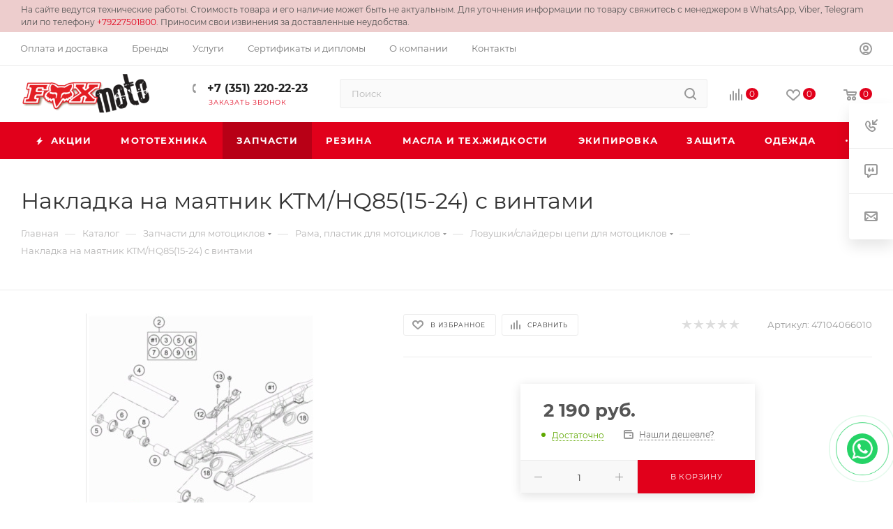

--- FILE ---
content_type: text/html; charset=UTF-8
request_url: https://foxmoto.ru/catalog/zapchasti/rama-plastik/lovushki-slaydery-tsepi/959765/
body_size: 68278
content:
<!DOCTYPE html>
<html xmlns="http://www.w3.org/1999/xhtml" xml:lang="ru" lang="ru"  >
<head><link rel="canonical" href="https://foxmoto.ru/catalog/zapchasti/rama-plastik/959765/" />
	<title>Накладка на маятник KTM/HQ85(15-24) с винтами купить в Челябинске  | Магазин FOXmoto</title>
	<meta name="viewport" content="initial-scale=1.0, width=device-width, maximum-scale=1" />
					<meta http-equiv="Content-Type" content="text/html; charset=UTF-8" />
<meta name="description" content="Накладка на маятник KTM/HQ85(15-24) с винтами можете приобрести в нашем магазине FOXmoto по низкой цене с доставкой по всей России. Есть гарантии и сертификаты. С нами работают много производителей. Заходите на сайт и выбирайте накладка на маятник ktm/hq85(15-24) с винтами." />
<script data-skip-moving="true">(function(w, d, n) {var cl = "bx-core";var ht = d.documentElement;var htc = ht ? ht.className : undefined;if (htc === undefined || htc.indexOf(cl) !== -1){return;}var ua = n.userAgent;if (/(iPad;)|(iPhone;)/i.test(ua)){cl += " bx-ios";}else if (/Windows/i.test(ua)){cl += ' bx-win';}else if (/Macintosh/i.test(ua)){cl += " bx-mac";}else if (/Linux/i.test(ua) && !/Android/i.test(ua)){cl += " bx-linux";}else if (/Android/i.test(ua)){cl += " bx-android";}cl += (/(ipad|iphone|android|mobile|touch)/i.test(ua) ? " bx-touch" : " bx-no-touch");cl += w.devicePixelRatio && w.devicePixelRatio >= 2? " bx-retina": " bx-no-retina";if (/AppleWebKit/.test(ua)){cl += " bx-chrome";}else if (/Opera/.test(ua)){cl += " bx-opera";}else if (/Firefox/.test(ua)){cl += " bx-firefox";}ht.className = htc ? htc + " " + cl : cl;})(window, document, navigator);</script>

<link href="/bitrix/js/intranet/intranet-common.min.css?170560281861199"  rel="stylesheet" />
<link href="/bitrix/js/ui/design-tokens/dist/ui.design-tokens.min.css?171941879423463"  rel="stylesheet" />
<link href="/bitrix/js/ui/fonts/opensans/ui.font.opensans.min.css?17056028152320"  rel="stylesheet" />
<link href="/bitrix/js/main/popup/dist/main.popup.bundle.min.css?175502904328056"  rel="stylesheet" />
<link href="/bitrix/cache/css/s1/aspro_max/page_de4862fd2245a76ed96c2c062ec5e5f7/page_de4862fd2245a76ed96c2c062ec5e5f7_v1.css?1768565239118678"  rel="stylesheet" />
<link href="/bitrix/cache/css/s1/aspro_max/default_5a3378af1c1af2b3a694a628e762d756/default_5a3378af1c1af2b3a694a628e762d756_v1.css?176856523958647"  rel="stylesheet" />
<link href="/bitrix/panel/main/popup.min.css?170560277320774"  rel="stylesheet" />
<link href="/bitrix/cache/css/s1/aspro_max/template_4b4c9e639d5a74c772421cf8ca59dd45/template_4b4c9e639d5a74c772421cf8ca59dd45_v1.css?17685652391211941"  data-template-style="true" rel="stylesheet" />


<script type="extension/settings" data-extension="currency.currency-core">{"region":"ru"}</script>


<link href="/local/templates/aspro_max/css/critical.min.css?176288444424" data-skip-moving="true" rel="stylesheet">
<meta name="theme-color" content="#e1001b">
<style>:root{--theme-base-color: #e1001b;--theme-base-opacity-color: #e1001b1a;--theme-base-color-hue:353;--theme-base-color-saturation:100%;--theme-base-color-lightness:44%;}</style>
<style>html {--theme-page-width: 1348px;--theme-page-width-padding: 30px}</style>
<script data-skip-moving="true">window.lazySizesConfig = window.lazySizesConfig || {};lazySizesConfig.loadMode = 1;lazySizesConfig.expand = 200;lazySizesConfig.expFactor = 1;lazySizesConfig.hFac = 0.1;window.lazySizesConfig.lazyClass = "lazy";</script>
<script src="/local/templates/aspro_max/js/ls.unveilhooks.min.js" data-skip-moving="true" defer></script>
<script src="/local/templates/aspro_max/js/lazysizes.min.js" data-skip-moving="true" defer></script>
<link href="/local/templates/aspro_max/css/print.min.css?176288444421755" data-template-style="true" rel="stylesheet" media="print">
					<script data-skip-moving="true" src="/bitrix/js/main/jquery/jquery-3.6.0.min.js"></script>
					<script data-skip-moving="true" src="/local/templates/aspro_max/js/speed.min.js?=1762884444"></script>
<link rel="apple-touch-icon" sizes="180x180" href="/upload/CMax/56f/56f80bced0e1c1e7b9a599cfdec09a14.ico" />
<meta property="og:description" content="Накладка на маятник KTM/HQ85(15-24) с винтами" />
<meta property="og:image" content="https://foxmoto.ru:443/upload/iblock/669/yovmu0gdu9xzb2ls4fkeangnjsdt4b8o.jpeg" />
<link rel="image_src" href="https://foxmoto.ru:443/upload/iblock/669/yovmu0gdu9xzb2ls4fkeangnjsdt4b8o.jpeg"  />
<meta property="og:title" content="Накладка на маятник KTM/HQ85(15-24) с винтами купить в Челябинске  | Магазин FOXmoto" />
<meta property="og:type" content="website" />
<meta property="og:url" content="https://foxmoto.ru:443/catalog/zapchasti/rama-plastik/lovushki-slaydery-tsepi/959765/" />
		<style>html {--fixed-header:105px;--fixed-tabs:49px;}</style>	</head>
<body class=" site_s1  fill_bg_n catalog-delayed-btn-Y theme-light" id="main" data-site="/">
		
	<div id="panel"></div>
	
				<!--'start_frame_cache_basketitems-component-block'-->												<div id="ajax_basket"></div>
					<!--'end_frame_cache_basketitems-component-block'-->								<div class="cd-modal-bg"></div>
		<script data-skip-moving="true">var solutionName = 'arMaxOptions';</script>
		<script src="/local/templates/aspro_max/js/setTheme.php?site_id=s1&site_dir=/" data-skip-moving="true"></script>
				<div class="wrapper1  header_bgcolored long_header colored_header catalog_page basket_normal basket_fill_WHITE side_LEFT block_side_NORMAL catalog_icons_N banner_auto with_fast_view mheader-v1 header-v8 header-font-lower_N regions_N title_position_LEFT footer-v1 front-vindex1 mfixed_Y mfixed_view_scroll_top title-v3 lazy_Y with_phones compact-catalog normal-catalog-img landing-normal big-banners-mobile-normal bottom-icons-panel-N compact-breadcrumbs-N catalog-delayed-btn-Y  ">
		<div style="border-bottom: 1px solid #ddd; background: #edcdcd;">
			<div class="maxwidth-theme" style="background: #edcdcd;">
			    <div style="padding: 5px 0; font-size: 12px; line-height: 18px;">	
			      На сайте ведутся технические работы. Стоимость товара и его наличие может быть не актуальным. 
			      Для уточнения информации по товару свяжитесь с менеджером в WhatsApp, Viber, Telegram или по телефону <a href="tel:79227501800">+79227501800</a>.  
			      Приносим свои извинения за доставленные неудобства.
			    </div>
			</div>
		</div>

<div class="mega_fixed_menu scrollblock">
	<div class="maxwidth-theme">
		<svg class="svg svg-close" width="14" height="14" viewBox="0 0 14 14">
		  <path data-name="Rounded Rectangle 568 copy 16" d="M1009.4,953l5.32,5.315a0.987,0.987,0,0,1,0,1.4,1,1,0,0,1-1.41,0L1008,954.4l-5.32,5.315a0.991,0.991,0,0,1-1.4-1.4L1006.6,953l-5.32-5.315a0.991,0.991,0,0,1,1.4-1.4l5.32,5.315,5.31-5.315a1,1,0,0,1,1.41,0,0.987,0.987,0,0,1,0,1.4Z" transform="translate(-1001 -946)"></path>
		</svg>
		<i class="svg svg-close mask arrow"></i>
		<div class="row">
			<div class="col-md-9">
				<div class="left_menu_block">
					<div class="logo_block flexbox flexbox--row align-items-normal">
						<div class="logo">
							<a href="/"><img src="/upload/CMax/8f1/8f1f2f12674d678c0165c4b619c2b263.png" alt="FOXmoto | мототехника и мотоэкипировка." title="FOXmoto | мототехника и мотоэкипировка." data-src="" /></a>						</div>
						<div class="top-description addr">
							Магазин мототехники и мотоэкипировки						</div>
					</div>
					<div class="search_block">
						<div class="search_wrap">
							<div class="search-block">
									<div class="search-wrapper">
		<div id="title-search_mega_menu">
			<form action="/catalog/" class="search">
				<div class="search-input-div">
					<input class="search-input" id="title-search-input_mega_menu" type="text" name="q" value="" placeholder="Поиск" size="20" maxlength="50" autocomplete="off" />
				</div>
				<div class="search-button-div">
					<button class="btn btn-search" type="submit" name="s" value="Найти"><i class="svg search2  inline " aria-hidden="true"><svg width="17" height="17" ><use xlink:href="/local/templates/aspro_max/images/svg/header_icons_srite.svg#search"></use></svg></i></button>
					
					<span class="close-block inline-search-hide"><span class="svg svg-close close-icons"></span></span>
				</div>
			</form>
		</div>
	</div>
							</div>
						</div>
					</div>
										<!-- noindex -->

	<div class="burger_menu_wrapper">
		
			<div class="top_link_wrapper">
				<div class="menu-item dropdown catalog wide_menu   active">
					<div class="wrap">
						<a class="dropdown-toggle" href="/catalog/">
							<div class="link-title color-theme-hover">
																	<i class="svg inline  svg-inline-icon_catalog" aria-hidden="true" ><svg xmlns="http://www.w3.org/2000/svg" width="10" height="10" viewBox="0 0 10 10"><path  data-name="Rounded Rectangle 969 copy 7" class="cls-1" d="M644,76a1,1,0,1,1-1,1A1,1,0,0,1,644,76Zm4,0a1,1,0,1,1-1,1A1,1,0,0,1,648,76Zm4,0a1,1,0,1,1-1,1A1,1,0,0,1,652,76Zm-8,4a1,1,0,1,1-1,1A1,1,0,0,1,644,80Zm4,0a1,1,0,1,1-1,1A1,1,0,0,1,648,80Zm4,0a1,1,0,1,1-1,1A1,1,0,0,1,652,80Zm-8,4a1,1,0,1,1-1,1A1,1,0,0,1,644,84Zm4,0a1,1,0,1,1-1,1A1,1,0,0,1,648,84Zm4,0a1,1,0,1,1-1,1A1,1,0,0,1,652,84Z" transform="translate(-643 -76)"/></svg></i>																Каталог							</div>
						</a>
													<span class="tail"></span>
							<div class="burger-dropdown-menu row">
								<div class="menu-wrapper" >
									
																														<div class="col-md-4 dropdown-submenu  has_img">
																						<a href="/catalog/mototekhnika/" class="color-theme-hover" title="Мототехника">
												<span class="name option-font-bold">Мототехника</span>
											</a>
																								<div class="burger-dropdown-menu toggle_menu">
																																									<div class="menu-item   ">
															<a href="/catalog/mototekhnika/dorozhnye-mototsikly/" title="Дорожные мотоциклы">
																<span class="name color-theme-hover">Дорожные мотоциклы</span>
															</a>
																													</div>
																																									<div class="menu-item   ">
															<a href="/catalog/mototekhnika/enduro/" title="Эндуро">
																<span class="name color-theme-hover">Эндуро</span>
															</a>
																													</div>
																																									<div class="menu-item   ">
															<a href="/catalog/mototekhnika/pitbayki/" title="Питбайки">
																<span class="name color-theme-hover">Питбайки</span>
															</a>
																													</div>
																																									<div class="menu-item   ">
															<a href="/catalog/mototekhnika/krossovye-mototsikly/" title="Кроссовые мотоциклы">
																<span class="name color-theme-hover">Кроссовые мотоциклы</span>
															</a>
																													</div>
																																									<div class="menu-item   ">
															<a href="/catalog/mototekhnika/kvadrotsikly/" title="Квадроциклы">
																<span class="name color-theme-hover">Квадроциклы</span>
															</a>
																													</div>
																																									<div class="menu-item   ">
															<a href="/catalog/mototekhnika/trial/" title="Триал">
																<span class="name color-theme-hover">Триал</span>
															</a>
																													</div>
																																									<div class="menu-item   ">
															<a href="/catalog/mototekhnika/elektrotransport_1/" title="Электротранспорт">
																<span class="name color-theme-hover">Электротранспорт</span>
															</a>
																													</div>
																									</div>
																					</div>
									
																														<div class="col-md-4 dropdown-submenu active has_img">
																						<a href="/catalog/zapchasti/" class="color-theme-hover" title="Запчасти">
												<span class="name option-font-bold">Запчасти</span>
											</a>
																								<div class="burger-dropdown-menu toggle_menu">
																																									<div class="menu-item   ">
															<a href="/catalog/zapchasti/amortizator-vilka-pruzhina/" title="Амортизатор/Вилка/Пружина">
																<span class="name color-theme-hover">Амортизатор/Вилка/Пружина</span>
															</a>
																													</div>
																																									<div class="menu-item   ">
															<a href="/catalog/zapchasti/vykhlopnye-truby/" title="Выхлопные трубы">
																<span class="name color-theme-hover">Выхлопные трубы</span>
															</a>
																													</div>
																																									<div class="menu-item   ">
															<a href="/catalog/zapchasti/dvigatel/" title="Двигатель">
																<span class="name color-theme-hover">Двигатель</span>
															</a>
																													</div>
																																									<div class="menu-item   ">
															<a href="/catalog/zapchasti/zvezdy/" title="Звезды">
																<span class="name color-theme-hover">Звезды</span>
															</a>
																													</div>
																																									<div class="menu-item   ">
															<a href="/catalog/zapchasti/kolesa-obod-spitsy/" title="Колеса\Обод\Спицы">
																<span class="name color-theme-hover">Колеса\Обод\Спицы</span>
															</a>
																													</div>
																																									<div class="menu-item   ">
															<a href="/catalog/zapchasti/kolodki/" title="Колодки">
																<span class="name color-theme-hover">Колодки</span>
															</a>
																													</div>
																																									<div class="menu-item   active">
															<a href="/catalog/zapchasti/rama-plastik/" title="Рама, пластик">
																<span class="name color-theme-hover">Рама, пластик</span>
															</a>
																													</div>
																																									<div class="menu-item   ">
															<a href="/catalog/zapchasti/svechi/" title="Свечи">
																<span class="name color-theme-hover">Свечи</span>
															</a>
																													</div>
																																									<div class="menu-item   ">
															<a href="/catalog/zapchasti/sistema-okhlazhdeniya/" title="Система охлаждения">
																<span class="name color-theme-hover">Система охлаждения</span>
															</a>
																													</div>
																																									<div class="menu-item   ">
															<a href="/catalog/zapchasti/stseplenie/" title="Сцеплениe">
																<span class="name color-theme-hover">Сцеплениe</span>
															</a>
																													</div>
																																									<div class="menu-item collapsed  ">
															<a href="/catalog/zapchasti/tormoznaya-sistema/" title="Тормозная система">
																<span class="name color-theme-hover">Тормозная система</span>
															</a>
																													</div>
																																									<div class="menu-item collapsed  ">
															<a href="/catalog/zapchasti/trosa-gidrolinii/" title="Троса\гидролинии">
																<span class="name color-theme-hover">Троса\гидролинии</span>
															</a>
																													</div>
																																									<div class="menu-item collapsed  ">
															<a href="/catalog/zapchasti/upravlenie/" title="Управление">
																<span class="name color-theme-hover">Управление</span>
															</a>
																													</div>
																																									<div class="menu-item collapsed  ">
															<a href="/catalog/zapchasti/filtra-vozdushnye/" title="Фильтра воздушные">
																<span class="name color-theme-hover">Фильтра воздушные</span>
															</a>
																													</div>
																																									<div class="menu-item collapsed  ">
															<a href="/catalog/zapchasti/filtra-maslyanye/" title="Фильтра масляные">
																<span class="name color-theme-hover">Фильтра масляные</span>
															</a>
																													</div>
																																									<div class="menu-item collapsed  ">
															<a href="/catalog/zapchasti/tsepi/" title="Цепи">
																<span class="name color-theme-hover">Цепи</span>
															</a>
																													</div>
																																									<div class="menu-item collapsed  ">
															<a href="/catalog/zapchasti/elektronika/" title="Электроника">
																<span class="name color-theme-hover">Электроника</span>
															</a>
																													</div>
																									</div>
																					</div>
									
																														<div class="col-md-4 dropdown-submenu  has_img">
																						<a href="/catalog/rezina/" class="color-theme-hover" title="Резина">
												<span class="name option-font-bold">Резина</span>
											</a>
																								<div class="burger-dropdown-menu toggle_menu">
																																									<div class="menu-item   ">
															<a href="/catalog/rezina/kamery-protivobuksatory/" title="Камеры/противобуксаторы">
																<span class="name color-theme-hover">Камеры/противобуксаторы</span>
															</a>
																													</div>
																																									<div class="menu-item   ">
															<a href="/catalog/rezina/rezina-krossovaya-enduro/" title="Резина кроссовая\эндуро">
																<span class="name color-theme-hover">Резина кроссовая\эндуро</span>
															</a>
																													</div>
																																									<div class="menu-item   ">
															<a href="/catalog/rezina/rezina-dorozhnaya/" title="Резина дорожная">
																<span class="name color-theme-hover">Резина дорожная</span>
															</a>
																													</div>
																																									<div class="menu-item   ">
															<a href="/catalog/rezina/rezina-zimnyaya/" title="Резина зимняя">
																<span class="name color-theme-hover">Резина зимняя</span>
															</a>
																													</div>
																									</div>
																					</div>
									
																														<div class="col-md-4 dropdown-submenu  has_img">
																						<a href="/catalog/masla-i-tekh-zhidkosti/" class="color-theme-hover" title="Масла и тех.жидкости">
												<span class="name option-font-bold">Масла и тех.жидкости</span>
											</a>
																								<div class="burger-dropdown-menu toggle_menu">
																																									<div class="menu-item   ">
															<a href="/catalog/masla-i-tekh-zhidkosti/antifriz-tormoznaya-zhidkost/" title="Антифриз/Тормозная жидкость">
																<span class="name color-theme-hover">Антифриз/Тормозная жидкость</span>
															</a>
																													</div>
																																									<div class="menu-item   ">
															<a href="/catalog/masla-i-tekh-zhidkosti/vilochnye-masla/" title="Вилочные масла">
																<span class="name color-theme-hover">Вилочные масла</span>
															</a>
																													</div>
																																									<div class="menu-item   ">
															<a href="/catalog/masla-i-tekh-zhidkosti/motornye-masla/" title="Моторные масла">
																<span class="name color-theme-hover">Моторные масла</span>
															</a>
																													</div>
																																									<div class="menu-item   ">
															<a href="/catalog/masla-i-tekh-zhidkosti/filtrovoe-maslo/" title="Фильтровое масло">
																<span class="name color-theme-hover">Фильтровое масло</span>
															</a>
																													</div>
																																									<div class="menu-item   ">
															<a href="/catalog/masla-i-tekh-zhidkosti/tsepnaya-smazka/" title="Цепная смазка">
																<span class="name color-theme-hover">Цепная смазка</span>
															</a>
																													</div>
																									</div>
																					</div>
									
																														<div class="col-md-4 dropdown-submenu  has_img">
																						<a href="/catalog/ekipirovka/" class="color-theme-hover" title="Экипировка">
												<span class="name option-font-bold">Экипировка</span>
											</a>
																								<div class="burger-dropdown-menu toggle_menu">
																																									<div class="menu-item   ">
															<a href="/catalog/ekipirovka/shlema/" title="Шлема">
																<span class="name color-theme-hover">Шлема</span>
															</a>
																													</div>
																																									<div class="menu-item   ">
															<a href="/catalog/ekipirovka/motoboty/" title="Мотоботы">
																<span class="name color-theme-hover">Мотоботы</span>
															</a>
																													</div>
																																									<div class="menu-item   ">
															<a href="/catalog/ekipirovka/dzhersi/" title="Джерси">
																<span class="name color-theme-hover">Джерси</span>
															</a>
																													</div>
																																									<div class="menu-item   ">
															<a href="/catalog/ekipirovka/shtany/" title="Штаны">
																<span class="name color-theme-hover">Штаны</span>
															</a>
																													</div>
																																									<div class="menu-item   ">
															<a href="/catalog/ekipirovka/kurtki/" title="Куртки">
																<span class="name color-theme-hover">Куртки</span>
															</a>
																													</div>
																																									<div class="menu-item   ">
															<a href="/catalog/ekipirovka/perchatki/" title="Перчатки">
																<span class="name color-theme-hover">Перчатки</span>
															</a>
																													</div>
																																									<div class="menu-item   ">
															<a href="/catalog/ekipirovka/noski-chulki/" title="Носки\Чулки">
																<span class="name color-theme-hover">Носки\Чулки</span>
															</a>
																													</div>
																																									<div class="menu-item   ">
															<a href="/catalog/ekipirovka/ochki/" title="Очки">
																<span class="name color-theme-hover">Очки</span>
															</a>
																													</div>
																																									<div class="menu-item   ">
															<a href="/catalog/ekipirovka/termobele-podshlemniki/" title="Термобелье/Подшлемники">
																<span class="name color-theme-hover">Термобелье/Подшлемники</span>
															</a>
																													</div>
																																									<div class="menu-item   ">
															<a href="/catalog/ekipirovka/dozhdeviki/" title="Дождевики">
																<span class="name color-theme-hover">Дождевики</span>
															</a>
																													</div>
																									</div>
																					</div>
									
																														<div class="col-md-4 dropdown-submenu  has_img">
																						<a href="/catalog/zashchita-/" class="color-theme-hover" title="Защита">
												<span class="name option-font-bold">Защита</span>
											</a>
																								<div class="burger-dropdown-menu toggle_menu">
																																									<div class="menu-item   ">
															<a href="/catalog/zashchita-/zashchita-kolena/" title="Защита колена">
																<span class="name color-theme-hover">Защита колена</span>
															</a>
																													</div>
																																									<div class="menu-item   ">
															<a href="/catalog/zashchita-/zashchita-loktya/" title="Защита локтя">
																<span class="name color-theme-hover">Защита локтя</span>
															</a>
																													</div>
																																									<div class="menu-item   ">
															<a href="/catalog/zashchita-/zashchitnye-shorty/" title="Защитные шорты">
																<span class="name color-theme-hover">Защитные шорты</span>
															</a>
																													</div>
																																									<div class="menu-item   ">
															<a href="/catalog/zashchita-/zashchita-shei/" title="Защита шеи">
																<span class="name color-theme-hover">Защита шеи</span>
															</a>
																													</div>
																																									<div class="menu-item   ">
															<a href="/catalog/zashchita-/zashchita-tela/" title="Защита тела">
																<span class="name color-theme-hover">Защита тела</span>
															</a>
																													</div>
																																									<div class="menu-item   ">
															<a href="/catalog/zashchita-/zashchitnyy-poyas/" title="Защитный пояс">
																<span class="name color-theme-hover">Защитный пояс</span>
															</a>
																													</div>
																									</div>
																					</div>
									
																														<div class="col-md-4 dropdown-submenu  has_img">
																						<a href="/catalog/odezhda/" class="color-theme-hover" title="Одежда">
												<span class="name option-font-bold">Одежда</span>
											</a>
																								<div class="burger-dropdown-menu toggle_menu">
																																									<div class="menu-item   ">
															<a href="/catalog/odezhda/tolstovki/" title="Толстовки">
																<span class="name color-theme-hover">Толстовки</span>
															</a>
																													</div>
																																									<div class="menu-item   ">
															<a href="/catalog/odezhda/futbolki/" title="Футболки">
																<span class="name color-theme-hover">Футболки</span>
															</a>
																													</div>
																																									<div class="menu-item   ">
															<a href="/catalog/odezhda/kurtki/" title="Куртки">
																<span class="name color-theme-hover">Куртки</span>
															</a>
																													</div>
																																									<div class="menu-item   ">
															<a href="/catalog/odezhda/shtany-shorty/" title="Штаны\Шорты">
																<span class="name color-theme-hover">Штаны\Шорты</span>
															</a>
																													</div>
																																									<div class="menu-item   ">
															<a href="/catalog/odezhda/beysbolki-shapki/" title="Бейсболки, шапки">
																<span class="name color-theme-hover">Бейсболки, шапки</span>
															</a>
																													</div>
																																									<div class="menu-item   ">
															<a href="/catalog/odezhda/obuv/" title="Обувь">
																<span class="name color-theme-hover">Обувь</span>
															</a>
																													</div>
																									</div>
																					</div>
									
																														<div class="col-md-4 dropdown-submenu  ">
																						<a href="/catalog/aksessuary_1/" class="color-theme-hover" title="Аксессуары">
												<span class="name option-font-bold">Аксессуары</span>
											</a>
																								<div class="burger-dropdown-menu toggle_menu">
																																									<div class="menu-item   ">
															<a href="/catalog/aksessuary_1/aksessuary-k-atv/" title="Аксессуары к ATV">
																<span class="name color-theme-hover">Аксессуары к ATV</span>
															</a>
																													</div>
																																									<div class="menu-item   ">
															<a href="/catalog/aksessuary_1/sumki-ryukzaki/" title="Сумки/рюкзаки">
																<span class="name color-theme-hover">Сумки/рюкзаки</span>
															</a>
																													</div>
																																									<div class="menu-item   ">
															<a href="/catalog/aksessuary_1/aksessuary-k-mototsiklam/" title="Аксессуары к мотоциклам">
																<span class="name color-theme-hover">Аксессуары к мотоциклам</span>
															</a>
																													</div>
																																									<div class="menu-item   ">
															<a href="/catalog/aksessuary_1/spetsinstrument/" title="Специнструмент">
																<span class="name color-theme-hover">Специнструмент</span>
															</a>
																													</div>
																									</div>
																					</div>
																	</div>
							</div>
											</div>
				</div>
			</div>
					
		<div class="bottom_links_wrapper row">
								<div class="menu-item col-md-4 unvisible    ">
					<div class="wrap">
						<a class="" href="/sale/">
							<div class="link-title color-theme-hover">
																	<i class="svg inline  svg-inline-icon_discount" aria-hidden="true" ><svg xmlns="http://www.w3.org/2000/svg" width="9" height="12" viewBox="0 0 9 12"><path  data-name="Shape 943 copy 12" class="cls-1" d="M710,75l-7,7h3l-1,5,7-7h-3Z" transform="translate(-703 -75)"/></svg></i>																Акции							</div>
						</a>
											</div>
				</div>
								<div class="menu-item col-md-4 unvisible dropdown   ">
					<div class="wrap">
						<a class="dropdown-toggle" href="/services/">
							<div class="link-title color-theme-hover">
																Услуги							</div>
						</a>
													<span class="tail"></span>
							<div class="burger-dropdown-menu">
								<div class="menu-wrapper" >
									
																														<div class="  ">
																						<a href="/services/remont-mototsiklov/" class="color-theme-hover" title="Техническое обслуживание и ремонт мотоциклов">
												<span class="name option-font-bold">Техническое обслуживание и ремонт мотоциклов</span>
											</a>
																					</div>
									
																														<div class="  ">
																						<a href="/services/motoshkola/" class="color-theme-hover" title="Спортивная школа по автомотоспорту">
												<span class="name option-font-bold">Спортивная школа по автомотоспорту</span>
											</a>
																					</div>
																	</div>
							</div>
											</div>
				</div>
								<div class="menu-item col-md-4 unvisible    ">
					<div class="wrap">
						<a class="" href="/info/brands/">
							<div class="link-title color-theme-hover">
																Бренды							</div>
						</a>
											</div>
				</div>
								<div class="menu-item col-md-4 unvisible dropdown   ">
					<div class="wrap">
						<a class="dropdown-toggle" href="/help/">
							<div class="link-title color-theme-hover">
																Как купить							</div>
						</a>
													<span class="tail"></span>
							<div class="burger-dropdown-menu">
								<div class="menu-wrapper" >
									
																														<div class="  ">
																						<a href="/help/payment/" class="color-theme-hover" title="Условия оплаты">
												<span class="name option-font-bold">Условия оплаты</span>
											</a>
																					</div>
									
																														<div class="  ">
																						<a href="/help/delivery/" class="color-theme-hover" title="Условия доставки">
												<span class="name option-font-bold">Условия доставки</span>
											</a>
																					</div>
									
																														<div class="  ">
																						<a href="/help/warranty/" class="color-theme-hover" title="Гарантия на товар">
												<span class="name option-font-bold">Гарантия на товар</span>
											</a>
																					</div>
																	</div>
							</div>
											</div>
				</div>
								<div class="menu-item col-md-4 unvisible dropdown   ">
					<div class="wrap">
						<a class="dropdown-toggle" href="/company/">
							<div class="link-title color-theme-hover">
																Компания							</div>
						</a>
													<span class="tail"></span>
							<div class="burger-dropdown-menu">
								<div class="menu-wrapper" >
									
																														<div class="  ">
																						<a href="/company/" class="color-theme-hover" title="О компании">
												<span class="name option-font-bold">О компании</span>
											</a>
																					</div>
									
																														<div class="  ">
																						<a href="/company/news/" class="color-theme-hover" title="Новости">
												<span class="name option-font-bold">Новости</span>
											</a>
																					</div>
									
																														<div class="  ">
																						<a href="/company/rekvizity/" class="color-theme-hover" title="Реквизиты">
												<span class="name option-font-bold">Реквизиты</span>
											</a>
																					</div>
									
																														<div class="  ">
																						<a href="/company/licenses/" class="color-theme-hover" title="Сертификаты и дипломы">
												<span class="name option-font-bold">Сертификаты и дипломы</span>
											</a>
																					</div>
									
																														<div class="  ">
																						<a href="/company/staff/" class="color-theme-hover" title="Сотрудники">
												<span class="name option-font-bold">Сотрудники</span>
											</a>
																					</div>
																	</div>
							</div>
											</div>
				</div>
								<div class="menu-item col-md-4 unvisible    ">
					<div class="wrap">
						<a class="" href="/contacts/">
							<div class="link-title color-theme-hover">
																Контакты							</div>
						</a>
											</div>
				</div>
					</div>

	</div>
					<!-- /noindex -->
														</div>
			</div>
			<div class="col-md-3">
				<div class="right_menu_block">
					<div class="contact_wrap">
						<div class="info">
							<div class="phone blocks">
								<div class="">
																	<!-- noindex -->
			<div class="phone with_dropdown white sm">
									<div class="wrap">
						<div>
									<i class="svg svg-inline-phone  inline " aria-hidden="true"><svg width="5" height="13" ><use xlink:href="/local/templates/aspro_max/images/svg/header_icons_srite.svg#phone_footer"></use></svg></i><a rel="nofollow" href="tel:+73512202223"> +7 (351) 220-22-23</a>
										</div>
					</div>
											</div>
			<!-- /noindex -->
												</div>
								<div class="callback_wrap">
									<span class="callback-block animate-load font_upper colored" data-event="jqm" data-param-form_id="CALLBACK" data-name="callback">Заказать звонок</span>
								</div>
							</div>
							<div class="question_button_wrapper">
								<span class="btn btn-lg btn-transparent-border-color btn-wide animate-load colored_theme_hover_bg-el" data-event="jqm" data-param-form_id="ASK" data-name="ask">
									Задать вопрос								</span>
							</div>
							<div class="person_wrap">
		<!--'start_frame_cache_header-auth-block1'-->			<!-- noindex --><div class="auth_wr_inner "><a rel="nofollow" title="Мой кабинет" class="personal-link dark-color animate-load" data-event="jqm" data-param-backurl="%2Fcatalog%2Fzapchasti%2Frama-plastik%2Flovushki-slaydery-tsepi%2F959765%2F" data-param-type="auth" data-name="auth" href="/personal/"><i class="svg svg-inline-cabinet big inline " aria-hidden="true"><svg width="18" height="18" ><use xlink:href="/local/templates/aspro_max/images/svg/header_icons_srite.svg#user"></use></svg></i><span class="wrap"><span class="name">Войти</span></span></a></div><!-- /noindex -->		<!--'end_frame_cache_header-auth-block1'-->
			<!--'start_frame_cache_mobile-basket-with-compare-block1'-->		<!-- noindex -->
					<div class="menu middle">
				<ul>
											<li class="counters">
							<a rel="nofollow" class="dark-color basket-link basket ready " href="/basket/">
								<i class="svg  svg-inline-basket" aria-hidden="true" ><svg class="" width="19" height="16" viewBox="0 0 19 16"><path data-name="Ellipse 2 copy 9" class="cls-1" d="M956.047,952.005l-0.939,1.009-11.394-.008-0.952-1-0.953-6h-2.857a0.862,0.862,0,0,1-.952-1,1.025,1.025,0,0,1,1.164-1h2.327c0.3,0,.6.006,0.6,0.006a1.208,1.208,0,0,1,1.336.918L943.817,947h12.23L957,948v1Zm-11.916-3,0.349,2h10.007l0.593-2Zm1.863,5a3,3,0,1,1-3,3A3,3,0,0,1,945.994,954.005ZM946,958a1,1,0,1,0-1-1A1,1,0,0,0,946,958Zm7.011-4a3,3,0,1,1-3,3A3,3,0,0,1,953.011,954.005ZM953,958a1,1,0,1,0-1-1A1,1,0,0,0,953,958Z" transform="translate(-938 -944)"></path></svg></i>								<span>Корзина<span class="count empted">0</span></span>
							</a>
						</li>
																<li class="counters">
							<a rel="nofollow" 
								class="dark-color basket-link delay ready " 
								href="/personal/favorite/"
							>
								<i class="svg  svg-inline-basket" aria-hidden="true" ><svg xmlns="http://www.w3.org/2000/svg" width="16" height="13" viewBox="0 0 16 13"><defs><style>.clsw-1{fill:#fff;fill-rule:evenodd;}</style></defs><path class="clsw-1" d="M506.755,141.6l0,0.019s-4.185,3.734-5.556,4.973a0.376,0.376,0,0,1-.076.056,1.838,1.838,0,0,1-1.126.357,1.794,1.794,0,0,1-1.166-.4,0.473,0.473,0,0,1-.1-0.076c-1.427-1.287-5.459-4.878-5.459-4.878l0-.019A4.494,4.494,0,1,1,500,135.7,4.492,4.492,0,1,1,506.755,141.6Zm-3.251-5.61A2.565,2.565,0,0,0,501,138h0a1,1,0,1,1-2,0h0a2.565,2.565,0,0,0-2.506-2,2.5,2.5,0,0,0-1.777,4.264l-0.013.019L500,145.1l5.179-4.749c0.042-.039.086-0.075,0.126-0.117l0.052-.047-0.006-.008A2.494,2.494,0,0,0,503.5,135.993Z" transform="translate(-492 -134)"/></svg></i>								<span>Избранные товары<span class="count js-count empted">0</span></span>
							</a>
						</li>
									</ul>
			</div>
							<div class="menu middle">
				<ul>
					<li class="counters">
						<a rel="nofollow" class="dark-color basket-link compare ready " href="/catalog/compare.php">
							<i class="svg inline  svg-inline-compare " aria-hidden="true" ><svg xmlns="http://www.w3.org/2000/svg" width="18" height="17" viewBox="0 0 18 17"><defs><style>.cls-1{fill:#333;fill-rule:evenodd;}</style></defs><path  data-name="Rounded Rectangle 865" class="cls-1" d="M597,78a1,1,0,0,1,1,1v9a1,1,0,0,1-2,0V79A1,1,0,0,1,597,78Zm4-6a1,1,0,0,1,1,1V88a1,1,0,0,1-2,0V73A1,1,0,0,1,601,72Zm4,8a1,1,0,0,1,1,1v7a1,1,0,0,1-2,0V81A1,1,0,0,1,605,80Zm-12-5a1,1,0,0,1,1,1V88a1,1,0,0,1-2,0V76A1,1,0,0,1,593,75Zm-4,5a1,1,0,0,1,1,1v7a1,1,0,0,1-2,0V81A1,1,0,0,1,589,80Z" transform="translate(-588 -72)"/></svg>
</i>							<span>Сравнение товаров<span class="count empted">0</span></span>
						</a>
					</li>
				</ul>
			</div>
				<!-- /noindex -->
		<!--'end_frame_cache_mobile-basket-with-compare-block1'-->								</div>
						</div>
					</div>
					<div class="footer_wrap">
						
		
							<div class="email blocks color-theme-hover">
					<i class="svg inline  svg-inline-email" aria-hidden="true" ><svg xmlns="http://www.w3.org/2000/svg" width="11" height="9" viewBox="0 0 11 9"><path  data-name="Rectangle 583 copy 16" class="cls-1" d="M367,142h-7a2,2,0,0,1-2-2v-5a2,2,0,0,1,2-2h7a2,2,0,0,1,2,2v5A2,2,0,0,1,367,142Zm0-2v-3.039L364,139h-1l-3-2.036V140h7Zm-6.634-5,3.145,2.079L366.634,135h-6.268Z" transform="translate(-358 -133)"/></svg></i>					<a href="mailto:foxmoto@list.ru">foxmoto@list.ru</a>;&nbsp;<a href="mailto:foxmoto@bk.ru" target="_blank">foxmoto@bk.ru</a>.				</div>
		
		
							<div class="address blocks">
					<i class="svg inline  svg-inline-addr" aria-hidden="true" ><svg xmlns="http://www.w3.org/2000/svg" width="9" height="12" viewBox="0 0 9 12"><path class="cls-1" d="M959.135,82.315l0.015,0.028L955.5,87l-3.679-4.717,0.008-.013a4.658,4.658,0,0,1-.83-2.655,4.5,4.5,0,1,1,9,0A4.658,4.658,0,0,1,959.135,82.315ZM955.5,77a2.5,2.5,0,0,0-2.5,2.5,2.467,2.467,0,0,0,.326,1.212l-0.014.022,2.181,3.336,2.034-3.117c0.033-.046.063-0.094,0.093-0.142l0.066-.1-0.007-.009a2.468,2.468,0,0,0,.32-1.2A2.5,2.5,0,0,0,955.5,77Z" transform="translate(-951 -75)"/></svg></i>					Челябинск, ул. Татьяничевой, д.16				</div>
		
							<div class="social-block">
							<div class="social-icons">
		<!-- noindex -->
	<ul>
					<li class="vk">
				<a href="https://vk.com/foxmoto74" target="_blank" rel="nofollow" title="Вконтакте">
					Вконтакте				</a>
			</li>
													<li class="telegram">
				<a href="https://t.me/foxmoto74" target="_blank" rel="nofollow" title="Telegram">
					Telegram				</a>
			</li>
																									</ul>
	<!-- /noindex -->
</div>						</div>
					</div>
				</div>
			</div>
		</div>
	</div>
</div>
<div class="header_wrap visible-lg visible-md title-v3 ">
	<header id="header">
		<div class="top-block top-block-v1 fix-logo2 header-wrapper">
   <div class="maxwidth-theme logo_and_menu-row logo_top_white icons_top">
      <div class="wrapp_block logo-row">
         <div class="items-wrapper header__top-inner">
                        <div class="header__top-item dotted-flex-1 hide-dotted">
               <div class="menus">
                  	<ul class="menu topest">
					<li  >
				<a href="/help/">
										<span>Оплата и доставка</span>
				</a>
			</li>
					<li  >
				<a href="/info/brands/">
										<span>Бренды</span>
				</a>
			</li>
					<li  >
				<a href="/services/">
										<span>Услуги</span>
				</a>
			</li>
					<li  >
				<a href="/company/licenses/">
										<span>Сертификаты и дипломы</span>
				</a>
			</li>
					<li  >
				<a href="/company/">
										<span>О компании</span>
				</a>
			</li>
					<li  >
				<a href="/contacts/">
										<span>Контакты</span>
				</a>
			</li>
				<li class="more hidden">
			<span>...</span>
			<ul class="dropdown"></ul>
		</li>
	</ul>
	<script data-skip-moving="true">
		InitTopestMenuGummi();
		CheckTopMenuDotted();
	</script>
               </div>
            </div>
            <div class="header__top-item ">
               <div class="line-block line-block--40 line-block--40-1200">
                                                                        <div class="line-block__item no-shrinked ">
                     <div class="show-fixed top-ctrl">
                        <div class="personal_wrap">
                           <div class="wrap_icon inner-table-block person">
		<!--'start_frame_cache_header-auth-block2'-->			<!-- noindex --><div class="auth_wr_inner "><a rel="nofollow" title="Мой кабинет" class="personal-link dark-color animate-load" data-event="jqm" data-param-backurl="%2Fcatalog%2Fzapchasti%2Frama-plastik%2Flovushki-slaydery-tsepi%2F959765%2F" data-param-type="auth" data-name="auth" href="/personal/"><i class="svg svg-inline-cabinet big inline " aria-hidden="true"><svg width="18" height="18" ><use xlink:href="/local/templates/aspro_max/images/svg/header_icons_srite.svg#user"></use></svg></i><span class="wrap"><span class="name">Войти</span></span></a></div><!-- /noindex -->		<!--'end_frame_cache_header-auth-block2'-->
	                           </div>
                        </div>
                     </div>
                  </div>
               </div>
            </div>
         </div>
      </div>
   </div>
</div>
<div class="header-wrapper fix-logo2 header-v8">
   <div class="logo_and_menu-row header__top-part">
      <div class="maxwidth-theme logo-row">
         <div class="header__top-inner">
            <div class="logo-block  floated header__top-item no-shrinked">
               <div class="logo">
                  <a href="/"><img src="/upload/CMax/8f1/8f1f2f12674d678c0165c4b619c2b263.png" alt="FOXmoto | мототехника и мотоэкипировка." title="FOXmoto | мототехника и мотоэкипировка." data-src="" /></a>            </div>
            </div>
            <div class="header__top-item phone-wrapper">
               <div class="float_wrapper fix-block ">
                  <div class="wrap_icon inner-table-block">
                     <div class="phone-block blocks icons fontUp">
                                                								<!-- noindex -->
			<div class="phone with_dropdown">
									<i class="svg svg-inline-phone  inline " aria-hidden="true"><svg width="5" height="13" ><use xlink:href="/local/templates/aspro_max/images/svg/header_icons_srite.svg#phone_black"></use></svg></i><a rel="nofollow" href="tel:+73512202223"> +7 (351) 220-22-23</a>
											</div>
			<!-- /noindex -->
				                                                                        <div class="inline-block">
                           <span class="callback-block animate-load colored font_upper_xs" data-event="jqm" data-param-form_id="CALLBACK" data-name="callback">Заказать звонок</span>
                        </div>
                                             </div>
                  </div>
               </div>
            </div>
            <div class="header__top-item flex1 float_wrapper fix-block">
               <div class="search_wrap ">
                  <div class="search-block inner-table-block">
		<div class="search-wrapper">
			<div id="title-search_fixed">
				<form action="/catalog/" class="search">
					<div class="search-input-div">
						<input class="search-input" id="title-search-input_fixed" type="text" name="q" value="" placeholder="Поиск" size="20" maxlength="50" autocomplete="off" />
					</div>
					<div class="search-button-div">
													<button class="btn btn-search" type="submit" name="s" value="Найти">
								<i class="svg search2  inline " aria-hidden="true"><svg width="17" height="17" ><use xlink:href="/local/templates/aspro_max/images/svg/header_icons_srite.svg#search"></use></svg></i>							</button>
						
						<span class="close-block inline-search-hide"><i class="svg inline  svg-inline-search svg-close close-icons colored_theme_hover" aria-hidden="true" ><svg xmlns="http://www.w3.org/2000/svg" width="16" height="16" viewBox="0 0 16 16"><path data-name="Rounded Rectangle 114 copy 3" class="cccls-1" d="M334.411,138l6.3,6.3a1,1,0,0,1,0,1.414,0.992,0.992,0,0,1-1.408,0l-6.3-6.306-6.3,6.306a1,1,0,0,1-1.409-1.414l6.3-6.3-6.293-6.3a1,1,0,0,1,1.409-1.414l6.3,6.3,6.3-6.3A1,1,0,0,1,340.7,131.7Z" transform="translate(-325 -130)"></path></svg></i></span>
					</div>
				</form>
			</div>
		</div>
	                  </div>
               </div>
            </div>
                           <div class="right-icons  wb line-block__item header__top-item">
                  <div class="line-block__item line-block line-block--40 line-block--40-1200 flexbox--justify-end">
                     										<!--'start_frame_cache_header-basket-with-compare-block1'-->															<div class="wrap_icon wrap_basket baskets">
										<!--noindex-->
			<a class="basket-link compare   big " href="/catalog/compare.php" title="Список сравниваемых элементов">
		<span class="js-basket-block"><i class="svg svg-inline-compare big inline " aria-hidden="true"><svg width="18" height="17" ><use xlink:href="/local/templates/aspro_max/images/svg/header_icons_srite.svg#compare"></use></svg></i><span class="title dark_link">Сравнение</span><span class="count">0</span></span>
	</a>
	<!--/noindex-->											</div>
				<!-- noindex -->
															<div class="wrap_icon wrap_basket baskets">
											<a 
							rel="nofollow" 
							class="basket-link delay  big basket-count" 
							href="/personal/favorite/"
							title="Избранные товары"
						>
							<span class="js-basket-block">
								<i class="svg wish big inline " aria-hidden="true"><svg width="20" height="16" ><use xlink:href="/local/templates/aspro_max/images/svg/header_icons_srite.svg#chosen"></use></svg></i>								<span class="title dark_link">Избранные товары</span>
								<span class="count js-count">0</span>
							</span>
						</a>
											</div>
																								<div class="wrap_icon wrap_basket baskets top_basket">
											<a rel="nofollow" class="basket-link basket   big " href="/basket/" title="Корзина пуста">
							<span class="js-basket-block">
								<i class="svg basket big inline " aria-hidden="true"><svg width="19" height="16" ><use xlink:href="/local/templates/aspro_max/images/svg/header_icons_srite.svg#basket"></use></svg></i>																<span class="title dark_link">Корзина</span>
								<span class="count">0</span>
															</span>
						</a>
						<span class="basket_hover_block loading_block loading_block_content"></span>
											</div>
													<!-- /noindex -->
			<!--'end_frame_cache_header-basket-with-compare-block1'-->						                  </div>   
               </div>
                     </div>
      </div>
   </div>
   <div class="menu-row middle-block bgcolored">
      <div class="maxwidth-theme">
         <div class="row">
            <div class="col-md-12">
               <div class="menu-only">
                  <nav class="mega-menu sliced">
                     	<div class="table-menu ">
		<table>
			<tr>
														<td class="menu-item unvisible   icon sale_icon  ">
						<div class="wrap">
							<a class="" href="/sale/">
								<div>
																			<i class="svg inline  svg-inline-icon_discount" aria-hidden="true" ><svg xmlns="http://www.w3.org/2000/svg" width="9" height="12" viewBox="0 0 9 12"><path  data-name="Shape 943 copy 12" class="cls-1" d="M710,75l-7,7h3l-1,5,7-7h-3Z" transform="translate(-703 -75)"/></svg></i>																		Акции																		<div class="line-wrapper"><span class="line"></span></div>
								</div>
							</a>
													</div>
					</td>
														<td class="menu-item unvisible dropdown wide_menu   ">
						<div class="wrap">
							<a class="dropdown-toggle" href="/catalog/mototekhnika/">
								<div>
																		Мототехника																		<div class="line-wrapper"><span class="line"></span></div>
								</div>
							</a>
								
								<span class="tail"></span>
								<div class="dropdown-menu " >
									<div class="customScrollbar scrollblock ">
																			
										<ul class="menu-wrapper menu-type-1">
												
																																							<li class="   has_img">
																														<div class="menu_img  colored_theme_svg">
																																			<img class="lazy" src="/local/templates/aspro_max/images/loaders/double_ring.svg" data-src="/upload/resize_cache/iblock/206/60_60_0/2062c9331d2afabb2a87f41c3a44f709.jpg" alt="Дорожные мотоциклы" title="Дорожные мотоциклы" />
																																	</div>
																																											<a href="/catalog/mototekhnika/dorozhnye-mototsikly/" title="Дорожные мотоциклы"><span class="name">Дорожные мотоциклы</span></a>
																											</li>
												
												
																																							<li class="   has_img">
																														<div class="menu_img  colored_theme_svg">
																																			<img class="lazy" src="/local/templates/aspro_max/images/loaders/double_ring.svg" data-src="/upload/resize_cache/iblock/6a7/60_60_0/6a76b9c21aa64dba86ee82168e6b601d.png" alt="Эндуро" title="Эндуро" />
																																	</div>
																																											<a href="/catalog/mototekhnika/enduro/" title="Эндуро"><span class="name">Эндуро</span></a>
																											</li>
												
												
																																							<li class="   has_img">
																														<div class="menu_img  colored_theme_svg">
																																			<img class="lazy" src="/local/templates/aspro_max/images/loaders/double_ring.svg" data-src="/upload/resize_cache/iblock/f5a/60_60_0/f5ab0f4b60fc57fd0f66026434694744.jpeg" alt="Питбайки" title="Питбайки" />
																																	</div>
																																											<a href="/catalog/mototekhnika/pitbayki/" title="Питбайки"><span class="name">Питбайки</span></a>
																											</li>
												
												
																																							<li class="   has_img">
																														<div class="menu_img  colored_theme_svg">
																																			<img class="lazy" src="/local/templates/aspro_max/images/loaders/double_ring.svg" data-src="/upload/resize_cache/iblock/30f/60_60_0/30f8ecf406ace4dae412f2a20c41a106.png" alt="Кроссовые мотоциклы" title="Кроссовые мотоциклы" />
																																	</div>
																																											<a href="/catalog/mototekhnika/krossovye-mototsikly/" title="Кроссовые мотоциклы"><span class="name">Кроссовые мотоциклы</span></a>
																											</li>
												
												
																																							<li class="   has_img">
																														<div class="menu_img  colored_theme_svg">
																																			<img class="lazy" src="/local/templates/aspro_max/images/loaders/double_ring.svg" data-src="/upload/resize_cache/iblock/2c9/60_60_0/2c9735cde47aebd82a597d4bf68505a3.jpeg" alt="Квадроциклы" title="Квадроциклы" />
																																	</div>
																																											<a href="/catalog/mototekhnika/kvadrotsikly/" title="Квадроциклы"><span class="name">Квадроциклы</span></a>
																											</li>
												
												
																																							<li class="   has_img">
																														<div class="menu_img  colored_theme_svg">
																																			<img class="lazy" src="/local/templates/aspro_max/images/loaders/double_ring.svg" data-src="/upload/resize_cache/iblock/eee/60_60_0/eee467ddc6204afdd189fb4ec16c4c8a.jpeg" alt="Триал" title="Триал" />
																																	</div>
																																											<a href="/catalog/mototekhnika/trial/" title="Триал"><span class="name">Триал</span></a>
																											</li>
												
												
																																							<li class="   has_img">
																														<div class="menu_img  colored_theme_svg">
																																			<img class="lazy" src="/local/templates/aspro_max/images/loaders/double_ring.svg" data-src="/upload/resize_cache/iblock/2cf/60_60_0/2cfd646f850241334b8eade2d7a48de5.jpg" alt="Электротранспорт" title="Электротранспорт" />
																																	</div>
																																											<a href="/catalog/mototekhnika/elektrotransport_1/" title="Электротранспорт"><span class="name">Электротранспорт</span></a>
																											</li>
												
																					</ul>
									</div>
								</div>
													</div>
					</td>
														<td class="menu-item unvisible dropdown wide_menu   active">
						<div class="wrap">
							<a class="dropdown-toggle" href="/catalog/zapchasti/">
								<div>
																		Запчасти																		<div class="line-wrapper"><span class="line"></span></div>
								</div>
							</a>
								
								<span class="tail"></span>
								<div class="dropdown-menu " >
									<div class="customScrollbar scrollblock ">
																			
										<ul class="menu-wrapper menu-type-1">
												
																																							<li class="   has_img">
																														<div class="menu_img  colored_theme_svg">
																																			<img class="lazy" src="/local/templates/aspro_max/images/loaders/double_ring.svg" data-src="/upload/resize_cache/iblock/c54/60_60_0/c541ab28199d3d7c6ea171244669eaab.jpg" alt="Амортизатор/Вилка/Пружина" title="Амортизатор/Вилка/Пружина" />
																																	</div>
																																											<a href="/catalog/zapchasti/amortizator-vilka-pruzhina/" title="Амортизатор/Вилка/Пружина"><span class="name">Амортизатор/Вилка/Пружина</span></a>
																											</li>
												
												
																																							<li class="   has_img">
																														<div class="menu_img  colored_theme_svg">
																																			<img class="lazy" src="/local/templates/aspro_max/images/loaders/double_ring.svg" data-src="/upload/resize_cache/iblock/f8a/60_60_0/f8aa326aeff3a242a38725b45ee25c57.jpeg" alt="Выхлопные трубы" title="Выхлопные трубы" />
																																	</div>
																																											<a href="/catalog/zapchasti/vykhlopnye-truby/" title="Выхлопные трубы"><span class="name">Выхлопные трубы</span></a>
																											</li>
												
												
																																							<li class="   has_img">
																														<div class="menu_img  colored_theme_svg">
																																			<img class="lazy" src="/local/templates/aspro_max/images/loaders/double_ring.svg" data-src="/upload/resize_cache/iblock/d83/60_60_0/d83f128de61ff96a5eaad05a95626715.jpeg" alt="Двигатель" title="Двигатель" />
																																	</div>
																																											<a href="/catalog/zapchasti/dvigatel/" title="Двигатель"><span class="name">Двигатель</span></a>
																											</li>
												
												
																																							<li class="   has_img">
																														<div class="menu_img  colored_theme_svg">
																																			<img class="lazy" src="/local/templates/aspro_max/images/loaders/double_ring.svg" data-src="/upload/resize_cache/iblock/c74/60_60_0/c74dc6bcb49af3312b9deac5c74d3aea.jpeg" alt="Звезды" title="Звезды" />
																																	</div>
																																											<a href="/catalog/zapchasti/zvezdy/" title="Звезды"><span class="name">Звезды</span></a>
																											</li>
												
												
																																							<li class="   has_img">
																														<div class="menu_img  colored_theme_svg">
																																			<img class="lazy" src="/local/templates/aspro_max/images/loaders/double_ring.svg" data-src="/upload/resize_cache/iblock/62a/60_60_0/62a9765c8b088ffe750c6c0f45930a7c.jpeg" alt="Колеса\Обод\Спицы" title="Колеса\Обод\Спицы" />
																																	</div>
																																											<a href="/catalog/zapchasti/kolesa-obod-spitsy/" title="Колеса\Обод\Спицы"><span class="name">Колеса\Обод\Спицы</span></a>
																											</li>
												
												
																																							<li class="   has_img">
																														<div class="menu_img  colored_theme_svg">
																																			<img class="lazy" src="/local/templates/aspro_max/images/loaders/double_ring.svg" data-src="/upload/resize_cache/iblock/c8e/60_60_0/c8ea7bc6571949d3c621e2f154a6cc58.png" alt="Колодки" title="Колодки" />
																																	</div>
																																											<a href="/catalog/zapchasti/kolodki/" title="Колодки"><span class="name">Колодки</span></a>
																											</li>
												
												
																																							<li class="  active has_img">
																														<div class="menu_img  colored_theme_svg">
																																			<img class="lazy" src="/local/templates/aspro_max/images/loaders/double_ring.svg" data-src="/upload/resize_cache/iblock/d58/60_60_0/d585bf224f1803d893392e279d39cbdb.jpeg" alt="Рама, пластик" title="Рама, пластик" />
																																	</div>
																																											<a href="/catalog/zapchasti/rama-plastik/" title="Рама, пластик"><span class="name">Рама, пластик</span></a>
																											</li>
												
												
																																							<li class="   has_img">
																														<div class="menu_img  colored_theme_svg">
																																			<img class="lazy" src="/local/templates/aspro_max/images/loaders/double_ring.svg" data-src="/upload/resize_cache/iblock/7ed/60_60_0/7edd4688a9629a38db14ca4b43552578.jpeg" alt="Свечи" title="Свечи" />
																																	</div>
																																											<a href="/catalog/zapchasti/svechi/" title="Свечи"><span class="name">Свечи</span></a>
																											</li>
												
												
																																							<li class="   has_img">
																														<div class="menu_img  colored_theme_svg">
																																			<img class="lazy" src="/local/templates/aspro_max/images/loaders/double_ring.svg" data-src="/upload/resize_cache/iblock/40c/60_60_0/40cf6bb416325a5a77f6832945bec05f.jpg" alt="Система охлаждения" title="Система охлаждения" />
																																	</div>
																																											<a href="/catalog/zapchasti/sistema-okhlazhdeniya/" title="Система охлаждения"><span class="name">Система охлаждения</span></a>
																											</li>
												
												
																																							<li class="   has_img">
																														<div class="menu_img  colored_theme_svg">
																																			<img class="lazy" src="/local/templates/aspro_max/images/loaders/double_ring.svg" data-src="/upload/resize_cache/iblock/d5e/60_60_0/d5e4a6e52a37b52bfa9a730528f9d95e.jpeg" alt="Сцеплениe" title="Сцеплениe" />
																																	</div>
																																											<a href="/catalog/zapchasti/stseplenie/" title="Сцеплениe"><span class="name">Сцеплениe</span></a>
																											</li>
												
												
																																							<li class="   has_img">
																														<div class="menu_img  colored_theme_svg">
																																			<img class="lazy" src="/local/templates/aspro_max/images/loaders/double_ring.svg" data-src="/upload/resize_cache/iblock/57c/60_60_0/57cc205bccc1f6c96b1f7877ac663d0a.jpeg" alt="Тормозная система" title="Тормозная система" />
																																	</div>
																																											<a href="/catalog/zapchasti/tormoznaya-sistema/" title="Тормозная система"><span class="name">Тормозная система</span></a>
																											</li>
												
												
																																							<li class="   has_img">
																														<div class="menu_img  colored_theme_svg">
																																			<img class="lazy" src="/local/templates/aspro_max/images/loaders/double_ring.svg" data-src="/upload/resize_cache/iblock/dee/60_60_0/dee1cabd48dd58ea228db709e7cc472e.jpeg" alt="Троса\гидролинии" title="Троса\гидролинии" />
																																	</div>
																																											<a href="/catalog/zapchasti/trosa-gidrolinii/" title="Троса\гидролинии"><span class="name">Троса\гидролинии</span></a>
																											</li>
												
												
																																							<li class="   has_img">
																														<div class="menu_img  colored_theme_svg">
																																			<img class="lazy" src="/local/templates/aspro_max/images/loaders/double_ring.svg" data-src="/upload/resize_cache/iblock/89e/60_60_0/89e2adc3647dcac046cf1508a1997452.jpeg" alt="Управление" title="Управление" />
																																	</div>
																																											<a href="/catalog/zapchasti/upravlenie/" title="Управление"><span class="name">Управление</span></a>
																											</li>
												
												
																																							<li class="   has_img">
																														<div class="menu_img  colored_theme_svg">
																																			<img class="lazy" src="/local/templates/aspro_max/images/loaders/double_ring.svg" data-src="/upload/resize_cache/iblock/3f1/60_60_0/3f1505fa66aee228a27b7cd052d7719a.jpeg" alt="Фильтра воздушные" title="Фильтра воздушные" />
																																	</div>
																																											<a href="/catalog/zapchasti/filtra-vozdushnye/" title="Фильтра воздушные"><span class="name">Фильтра воздушные</span></a>
																											</li>
												
												
																																							<li class="   has_img">
																														<div class="menu_img  colored_theme_svg">
																																			<img class="lazy" src="/local/templates/aspro_max/images/loaders/double_ring.svg" data-src="/upload/resize_cache/iblock/0eb/60_60_0/0ebd1683f8791736e3acff2b62788951.jpeg" alt="Фильтра масляные" title="Фильтра масляные" />
																																	</div>
																																											<a href="/catalog/zapchasti/filtra-maslyanye/" title="Фильтра масляные"><span class="name">Фильтра масляные</span></a>
																											</li>
												
												
																																							<li class="   has_img">
																														<div class="menu_img  colored_theme_svg">
																																			<img class="lazy" src="/local/templates/aspro_max/images/loaders/double_ring.svg" data-src="/upload/resize_cache/iblock/4d7/60_60_0/4d7c01c4176ae7234b2b105f6d01fa07.jpeg" alt="Цепи" title="Цепи" />
																																	</div>
																																											<a href="/catalog/zapchasti/tsepi/" title="Цепи"><span class="name">Цепи</span></a>
																											</li>
												
												
																																							<li class="   has_img">
																														<div class="menu_img  colored_theme_svg">
																																			<img class="lazy" src="/local/templates/aspro_max/images/loaders/double_ring.svg" data-src="/upload/resize_cache/iblock/5d0/60_60_0/5d0d8a15300bb052ca3057f002a3b340.jpeg" alt="Электроника" title="Электроника" />
																																	</div>
																																											<a href="/catalog/zapchasti/elektronika/" title="Электроника"><span class="name">Электроника</span></a>
																											</li>
												
																					</ul>
									</div>
								</div>
													</div>
					</td>
														<td class="menu-item unvisible dropdown wide_menu   ">
						<div class="wrap">
							<a class="dropdown-toggle" href="/catalog/rezina/">
								<div>
																		Резина																		<div class="line-wrapper"><span class="line"></span></div>
								</div>
							</a>
								
								<span class="tail"></span>
								<div class="dropdown-menu " >
									<div class="customScrollbar scrollblock ">
																			
										<ul class="menu-wrapper menu-type-1">
												
																																							<li class="   has_img">
																														<div class="menu_img  colored_theme_svg">
																																			<img class="lazy" src="/local/templates/aspro_max/images/loaders/double_ring.svg" data-src="/upload/resize_cache/iblock/4cd/60_60_0/4cd60d07108ccce81afa1eedb29b1f0f.jpeg" alt="Камеры/противобуксаторы" title="Камеры/противобуксаторы" />
																																	</div>
																																											<a href="/catalog/rezina/kamery-protivobuksatory/" title="Камеры/противобуксаторы"><span class="name">Камеры/противобуксаторы</span></a>
																											</li>
												
												
																																							<li class="   has_img">
																														<div class="menu_img  colored_theme_svg">
																																			<img class="lazy" src="/local/templates/aspro_max/images/loaders/double_ring.svg" data-src="/upload/resize_cache/iblock/eed/60_60_0/eed71793652a255b0fb9ad5613701aea.jpeg" alt="Резина кроссовая\эндуро" title="Резина кроссовая\эндуро" />
																																	</div>
																																											<a href="/catalog/rezina/rezina-krossovaya-enduro/" title="Резина кроссовая\эндуро"><span class="name">Резина кроссовая\эндуро</span></a>
																											</li>
												
												
																																							<li class="   has_img">
																														<div class="menu_img  colored_theme_svg">
																																			<img class="lazy" src="/local/templates/aspro_max/images/loaders/double_ring.svg" data-src="/upload/resize_cache/iblock/a50/60_60_0/a50106c8548cb0283637a9ea3dafccbe.jpeg" alt="Резина дорожная" title="Резина дорожная" />
																																	</div>
																																											<a href="/catalog/rezina/rezina-dorozhnaya/" title="Резина дорожная"><span class="name">Резина дорожная</span></a>
																											</li>
												
												
																																							<li class="   has_img">
																														<div class="menu_img  colored_theme_svg">
																																			<img class="lazy" src="/local/templates/aspro_max/images/loaders/double_ring.svg" data-src="/upload/resize_cache/iblock/6a0/60_60_0/6a085662339fe0571d6fe68532d532ef.jpeg" alt="Резина зимняя" title="Резина зимняя" />
																																	</div>
																																											<a href="/catalog/rezina/rezina-zimnyaya/" title="Резина зимняя"><span class="name">Резина зимняя</span></a>
																											</li>
												
																					</ul>
									</div>
								</div>
													</div>
					</td>
														<td class="menu-item unvisible dropdown wide_menu   ">
						<div class="wrap">
							<a class="dropdown-toggle" href="/catalog/masla-i-tekh-zhidkosti/">
								<div>
																		Масла и тех.жидкости																		<div class="line-wrapper"><span class="line"></span></div>
								</div>
							</a>
								
								<span class="tail"></span>
								<div class="dropdown-menu " >
									<div class="customScrollbar scrollblock ">
																			
										<ul class="menu-wrapper menu-type-1">
												
																																							<li class="   has_img">
																														<div class="menu_img  colored_theme_svg">
																																			<img class="lazy" src="/local/templates/aspro_max/images/loaders/double_ring.svg" data-src="/upload/resize_cache/iblock/10c/60_60_0/10c46aecaf9d7fe7dea6d3b9cf475c4f.jpeg" alt="Антифриз/Тормозная жидкость" title="Антифриз/Тормозная жидкость" />
																																	</div>
																																											<a href="/catalog/masla-i-tekh-zhidkosti/antifriz-tormoznaya-zhidkost/" title="Антифриз/Тормозная жидкость"><span class="name">Антифриз/Тормозная жидкость</span></a>
																											</li>
												
												
																																							<li class="   has_img">
																														<div class="menu_img  colored_theme_svg">
																																			<img class="lazy" src="/local/templates/aspro_max/images/loaders/double_ring.svg" data-src="/upload/resize_cache/iblock/3c7/60_60_0/3c7accecdd687d65ee6b924b5fe21e9f.jpg" alt="Вилочные масла" title="Вилочные масла" />
																																	</div>
																																											<a href="/catalog/masla-i-tekh-zhidkosti/vilochnye-masla/" title="Вилочные масла"><span class="name">Вилочные масла</span></a>
																											</li>
												
												
																																							<li class="   has_img">
																														<div class="menu_img  colored_theme_svg">
																																			<img class="lazy" src="/local/templates/aspro_max/images/loaders/double_ring.svg" data-src="/upload/resize_cache/iblock/079/60_60_0/079287729cb9a998d150dedee22717e9.jpg" alt="Моторные масла" title="Моторные масла" />
																																	</div>
																																											<a href="/catalog/masla-i-tekh-zhidkosti/motornye-masla/" title="Моторные масла"><span class="name">Моторные масла</span></a>
																											</li>
												
												
																																							<li class="   has_img">
																														<div class="menu_img  colored_theme_svg">
																																			<img class="lazy" src="/local/templates/aspro_max/images/loaders/double_ring.svg" data-src="/upload/resize_cache/iblock/c05/60_60_0/c05c0d53df74ae6a8d286ecfedf9aa6c.jpeg" alt="Фильтровое масло" title="Фильтровое масло" />
																																	</div>
																																											<a href="/catalog/masla-i-tekh-zhidkosti/filtrovoe-maslo/" title="Фильтровое масло"><span class="name">Фильтровое масло</span></a>
																											</li>
												
												
																																							<li class="   has_img">
																														<div class="menu_img  colored_theme_svg">
																																			<img class="lazy" src="/local/templates/aspro_max/images/loaders/double_ring.svg" data-src="/upload/resize_cache/iblock/234/60_60_0/234f1574d032a1d896e1d6a185a6bccb.jpeg" alt="Цепная смазка" title="Цепная смазка" />
																																	</div>
																																											<a href="/catalog/masla-i-tekh-zhidkosti/tsepnaya-smazka/" title="Цепная смазка"><span class="name">Цепная смазка</span></a>
																											</li>
												
																					</ul>
									</div>
								</div>
													</div>
					</td>
														<td class="menu-item unvisible dropdown wide_menu   ">
						<div class="wrap">
							<a class="dropdown-toggle" href="/catalog/ekipirovka/">
								<div>
																		Экипировка																		<div class="line-wrapper"><span class="line"></span></div>
								</div>
							</a>
								
								<span class="tail"></span>
								<div class="dropdown-menu " >
									<div class="customScrollbar scrollblock ">
																			
										<ul class="menu-wrapper menu-type-1">
												
																																							<li class="   has_img">
																														<div class="menu_img  colored_theme_svg">
																																			<img class="lazy" src="/local/templates/aspro_max/images/loaders/double_ring.svg" data-src="/upload/resize_cache/iblock/f91/60_60_0/f918983128d35991d9b0b39121d72ab1.jpeg" alt="Шлема" title="Шлема" />
																																	</div>
																																											<a href="/catalog/ekipirovka/shlema/" title="Шлема"><span class="name">Шлема</span></a>
																											</li>
												
												
																																							<li class="   has_img">
																														<div class="menu_img  colored_theme_svg">
																																			<img class="lazy" src="/local/templates/aspro_max/images/loaders/double_ring.svg" data-src="/upload/resize_cache/iblock/0b9/60_60_0/0b9e7523dff055c1ff1759ab38001df2.jpeg" alt="Мотоботы" title="Мотоботы" />
																																	</div>
																																											<a href="/catalog/ekipirovka/motoboty/" title="Мотоботы"><span class="name">Мотоботы</span></a>
																											</li>
												
												
																																							<li class="   has_img">
																														<div class="menu_img  colored_theme_svg">
																																			<img class="lazy" src="/local/templates/aspro_max/images/loaders/double_ring.svg" data-src="/upload/resize_cache/iblock/66f/60_60_0/66fee10dfe95abfd76192a24dd715da9.jpeg" alt="Джерси" title="Джерси" />
																																	</div>
																																											<a href="/catalog/ekipirovka/dzhersi/" title="Джерси"><span class="name">Джерси</span></a>
																											</li>
												
												
																																							<li class="   has_img">
																														<div class="menu_img  colored_theme_svg">
																																			<img class="lazy" src="/local/templates/aspro_max/images/loaders/double_ring.svg" data-src="/upload/resize_cache/iblock/14a/60_60_0/14af555ebfe18f6323d83ff6f9d620d9.jpeg" alt="Штаны" title="Штаны" />
																																	</div>
																																											<a href="/catalog/ekipirovka/shtany/" title="Штаны"><span class="name">Штаны</span></a>
																											</li>
												
												
																																							<li class="   has_img">
																														<div class="menu_img  colored_theme_svg">
																																			<img class="lazy" src="/local/templates/aspro_max/images/loaders/double_ring.svg" data-src="/upload/resize_cache/iblock/9de/60_60_0/9dee8892902393efa524da2a4edecff5.jpeg" alt="Куртки" title="Куртки" />
																																	</div>
																																											<a href="/catalog/ekipirovka/kurtki/" title="Куртки"><span class="name">Куртки</span></a>
																											</li>
												
												
																																							<li class="   has_img">
																														<div class="menu_img  colored_theme_svg">
																																			<img class="lazy" src="/local/templates/aspro_max/images/loaders/double_ring.svg" data-src="/upload/resize_cache/iblock/8fd/60_60_0/8fdd197530c303f7f2aebfbeb1cc3884.jpeg" alt="Перчатки" title="Перчатки" />
																																	</div>
																																											<a href="/catalog/ekipirovka/perchatki/" title="Перчатки"><span class="name">Перчатки</span></a>
																											</li>
												
												
																																							<li class="   has_img">
																														<div class="menu_img  colored_theme_svg">
																																			<img class="lazy" src="/local/templates/aspro_max/images/loaders/double_ring.svg" data-src="/upload/resize_cache/iblock/f0b/60_60_0/f0b9dd3e07b15266e5f209e7590807e7.jpeg" alt="Носки\Чулки" title="Носки\Чулки" />
																																	</div>
																																											<a href="/catalog/ekipirovka/noski-chulki/" title="Носки\Чулки"><span class="name">Носки\Чулки</span></a>
																											</li>
												
												
																																							<li class="   has_img">
																														<div class="menu_img  colored_theme_svg">
																																			<img class="lazy" src="/local/templates/aspro_max/images/loaders/double_ring.svg" data-src="/upload/resize_cache/iblock/07b/60_60_0/07bcf093b81c4793a71bc6e0b85990ae.png" alt="Очки" title="Очки" />
																																	</div>
																																											<a href="/catalog/ekipirovka/ochki/" title="Очки"><span class="name">Очки</span></a>
																											</li>
												
												
																																							<li class="   has_img">
																														<div class="menu_img  colored_theme_svg">
																																			<img class="lazy" src="/local/templates/aspro_max/images/loaders/double_ring.svg" data-src="/upload/resize_cache/iblock/7d2/60_60_0/7d29ec61bfbfbe9ebaa2ea97e6b510c4.jpeg" alt="Термобелье/Подшлемники" title="Термобелье/Подшлемники" />
																																	</div>
																																											<a href="/catalog/ekipirovka/termobele-podshlemniki/" title="Термобелье/Подшлемники"><span class="name">Термобелье/Подшлемники</span></a>
																											</li>
												
												
																																							<li class="   has_img">
																														<div class="menu_img  colored_theme_svg">
																																			<img class="lazy" src="/local/templates/aspro_max/images/loaders/double_ring.svg" data-src="/upload/resize_cache/iblock/c0b/60_60_0/c0b4d3ca223212d9ffa613919d256afc.jpeg" alt="Дождевики" title="Дождевики" />
																																	</div>
																																											<a href="/catalog/ekipirovka/dozhdeviki/" title="Дождевики"><span class="name">Дождевики</span></a>
																											</li>
												
																					</ul>
									</div>
								</div>
													</div>
					</td>
														<td class="menu-item unvisible dropdown wide_menu   ">
						<div class="wrap">
							<a class="dropdown-toggle" href="/catalog/zashchita-/">
								<div>
																		Защита																		<div class="line-wrapper"><span class="line"></span></div>
								</div>
							</a>
								
								<span class="tail"></span>
								<div class="dropdown-menu " >
									<div class="customScrollbar scrollblock ">
																			
										<ul class="menu-wrapper menu-type-1">
												
																																							<li class="   has_img">
																														<div class="menu_img  colored_theme_svg">
																																			<img class="lazy" src="/local/templates/aspro_max/images/loaders/double_ring.svg" data-src="/upload/resize_cache/iblock/aad/60_60_0/aad4d6470665534f4c8f68626576f109.jpeg" alt="Защита колена" title="Защита колена" />
																																	</div>
																																											<a href="/catalog/zashchita-/zashchita-kolena/" title="Защита колена"><span class="name">Защита колена</span></a>
																											</li>
												
												
																																							<li class="   has_img">
																														<div class="menu_img  colored_theme_svg">
																																			<img class="lazy" src="/local/templates/aspro_max/images/loaders/double_ring.svg" data-src="/upload/resize_cache/iblock/052/60_60_0/052a8c8d23e0b28a7a434749131f1938.jpeg" alt="Защита локтя" title="Защита локтя" />
																																	</div>
																																											<a href="/catalog/zashchita-/zashchita-loktya/" title="Защита локтя"><span class="name">Защита локтя</span></a>
																											</li>
												
												
																																							<li class="   has_img">
																														<div class="menu_img  colored_theme_svg">
																																			<img class="lazy" src="/local/templates/aspro_max/images/loaders/double_ring.svg" data-src="/upload/resize_cache/iblock/e94/60_60_0/e94c64eaae434f97b9e929681cd16af5.jpeg" alt="Защитные шорты" title="Защитные шорты" />
																																	</div>
																																											<a href="/catalog/zashchita-/zashchitnye-shorty/" title="Защитные шорты"><span class="name">Защитные шорты</span></a>
																											</li>
												
												
																																							<li class="   has_img">
																														<div class="menu_img  colored_theme_svg">
																																			<img class="lazy" src="/local/templates/aspro_max/images/loaders/double_ring.svg" data-src="/upload/resize_cache/iblock/f7c/60_60_0/f7cef6b151e30bb80fc049aa0e0e4d2c.jpeg" alt="Защита шеи" title="Защита шеи" />
																																	</div>
																																											<a href="/catalog/zashchita-/zashchita-shei/" title="Защита шеи"><span class="name">Защита шеи</span></a>
																											</li>
												
												
																																							<li class="   has_img">
																														<div class="menu_img  colored_theme_svg">
																																			<img class="lazy" src="/local/templates/aspro_max/images/loaders/double_ring.svg" data-src="/upload/resize_cache/iblock/bd6/60_60_0/bd619e1b94e2f6d269c023b5aeffc7b9.jpeg" alt="Защита тела" title="Защита тела" />
																																	</div>
																																											<a href="/catalog/zashchita-/zashchita-tela/" title="Защита тела"><span class="name">Защита тела</span></a>
																											</li>
												
												
																																							<li class="   has_img">
																														<div class="menu_img  colored_theme_svg">
																																			<img class="lazy" src="/local/templates/aspro_max/images/loaders/double_ring.svg" data-src="/upload/resize_cache/iblock/b21/60_60_0/b2114b53fac4b195b9910a2cc5ed1bdd.jpeg" alt="Защитный пояс" title="Защитный пояс" />
																																	</div>
																																											<a href="/catalog/zashchita-/zashchitnyy-poyas/" title="Защитный пояс"><span class="name">Защитный пояс</span></a>
																											</li>
												
																					</ul>
									</div>
								</div>
													</div>
					</td>
														<td class="menu-item unvisible dropdown wide_menu   ">
						<div class="wrap">
							<a class="dropdown-toggle" href="/catalog/odezhda/">
								<div>
																		Одежда																		<div class="line-wrapper"><span class="line"></span></div>
								</div>
							</a>
								
								<span class="tail"></span>
								<div class="dropdown-menu " >
									<div class="customScrollbar scrollblock ">
																			
										<ul class="menu-wrapper menu-type-1">
												
																																							<li class="   has_img">
																														<div class="menu_img  colored_theme_svg">
																																			<img class="lazy" src="/local/templates/aspro_max/images/loaders/double_ring.svg" data-src="/upload/resize_cache/iblock/e6d/60_60_0/e6db133c615c209a639a10cbc359acea.jpeg" alt="Толстовки" title="Толстовки" />
																																	</div>
																																											<a href="/catalog/odezhda/tolstovki/" title="Толстовки"><span class="name">Толстовки</span></a>
																											</li>
												
												
																																							<li class="   has_img">
																														<div class="menu_img  colored_theme_svg">
																																			<img class="lazy" src="/local/templates/aspro_max/images/loaders/double_ring.svg" data-src="/upload/resize_cache/iblock/37c/60_60_0/37cb87d4a9826cdb860a415eb3a3ff66.jpeg" alt="Футболки" title="Футболки" />
																																	</div>
																																											<a href="/catalog/odezhda/futbolki/" title="Футболки"><span class="name">Футболки</span></a>
																											</li>
												
												
																																							<li class="   has_img">
																														<div class="menu_img  colored_theme_svg">
																																			<img class="lazy" src="/local/templates/aspro_max/images/loaders/double_ring.svg" data-src="/upload/resize_cache/iblock/ed4/60_60_0/ed4eb9f15015dfda597aac0f954cf9fb.jpeg" alt="Куртки" title="Куртки" />
																																	</div>
																																											<a href="/catalog/odezhda/kurtki/" title="Куртки"><span class="name">Куртки</span></a>
																											</li>
												
												
																																							<li class="   has_img">
																														<div class="menu_img  colored_theme_svg">
																																			<img class="lazy" src="/local/templates/aspro_max/images/loaders/double_ring.svg" data-src="/upload/resize_cache/iblock/d25/60_60_0/d256bdf85329f52036b00119fbee35ed.jpeg" alt="Штаны\Шорты" title="Штаны\Шорты" />
																																	</div>
																																											<a href="/catalog/odezhda/shtany-shorty/" title="Штаны\Шорты"><span class="name">Штаны\Шорты</span></a>
																											</li>
												
												
																																							<li class="   has_img">
																														<div class="menu_img  colored_theme_svg">
																																			<img class="lazy" src="/local/templates/aspro_max/images/loaders/double_ring.svg" data-src="/upload/resize_cache/iblock/0b1/60_60_0/0b1b712ab0de8b8d9df99d8014d514ff.jpeg" alt="Бейсболки, шапки" title="Бейсболки, шапки" />
																																	</div>
																																											<a href="/catalog/odezhda/beysbolki-shapki/" title="Бейсболки, шапки"><span class="name">Бейсболки, шапки</span></a>
																											</li>
												
												
																																							<li class="   has_img">
																														<div class="menu_img  colored_theme_svg">
																																			<img class="lazy" src="/local/templates/aspro_max/images/loaders/double_ring.svg" data-src="/upload/resize_cache/iblock/a43/60_60_0/a4371ed8e84b03fb4363ee9bdb828e1d.jpeg" alt="Обувь" title="Обувь" />
																																	</div>
																																											<a href="/catalog/odezhda/obuv/" title="Обувь"><span class="name">Обувь</span></a>
																											</li>
												
																					</ul>
									</div>
								</div>
													</div>
					</td>
														<td class="menu-item unvisible dropdown wide_menu   ">
						<div class="wrap">
							<a class="dropdown-toggle" href="/catalog/aksessuary_1/">
								<div>
																		Аксессуары																		<div class="line-wrapper"><span class="line"></span></div>
								</div>
							</a>
								
								<span class="tail"></span>
								<div class="dropdown-menu " >
									<div class="customScrollbar scrollblock ">
																			
										<ul class="menu-wrapper menu-type-1">
												
																																							<li class="   has_img">
																														<div class="menu_img  colored_theme_svg">
																																			<img class="lazy" src="/local/templates/aspro_max/images/loaders/double_ring.svg" data-src="/upload/resize_cache/iblock/9b9/60_60_0/9b9fde409a7efdd9d90caa2e7efcfc99.jpeg" alt="Аксессуары к ATV" title="Аксессуары к ATV" />
																																	</div>
																																											<a href="/catalog/aksessuary_1/aksessuary-k-atv/" title="Аксессуары к ATV"><span class="name">Аксессуары к ATV</span></a>
																											</li>
												
												
																																							<li class="   has_img">
																														<div class="menu_img  colored_theme_svg">
																																			<img class="lazy" src="/local/templates/aspro_max/images/loaders/double_ring.svg" data-src="/upload/resize_cache/iblock/ba4/60_60_0/ba42cae1f3649edbcaaf2e53764f9c69.jpeg" alt="Сумки/рюкзаки" title="Сумки/рюкзаки" />
																																	</div>
																																											<a href="/catalog/aksessuary_1/sumki-ryukzaki/" title="Сумки/рюкзаки"><span class="name">Сумки/рюкзаки</span></a>
																											</li>
												
												
																																							<li class="   has_img">
																														<div class="menu_img  colored_theme_svg">
																																			<img class="lazy" src="/local/templates/aspro_max/images/loaders/double_ring.svg" data-src="/upload/resize_cache/iblock/caa/60_60_0/caa4d001f00b29de28a3c037c1c61dae.jpeg" alt="Аксессуары к мотоциклам" title="Аксессуары к мотоциклам" />
																																	</div>
																																											<a href="/catalog/aksessuary_1/aksessuary-k-mototsiklam/" title="Аксессуары к мотоциклам"><span class="name">Аксессуары к мотоциклам</span></a>
																											</li>
												
												
																																							<li class="   has_img">
																														<div class="menu_img  colored_theme_svg">
																																			<img class="lazy" src="/local/templates/aspro_max/images/loaders/double_ring.svg" data-src="/upload/resize_cache/iblock/c9d/60_60_0/c9dfed4e81a8ae743c532614159d065a.jpeg" alt="Специнструмент" title="Специнструмент" />
																																	</div>
																																											<a href="/catalog/aksessuary_1/spetsinstrument/" title="Специнструмент"><span class="name">Специнструмент</span></a>
																											</li>
												
																					</ul>
									</div>
								</div>
													</div>
					</td>
				<td class="menu-item dropdown js-dropdown nosave unvisible">
					<div class="wrap">
						<a class="dropdown-toggle more-items" href="#">
							<span>+ &nbsp;ЕЩЕ</span>
						</a>
						<span class="tail"></span>
						<ul class="dropdown-menu"></ul>
					</div>
				</td>
			</tr>
		</table>
	</div>
	<script data-skip-moving="true">
		CheckTopMenuDotted();
	</script>
                  </nav>
               </div>
            </div>
         </div>
      </div>
   </div>
   <div class="line-row visible-xs"></div>
</div>	</header>
</div>
	<div id="headerfixed">
		<div class="maxwidth-theme">
	<div class="logo-row v2 margin0 menu-row">
		<div class="header__top-inner">
							<div class="header__top-item">
					<div class="burger inner-table-block"><i class="svg inline  svg-inline-burger dark" aria-hidden="true" ><svg width="16" height="12" viewBox="0 0 16 12"><path data-name="Rounded Rectangle 81 copy 4" class="cls-1" d="M872,958h-8a1,1,0,0,1-1-1h0a1,1,0,0,1,1-1h8a1,1,0,0,1,1,1h0A1,1,0,0,1,872,958Zm6-5H864a1,1,0,0,1,0-2h14A1,1,0,0,1,878,953Zm0-5H864a1,1,0,0,1,0-2h14A1,1,0,0,1,878,948Z" transform="translate(-863 -946)"></path></svg></i></div>
				</div>	
							<div class="header__top-item no-shrinked">
					<div class="inner-table-block nopadding logo-block">
						<div class="logo">
							<a href="/"><img src="/upload/CMax/8f1/8f1f2f12674d678c0165c4b619c2b263.png" alt="FOXmoto | мототехника и мотоэкипировка." title="FOXmoto | мототехника и мотоэкипировка." data-src="" /></a>						</div>
					</div>
				</div>	
						<div class="header__top-item minwidth0 flex1">
				<div class="menu-block">
					<div class="navs table-menu js-nav">
												<!-- noindex -->
						<nav class="mega-menu sliced">
										<div class="table-menu">
		<table>
			<tr>
					<td class="menu-item unvisible dropdown catalog wide_menu   active">
						<div class="wrap">
							<a class="dropdown-toggle" href="/catalog/">
								<div>
																			<i class="svg inline  svg-inline-icon_catalog" aria-hidden="true" ><svg xmlns="http://www.w3.org/2000/svg" width="10" height="10" viewBox="0 0 10 10"><path  data-name="Rounded Rectangle 969 copy 7" class="cls-1" d="M644,76a1,1,0,1,1-1,1A1,1,0,0,1,644,76Zm4,0a1,1,0,1,1-1,1A1,1,0,0,1,648,76Zm4,0a1,1,0,1,1-1,1A1,1,0,0,1,652,76Zm-8,4a1,1,0,1,1-1,1A1,1,0,0,1,644,80Zm4,0a1,1,0,1,1-1,1A1,1,0,0,1,648,80Zm4,0a1,1,0,1,1-1,1A1,1,0,0,1,652,80Zm-8,4a1,1,0,1,1-1,1A1,1,0,0,1,644,84Zm4,0a1,1,0,1,1-1,1A1,1,0,0,1,648,84Zm4,0a1,1,0,1,1-1,1A1,1,0,0,1,652,84Z" transform="translate(-643 -76)"/></svg></i>																		Каталог																			<i class="svg svg-inline-down" aria-hidden="true"><svg width="5" height="3" ><use xlink:href="/local/templates/aspro_max/images/svg/trianglearrow_sprite.svg#trianglearrow_down"></use></svg></i>																	</div>
							</a>
																							<span class="tail"></span>
								<div class="dropdown-menu   BANNER">
																		<div class="customScrollbar scrollblock scrollblock--thick">
										<ul class="menu-wrapper menu-type-1" >
																																																																										<li class="dropdown-submenu   has_img parent-items">
																																					<div class="menu_img ">
						<a href="/catalog/mototekhnika/" class="noborder img_link colored_theme_svg">
															<img class="lazy" src="/local/templates/aspro_max/images/loaders/double_ring.svg" data-src="/upload/resize_cache/iblock/b0a/60_60_0/b0ab776b645bae334a0674417000cd63.jpg" alt="Мототехника" title="Мототехника" />
													</a>
					</div>
														<a href="/catalog/mototekhnika/" title="Мототехника">
						<span class="name option-font-bold">Мототехника</span><i class="svg right svg-inline-right" aria-hidden="true"><svg width="3" height="5" ><use xlink:href="/local/templates/aspro_max/images/svg/trianglearrow_sprite.svg#trianglearrow_right"></use></svg></i>							</a>
														<ul class="dropdown-menu toggle_menu">
																	<li class="menu-item   ">
							<a href="/catalog/mototekhnika/dorozhnye-mototsikly/" title="Дорожные мотоциклы"><span class="name">Дорожные мотоциклы</span>
							</a>
													</li>
																	<li class="menu-item   ">
							<a href="/catalog/mototekhnika/enduro/" title="Эндуро"><span class="name">Эндуро</span>
							</a>
													</li>
																	<li class="menu-item   ">
							<a href="/catalog/mototekhnika/pitbayki/" title="Питбайки"><span class="name">Питбайки</span>
							</a>
													</li>
																	<li class="menu-item   ">
							<a href="/catalog/mototekhnika/krossovye-mototsikly/" title="Кроссовые мотоциклы"><span class="name">Кроссовые мотоциклы</span>
							</a>
													</li>
																	<li class="menu-item   ">
							<a href="/catalog/mototekhnika/kvadrotsikly/" title="Квадроциклы"><span class="name">Квадроциклы</span>
							</a>
													</li>
																	<li class="menu-item   ">
							<a href="/catalog/mototekhnika/trial/" title="Триал"><span class="name">Триал</span>
							</a>
													</li>
																	<li class="menu-item   ">
							<a href="/catalog/mototekhnika/elektrotransport_1/" title="Электротранспорт"><span class="name">Электротранспорт</span>
							</a>
													</li>
														</ul>
																																</li>
																																																																																						<li class="dropdown-submenu  active has_img parent-items">
																																					<div class="menu_img ">
						<a href="/catalog/zapchasti/" class="noborder img_link colored_theme_svg">
															<img class="lazy" src="/local/templates/aspro_max/images/loaders/double_ring.svg" data-src="/upload/resize_cache/iblock/404/60_60_0/404b4d0a5bbc0dad35d2ba653b2ea275.jpg" alt="Запчасти" title="Запчасти" />
													</a>
					</div>
														<a href="/catalog/zapchasti/" title="Запчасти">
						<span class="name option-font-bold">Запчасти</span><i class="svg right svg-inline-right" aria-hidden="true"><svg width="3" height="5" ><use xlink:href="/local/templates/aspro_max/images/svg/trianglearrow_sprite.svg#trianglearrow_right"></use></svg></i>							</a>
														<ul class="dropdown-menu toggle_menu">
																	<li class="menu-item   ">
							<a href="/catalog/zapchasti/amortizator-vilka-pruzhina/" title="Амортизатор/Вилка/Пружина"><span class="name">Амортизатор/Вилка/Пружина</span>
							</a>
													</li>
																	<li class="menu-item   ">
							<a href="/catalog/zapchasti/vykhlopnye-truby/" title="Выхлопные трубы"><span class="name">Выхлопные трубы</span>
							</a>
													</li>
																	<li class="menu-item   ">
							<a href="/catalog/zapchasti/dvigatel/" title="Двигатель"><span class="name">Двигатель</span>
							</a>
													</li>
																	<li class="menu-item   ">
							<a href="/catalog/zapchasti/zvezdy/" title="Звезды"><span class="name">Звезды</span>
							</a>
													</li>
																	<li class="menu-item   ">
							<a href="/catalog/zapchasti/kolesa-obod-spitsy/" title="Колеса\Обод\Спицы"><span class="name">Колеса\Обод\Спицы</span>
							</a>
													</li>
																	<li class="menu-item   ">
							<a href="/catalog/zapchasti/kolodki/" title="Колодки"><span class="name">Колодки</span>
							</a>
													</li>
																	<li class="menu-item   active">
							<a href="/catalog/zapchasti/rama-plastik/" title="Рама, пластик"><span class="name">Рама, пластик</span>
							</a>
													</li>
																	<li class="menu-item   ">
							<a href="/catalog/zapchasti/svechi/" title="Свечи"><span class="name">Свечи</span>
							</a>
													</li>
																	<li class="menu-item   ">
							<a href="/catalog/zapchasti/sistema-okhlazhdeniya/" title="Система охлаждения"><span class="name">Система охлаждения</span>
							</a>
													</li>
																	<li class="menu-item   ">
							<a href="/catalog/zapchasti/stseplenie/" title="Сцеплениe"><span class="name">Сцеплениe</span>
							</a>
													</li>
																	<li class="menu-item collapsed  ">
							<a href="/catalog/zapchasti/tormoznaya-sistema/" title="Тормозная система"><span class="name">Тормозная система</span>
							</a>
													</li>
																	<li class="menu-item collapsed  ">
							<a href="/catalog/zapchasti/trosa-gidrolinii/" title="Троса\гидролинии"><span class="name">Троса\гидролинии</span>
							</a>
													</li>
																	<li class="menu-item collapsed  ">
							<a href="/catalog/zapchasti/upravlenie/" title="Управление"><span class="name">Управление</span>
							</a>
													</li>
																	<li class="menu-item collapsed  ">
							<a href="/catalog/zapchasti/filtra-vozdushnye/" title="Фильтра воздушные"><span class="name">Фильтра воздушные</span>
							</a>
													</li>
																	<li class="menu-item collapsed  ">
							<a href="/catalog/zapchasti/filtra-maslyanye/" title="Фильтра масляные"><span class="name">Фильтра масляные</span>
							</a>
													</li>
																	<li class="menu-item collapsed  ">
							<a href="/catalog/zapchasti/tsepi/" title="Цепи"><span class="name">Цепи</span>
							</a>
													</li>
																	<li class="menu-item collapsed  ">
							<a href="/catalog/zapchasti/elektronika/" title="Электроника"><span class="name">Электроника</span>
							</a>
													</li>
																<li><span class="more_items with_dropdown">+ &nbsp;ЕЩЕ 7</span></li>
									</ul>
																																</li>
																																																																																						<li class="dropdown-submenu   has_img parent-items">
																																					<div class="menu_img ">
						<a href="/catalog/rezina/" class="noborder img_link colored_theme_svg">
															<img class="lazy" src="/local/templates/aspro_max/images/loaders/double_ring.svg" data-src="/upload/resize_cache/iblock/f62/60_60_0/f6297271410bc5d1eb9ce1a67ea63b18.jpg" alt="Резина" title="Резина" />
													</a>
					</div>
														<a href="/catalog/rezina/" title="Резина">
						<span class="name option-font-bold">Резина</span><i class="svg right svg-inline-right" aria-hidden="true"><svg width="3" height="5" ><use xlink:href="/local/templates/aspro_max/images/svg/trianglearrow_sprite.svg#trianglearrow_right"></use></svg></i>							</a>
														<ul class="dropdown-menu toggle_menu">
																	<li class="menu-item   ">
							<a href="/catalog/rezina/kamery-protivobuksatory/" title="Камеры/противобуксаторы"><span class="name">Камеры/противобуксаторы</span>
							</a>
													</li>
																	<li class="menu-item   ">
							<a href="/catalog/rezina/rezina-krossovaya-enduro/" title="Резина кроссовая\эндуро"><span class="name">Резина кроссовая\эндуро</span>
							</a>
													</li>
																	<li class="menu-item   ">
							<a href="/catalog/rezina/rezina-dorozhnaya/" title="Резина дорожная"><span class="name">Резина дорожная</span>
							</a>
													</li>
																	<li class="menu-item   ">
							<a href="/catalog/rezina/rezina-zimnyaya/" title="Резина зимняя"><span class="name">Резина зимняя</span>
							</a>
													</li>
														</ul>
																																</li>
																																																																																						<li class="dropdown-submenu   has_img parent-items">
																																					<div class="menu_img ">
						<a href="/catalog/masla-i-tekh-zhidkosti/" class="noborder img_link colored_theme_svg">
															<img class="lazy" src="/local/templates/aspro_max/images/loaders/double_ring.svg" data-src="/upload/resize_cache/iblock/245/60_60_0/245a78b0c824dad85e5a229c72abe918.png" alt="Масла и тех.жидкости" title="Масла и тех.жидкости" />
													</a>
					</div>
														<a href="/catalog/masla-i-tekh-zhidkosti/" title="Масла и тех.жидкости">
						<span class="name option-font-bold">Масла и тех.жидкости</span><i class="svg right svg-inline-right" aria-hidden="true"><svg width="3" height="5" ><use xlink:href="/local/templates/aspro_max/images/svg/trianglearrow_sprite.svg#trianglearrow_right"></use></svg></i>							</a>
														<ul class="dropdown-menu toggle_menu">
																	<li class="menu-item   ">
							<a href="/catalog/masla-i-tekh-zhidkosti/antifriz-tormoznaya-zhidkost/" title="Антифриз/Тормозная жидкость"><span class="name">Антифриз/Тормозная жидкость</span>
							</a>
													</li>
																	<li class="menu-item   ">
							<a href="/catalog/masla-i-tekh-zhidkosti/vilochnye-masla/" title="Вилочные масла"><span class="name">Вилочные масла</span>
							</a>
													</li>
																	<li class="menu-item   ">
							<a href="/catalog/masla-i-tekh-zhidkosti/motornye-masla/" title="Моторные масла"><span class="name">Моторные масла</span>
							</a>
													</li>
																	<li class="menu-item   ">
							<a href="/catalog/masla-i-tekh-zhidkosti/filtrovoe-maslo/" title="Фильтровое масло"><span class="name">Фильтровое масло</span>
							</a>
													</li>
																	<li class="menu-item   ">
							<a href="/catalog/masla-i-tekh-zhidkosti/tsepnaya-smazka/" title="Цепная смазка"><span class="name">Цепная смазка</span>
							</a>
													</li>
														</ul>
																																</li>
																																																																																						<li class="dropdown-submenu   has_img parent-items">
																																					<div class="menu_img ">
						<a href="/catalog/ekipirovka/" class="noborder img_link colored_theme_svg">
															<img class="lazy" src="/local/templates/aspro_max/images/loaders/double_ring.svg" data-src="/upload/resize_cache/iblock/ad2/60_60_0/ad2189548860e0ad6cbe4354bc8176d7.jpg" alt="Экипировка" title="Экипировка" />
													</a>
					</div>
														<a href="/catalog/ekipirovka/" title="Экипировка">
						<span class="name option-font-bold">Экипировка</span><i class="svg right svg-inline-right" aria-hidden="true"><svg width="3" height="5" ><use xlink:href="/local/templates/aspro_max/images/svg/trianglearrow_sprite.svg#trianglearrow_right"></use></svg></i>							</a>
														<ul class="dropdown-menu toggle_menu">
																	<li class="menu-item   ">
							<a href="/catalog/ekipirovka/shlema/" title="Шлема"><span class="name">Шлема</span>
							</a>
													</li>
																	<li class="menu-item   ">
							<a href="/catalog/ekipirovka/motoboty/" title="Мотоботы"><span class="name">Мотоботы</span>
							</a>
													</li>
																	<li class="menu-item   ">
							<a href="/catalog/ekipirovka/dzhersi/" title="Джерси"><span class="name">Джерси</span>
							</a>
													</li>
																	<li class="menu-item   ">
							<a href="/catalog/ekipirovka/shtany/" title="Штаны"><span class="name">Штаны</span>
							</a>
													</li>
																	<li class="menu-item   ">
							<a href="/catalog/ekipirovka/kurtki/" title="Куртки"><span class="name">Куртки</span>
							</a>
													</li>
																	<li class="menu-item   ">
							<a href="/catalog/ekipirovka/perchatki/" title="Перчатки"><span class="name">Перчатки</span>
							</a>
													</li>
																	<li class="menu-item   ">
							<a href="/catalog/ekipirovka/noski-chulki/" title="Носки\Чулки"><span class="name">Носки\Чулки</span>
							</a>
													</li>
																	<li class="menu-item   ">
							<a href="/catalog/ekipirovka/ochki/" title="Очки"><span class="name">Очки</span>
							</a>
													</li>
																	<li class="menu-item   ">
							<a href="/catalog/ekipirovka/termobele-podshlemniki/" title="Термобелье/Подшлемники"><span class="name">Термобелье/Подшлемники</span>
							</a>
													</li>
																	<li class="menu-item   ">
							<a href="/catalog/ekipirovka/dozhdeviki/" title="Дождевики"><span class="name">Дождевики</span>
							</a>
													</li>
														</ul>
																																</li>
																																																																																						<li class="dropdown-submenu   has_img parent-items">
																																					<div class="menu_img ">
						<a href="/catalog/zashchita-/" class="noborder img_link colored_theme_svg">
															<img class="lazy" src="/local/templates/aspro_max/images/loaders/double_ring.svg" data-src="/upload/resize_cache/iblock/805/60_60_0/80546ddcaf2d654bf4926a8e793c758b.jpeg" alt="Защита" title="Защита" />
													</a>
					</div>
														<a href="/catalog/zashchita-/" title="Защита">
						<span class="name option-font-bold">Защита</span><i class="svg right svg-inline-right" aria-hidden="true"><svg width="3" height="5" ><use xlink:href="/local/templates/aspro_max/images/svg/trianglearrow_sprite.svg#trianglearrow_right"></use></svg></i>							</a>
														<ul class="dropdown-menu toggle_menu">
																	<li class="menu-item   ">
							<a href="/catalog/zashchita-/zashchita-kolena/" title="Защита колена"><span class="name">Защита колена</span>
							</a>
													</li>
																	<li class="menu-item   ">
							<a href="/catalog/zashchita-/zashchita-loktya/" title="Защита локтя"><span class="name">Защита локтя</span>
							</a>
													</li>
																	<li class="menu-item   ">
							<a href="/catalog/zashchita-/zashchitnye-shorty/" title="Защитные шорты"><span class="name">Защитные шорты</span>
							</a>
													</li>
																	<li class="menu-item   ">
							<a href="/catalog/zashchita-/zashchita-shei/" title="Защита шеи"><span class="name">Защита шеи</span>
							</a>
													</li>
																	<li class="menu-item   ">
							<a href="/catalog/zashchita-/zashchita-tela/" title="Защита тела"><span class="name">Защита тела</span>
							</a>
													</li>
																	<li class="menu-item   ">
							<a href="/catalog/zashchita-/zashchitnyy-poyas/" title="Защитный пояс"><span class="name">Защитный пояс</span>
							</a>
													</li>
														</ul>
																																</li>
																																																																																						<li class="dropdown-submenu   has_img parent-items">
																																					<div class="menu_img ">
						<a href="/catalog/odezhda/" class="noborder img_link colored_theme_svg">
															<img class="lazy" src="/local/templates/aspro_max/images/loaders/double_ring.svg" data-src="/upload/resize_cache/iblock/780/60_60_0/7809890c53b74e7f1343459a5d58c172.jpg" alt="Одежда" title="Одежда" />
													</a>
					</div>
														<a href="/catalog/odezhda/" title="Одежда">
						<span class="name option-font-bold">Одежда</span><i class="svg right svg-inline-right" aria-hidden="true"><svg width="3" height="5" ><use xlink:href="/local/templates/aspro_max/images/svg/trianglearrow_sprite.svg#trianglearrow_right"></use></svg></i>							</a>
														<ul class="dropdown-menu toggle_menu">
																	<li class="menu-item   ">
							<a href="/catalog/odezhda/tolstovki/" title="Толстовки"><span class="name">Толстовки</span>
							</a>
													</li>
																	<li class="menu-item   ">
							<a href="/catalog/odezhda/futbolki/" title="Футболки"><span class="name">Футболки</span>
							</a>
													</li>
																	<li class="menu-item   ">
							<a href="/catalog/odezhda/kurtki/" title="Куртки"><span class="name">Куртки</span>
							</a>
													</li>
																	<li class="menu-item   ">
							<a href="/catalog/odezhda/shtany-shorty/" title="Штаны\Шорты"><span class="name">Штаны\Шорты</span>
							</a>
													</li>
																	<li class="menu-item   ">
							<a href="/catalog/odezhda/beysbolki-shapki/" title="Бейсболки, шапки"><span class="name">Бейсболки, шапки</span>
							</a>
													</li>
																	<li class="menu-item   ">
							<a href="/catalog/odezhda/obuv/" title="Обувь"><span class="name">Обувь</span>
							</a>
													</li>
														</ul>
																																</li>
																																																																																						<li class="dropdown-submenu    parent-items">
																																							<a href="/catalog/aksessuary_1/" title="Аксессуары">
						<span class="name option-font-bold">Аксессуары</span><i class="svg right svg-inline-right" aria-hidden="true"><svg width="3" height="5" ><use xlink:href="/local/templates/aspro_max/images/svg/trianglearrow_sprite.svg#trianglearrow_right"></use></svg></i>							</a>
														<ul class="dropdown-menu toggle_menu">
																	<li class="menu-item   ">
							<a href="/catalog/aksessuary_1/aksessuary-k-atv/" title="Аксессуары к ATV"><span class="name">Аксессуары к ATV</span>
							</a>
													</li>
																	<li class="menu-item   ">
							<a href="/catalog/aksessuary_1/sumki-ryukzaki/" title="Сумки/рюкзаки"><span class="name">Сумки/рюкзаки</span>
							</a>
													</li>
																	<li class="menu-item   ">
							<a href="/catalog/aksessuary_1/aksessuary-k-mototsiklam/" title="Аксессуары к мотоциклам"><span class="name">Аксессуары к мотоциклам</span>
							</a>
													</li>
																	<li class="menu-item   ">
							<a href="/catalog/aksessuary_1/spetsinstrument/" title="Специнструмент"><span class="name">Специнструмент</span>
							</a>
													</li>
														</ul>
																																</li>
																																	</ul>
									</div>
																	</div>
													</div>
					</td>
					<td class="menu-item unvisible    ">
						<div class="wrap">
							<a class="" href="/sale/">
								<div>
																			<i class="svg inline  svg-inline-icon_discount" aria-hidden="true" ><svg xmlns="http://www.w3.org/2000/svg" width="9" height="12" viewBox="0 0 9 12"><path  data-name="Shape 943 copy 12" class="cls-1" d="M710,75l-7,7h3l-1,5,7-7h-3Z" transform="translate(-703 -75)"/></svg></i>																		Акции																	</div>
							</a>
													</div>
					</td>
					<td class="menu-item unvisible dropdown   ">
						<div class="wrap">
							<a class="dropdown-toggle" href="/services/">
								<div>
																		Услуги																	</div>
							</a>
																							<span class="tail"></span>
								<div class="dropdown-menu   BANNER">
																		<div class="customScrollbar ">
										<ul class="menu-wrapper menu-type-1" >
																																																																										<li class="    parent-items">
																																							<a href="/services/remont-mototsiklov/" title="Техническое обслуживание и ремонт мотоциклов">
						<span class="name ">Техническое обслуживание и ремонт мотоциклов</span>							</a>
																																			</li>
																																																																																						<li class="    parent-items">
																																							<a href="/services/motoshkola/" title="Спортивная школа по автомотоспорту">
						<span class="name ">Спортивная школа по автомотоспорту</span>							</a>
																																			</li>
																																	</ul>
									</div>
																	</div>
													</div>
					</td>
					<td class="menu-item unvisible    ">
						<div class="wrap">
							<a class="" href="/info/brands/">
								<div>
																		Бренды																	</div>
							</a>
													</div>
					</td>
					<td class="menu-item unvisible dropdown   ">
						<div class="wrap">
							<a class="dropdown-toggle" href="/help/">
								<div>
																		Как купить																	</div>
							</a>
																							<span class="tail"></span>
								<div class="dropdown-menu   BANNER">
																		<div class="customScrollbar ">
										<ul class="menu-wrapper menu-type-1" >
																																																																										<li class="    parent-items">
																																							<a href="/help/payment/" title="Условия оплаты">
						<span class="name ">Условия оплаты</span>							</a>
																																			</li>
																																																																																						<li class="    parent-items">
																																							<a href="/help/delivery/" title="Условия доставки">
						<span class="name ">Условия доставки</span>							</a>
																																			</li>
																																																																																						<li class="    parent-items">
																																							<a href="/help/warranty/" title="Гарантия на товар">
						<span class="name ">Гарантия на товар</span>							</a>
																																			</li>
																																	</ul>
									</div>
																	</div>
													</div>
					</td>
					<td class="menu-item unvisible dropdown   ">
						<div class="wrap">
							<a class="dropdown-toggle" href="/company/">
								<div>
																		Компания																	</div>
							</a>
																							<span class="tail"></span>
								<div class="dropdown-menu   BANNER">
																		<div class="customScrollbar ">
										<ul class="menu-wrapper menu-type-1" >
																																																																										<li class="    parent-items">
																																							<a href="/company/" title="О компании">
						<span class="name ">О компании</span>							</a>
																																			</li>
																																																																																						<li class="    parent-items">
																																							<a href="/company/news/" title="Новости">
						<span class="name ">Новости</span>							</a>
																																			</li>
																																																																																						<li class="    parent-items">
																																							<a href="/company/rekvizity/" title="Реквизиты">
						<span class="name ">Реквизиты</span>							</a>
																																			</li>
																																																																																						<li class="    parent-items">
																																							<a href="/company/licenses/" title="Сертификаты и дипломы">
						<span class="name ">Сертификаты и дипломы</span>							</a>
																																			</li>
																																																																																						<li class="    parent-items">
																																							<a href="/company/staff/" title="Сотрудники">
						<span class="name ">Сотрудники</span>							</a>
																																			</li>
																																	</ul>
									</div>
																	</div>
													</div>
					</td>
					<td class="menu-item unvisible    ">
						<div class="wrap">
							<a class="" href="/contacts/">
								<div>
																		Контакты																	</div>
							</a>
													</div>
					</td>
				<td class="menu-item dropdown js-dropdown nosave unvisible">
					<div class="wrap">
						<a class="dropdown-toggle more-items" href="#">
							<span>+ &nbsp;ЕЩЕ</span>
						</a>
						<span class="tail"></span>
						<ul class="dropdown-menu"></ul>
					</div>
				</td>
			</tr>
		</table>
	</div>
	<script data-skip-moving="true">
		CheckTopMenuDotted();
	</script>
						</nav>
						<!-- /noindex -->
																	</div>
				</div>
			</div>	
			<div class="header__top-item">
				<div class="line-block line-block--40 line-block--40-1200 flexbox--justify-end">
															<div class="line-block__item  no-shrinked">
						<div class=" inner-table-block">
							<div class="wrap_icon">
								<button class="top-btn inline-search-show dark-color">
									<i class="svg svg-inline-search inline " aria-hidden="true"><svg width="17" height="17" ><use xlink:href="/local/templates/aspro_max/images/svg/header_icons_srite.svg#search"></use></svg></i>								</button>
							</div>
						</div>
					</div>	
					<div class="line-block__item  no-shrinked">
						<div class=" inner-table-block nopadding small-block">
							<div class="wrap_icon wrap_cabinet">
		<!--'start_frame_cache_header-auth-block3'-->			<!-- noindex --><div class="auth_wr_inner "><a rel="nofollow" title="Мой кабинет" class="personal-link dark-color animate-load" data-event="jqm" data-param-backurl="%2Fcatalog%2Fzapchasti%2Frama-plastik%2Flovushki-slaydery-tsepi%2F959765%2F" data-param-type="auth" data-name="auth" href="/personal/"><i class="svg svg-inline-cabinet big inline " aria-hidden="true"><svg width="18" height="18" ><use xlink:href="/local/templates/aspro_max/images/svg/header_icons_srite.svg#user"></use></svg></i></a></div><!-- /noindex -->		<!--'end_frame_cache_header-auth-block3'-->
								</div>
						</div>
					</div>
												<div class="line-block__item line-block line-block--40 line-block--40-1200">
																	<!--'start_frame_cache_header-basket-with-compare-block2'-->														<!--noindex-->
			<a class="basket-link compare  inner-table-block big " href="/catalog/compare.php" title="Список сравниваемых элементов">
		<span class="js-basket-block"><i class="svg svg-inline-compare big inline " aria-hidden="true"><svg width="18" height="17" ><use xlink:href="/local/templates/aspro_max/images/svg/header_icons_srite.svg#compare"></use></svg></i><span class="title dark_link">Сравнение</span><span class="count">0</span></span>
	</a>
	<!--/noindex-->									
				<!-- noindex -->
															<a 
							rel="nofollow" 
							class="basket-link delay inner-table-block big basket-count" 
							href="/personal/favorite/"
							title="Избранные товары"
						>
							<span class="js-basket-block">
								<i class="svg wish big inline " aria-hidden="true"><svg width="20" height="16" ><use xlink:href="/local/templates/aspro_max/images/svg/header_icons_srite.svg#chosen"></use></svg></i>								<span class="title dark_link">Избранные товары</span>
								<span class="count js-count">0</span>
							</span>
						</a>
																								<a rel="nofollow" class="basket-link basket  inner-table-block big " href="/basket/" title="Корзина пуста">
							<span class="js-basket-block">
								<i class="svg basket big inline " aria-hidden="true"><svg width="19" height="16" ><use xlink:href="/local/templates/aspro_max/images/svg/header_icons_srite.svg#basket"></use></svg></i>																<span class="title dark_link">Корзина</span>
								<span class="count">0</span>
															</span>
						</a>
						<span class="basket_hover_block loading_block loading_block_content"></span>
													<!-- /noindex -->
			<!--'end_frame_cache_header-basket-with-compare-block2'-->												</div>
									</div>	
			</div>	
		</div>
	</div>
</div>
	</div>
<div id="mobileheader" class="visible-xs visible-sm">
	<div class="mobileheader-v1">
	<div class="burger pull-left">
		<i class="svg inline  svg-inline-burger dark" aria-hidden="true" ><svg width="16" height="12" viewBox="0 0 16 12"><path data-name="Rounded Rectangle 81 copy 4" class="cls-1" d="M872,958h-8a1,1,0,0,1-1-1h0a1,1,0,0,1,1-1h8a1,1,0,0,1,1,1h0A1,1,0,0,1,872,958Zm6-5H864a1,1,0,0,1,0-2h14A1,1,0,0,1,878,953Zm0-5H864a1,1,0,0,1,0-2h14A1,1,0,0,1,878,948Z" transform="translate(-863 -946)"></path></svg></i>		<i class="svg inline  svg-inline-close dark" aria-hidden="true" ><svg xmlns="http://www.w3.org/2000/svg" width="16" height="16" viewBox="0 0 16 16"><path data-name="Rounded Rectangle 114 copy 3" class="cccls-1" d="M334.411,138l6.3,6.3a1,1,0,0,1,0,1.414,0.992,0.992,0,0,1-1.408,0l-6.3-6.306-6.3,6.306a1,1,0,0,1-1.409-1.414l6.3-6.3-6.293-6.3a1,1,0,0,1,1.409-1.414l6.3,6.3,6.3-6.3A1,1,0,0,1,340.7,131.7Z" transform="translate(-325 -130)"/></svg></i>	</div>
	<div class="logo-block pull-left">
		<div class="logo">
			<a href="/"><img src="/upload/CMax/8f1/8f1f2f12674d678c0165c4b619c2b263.png" alt="FOXmoto | мототехника и мотоэкипировка." title="FOXmoto | мототехника и мотоэкипировка." data-src="" /></a>		</div>
	</div>
	<div class="right-icons pull-right">
		<div class="pull-right">
			<div class="wrap_icon wrap_basket">
														<!--'start_frame_cache_header-basket-with-compare-block3'-->														<!--noindex-->
			<a class="basket-link compare   big " href="/catalog/compare.php" title="Список сравниваемых элементов">
		<span class="js-basket-block"><i class="svg svg-inline-compare big inline " aria-hidden="true"><svg width="18" height="17" ><use xlink:href="/local/templates/aspro_max/images/svg/header_icons_srite.svg#compare"></use></svg></i><span class="title dark_link">Сравнение</span><span class="count">0</span></span>
	</a>
	<!--/noindex-->									
				<!-- noindex -->
															<a 
							rel="nofollow" 
							class="basket-link delay  big basket-count" 
							href="/personal/favorite/"
							title="Избранные товары"
						>
							<span class="js-basket-block">
								<i class="svg wish big inline " aria-hidden="true"><svg width="20" height="16" ><use xlink:href="/local/templates/aspro_max/images/svg/header_icons_srite.svg#chosen"></use></svg></i>								<span class="title dark_link">Избранные товары</span>
								<span class="count js-count">0</span>
							</span>
						</a>
																								<a rel="nofollow" class="basket-link basket   big " href="/basket/" title="Корзина пуста">
							<span class="js-basket-block">
								<i class="svg basket big inline " aria-hidden="true"><svg width="19" height="16" ><use xlink:href="/local/templates/aspro_max/images/svg/header_icons_srite.svg#basket"></use></svg></i>																<span class="title dark_link">Корзина</span>
								<span class="count">0</span>
															</span>
						</a>
						<span class="basket_hover_block loading_block loading_block_content"></span>
													<!-- /noindex -->
			<!--'end_frame_cache_header-basket-with-compare-block3'-->									</div>
		</div>
		<div class="pull-right">
			<div class="wrap_icon wrap_cabinet">
		<!--'start_frame_cache_header-auth-block4'-->			<!-- noindex --><div class="auth_wr_inner "><a rel="nofollow" title="Мой кабинет" class="personal-link dark-color animate-load" data-event="jqm" data-param-backurl="%2Fcatalog%2Fzapchasti%2Frama-plastik%2Flovushki-slaydery-tsepi%2F959765%2F" data-param-type="auth" data-name="auth" href="/personal/"><i class="svg svg-inline-cabinet big inline " aria-hidden="true"><svg width="18" height="18" ><use xlink:href="/local/templates/aspro_max/images/svg/header_icons_srite.svg#user"></use></svg></i></a></div><!-- /noindex -->		<!--'end_frame_cache_header-auth-block4'-->
				</div>
		</div>
		<div class="pull-right">
			<div class="wrap_icon">
				<button class="top-btn inline-search-show twosmallfont">
					<i class="svg inline  svg-inline-search" aria-hidden="true" ><svg class="" width="17" height="17" viewBox="0 0 17 17" aria-hidden="true"><path class="cls-1" d="M16.709,16.719a1,1,0,0,1-1.412,0l-3.256-3.287A7.475,7.475,0,1,1,15,7.5a7.433,7.433,0,0,1-1.549,4.518l3.258,3.289A1,1,0,0,1,16.709,16.719ZM7.5,2A5.5,5.5,0,1,0,13,7.5,5.5,5.5,0,0,0,7.5,2Z"></path></svg></i>				</button>
			</div>
		</div>
		<div class="pull-right">
			<div class="wrap_icon wrap_phones">
												<!-- noindex -->
			<button class="top-btn inline-phone-show">
				<i class="svg inline  svg-inline-phone" aria-hidden="true" ><svg class="" width="18.031" height="17.969" viewBox="0 0 18.031 17.969"><path class="cls-1" d="M673.56,155.153c-4.179-4.179-6.507-7.88-2.45-12.3l0,0a3,3,0,0,1,4.242,0l1.87,2.55a3.423,3.423,0,0,1,.258,3.821l-0.006-.007c-0.744.7-.722,0.693,0.044,1.459l0.777,0.873c0.744,0.788.759,0.788,1.458,0.044l-0.009-.01a3.153,3.153,0,0,1,3.777.264l2.619,1.889a3,3,0,0,1,0,4.243C681.722,162.038,677.739,159.331,673.56,155.153Zm11.17,1.414a1,1,0,0,0,0-1.414l-2.618-1.89a1.4,1.4,0,0,0-.926-0.241l0.009,0.009c-1.791,1.835-2.453,1.746-4.375-.132l-1.05-1.194c-1.835-1.878-1.518-2.087.272-3.922l0,0a1.342,1.342,0,0,0-.227-0.962l-1.87-2.549a1,1,0,0,0-1.414,0l-0.008-.009c-2.7,3.017-.924,6.1,2.453,9.477s6.748,5.54,9.765,2.837Z" transform="translate(-669 -142)"/></svg>
</i>			</button>
			<div id="mobilePhone" class="dropdown-mobile-phone ">
				<div class="wrap">
					<div class="more_phone title"><span class="no-decript dark-color ">Телефоны <i class="svg inline  svg-inline-close dark dark-i" aria-hidden="true" ><svg xmlns="http://www.w3.org/2000/svg" width="16" height="16" viewBox="0 0 16 16"><path data-name="Rounded Rectangle 114 copy 3" class="cccls-1" d="M334.411,138l6.3,6.3a1,1,0,0,1,0,1.414,0.992,0.992,0,0,1-1.408,0l-6.3-6.306-6.3,6.306a1,1,0,0,1-1.409-1.414l6.3-6.3-6.293-6.3a1,1,0,0,1,1.409-1.414l6.3,6.3,6.3-6.3A1,1,0,0,1,340.7,131.7Z" transform="translate(-325 -130)"/></svg></i></span></div>
																	<div class="more_phone">
						    <a class="dark-color no-decript" rel="nofollow" href="tel:+73512202223"> +7 (351) 220-22-23</a>
						</div>
																<div class="more_phone"><span class="dark-color no-decript callback animate-load" data-event="jqm" data-param-form_id="CALLBACK" data-name="callback">Заказать звонок</span></div>
									</div>
			</div>
			<!-- /noindex -->
							</div>
		</div>
	</div>
	</div>	<div id="mobilemenu" class="leftside">
		<div class="mobilemenu-v1 scroller">
	<div class="wrap">
				<!-- noindex -->
				<div class="menu top top-mobile-menu">
		<ul class="top">
															<li class="selected">
					<a class="dark-color parent" href="/catalog/" title="Каталог">
						<span>Каталог</span>
													<span class="arrow">
								<i class="svg triangle inline " aria-hidden="true"><svg width="3" height="5" ><use xlink:href="/local/templates/aspro_max/images/svg/trianglearrow_sprite.svg#trianglearrow_right"></use></svg></i>							</span>
											</a>
											<ul class="dropdown">
							<li class="menu_back"><a href="" class="dark-color" rel="nofollow"><i class="svg inline  svg-inline-back_arrow" aria-hidden="true" ><svg xmlns="http://www.w3.org/2000/svg" width="15.969" height="12" viewBox="0 0 15.969 12"><defs><style>.cls-1{fill:#999;fill-rule:evenodd;}</style></defs><path  data-name="Rounded Rectangle 982 copy" class="cls-1" d="M34,32H22.414l3.3,3.3A1,1,0,1,1,24.3,36.713l-4.978-4.978c-0.01-.01-0.024-0.012-0.034-0.022s-0.015-.041-0.03-0.058a0.974,0.974,0,0,1-.213-0.407,0.909,0.909,0,0,1-.024-0.123,0.982,0.982,0,0,1,.267-0.838c0.011-.011.025-0.014,0.036-0.024L24.3,25.287A1,1,0,0,1,25.713,26.7l-3.3,3.3H34A1,1,0,0,1,34,32Z" transform="translate(-19.031 -25)"/></svg>
</i>Назад</a></li>
							<li class="menu_title"><a href="/catalog/">Каталог</a></li>
																															<li>
									<a class="dark-color parent top-mobile-menu__link" href="/catalog/mototekhnika/" title="Мототехника">
																				<span class="top-mobile-menu__title">Мототехника</span>
																					<span class="arrow"><i class="svg triangle inline " aria-hidden="true"><svg width="3" height="5" ><use xlink:href="/local/templates/aspro_max/images/svg/trianglearrow_sprite.svg#trianglearrow_right"></use></svg></i></span>
																			</a>
																			<ul class="dropdown">
											<li class="menu_back"><a href="" class="dark-color" rel="nofollow"><i class="svg inline  svg-inline-back_arrow" aria-hidden="true" ><svg xmlns="http://www.w3.org/2000/svg" width="15.969" height="12" viewBox="0 0 15.969 12"><defs><style>.cls-1{fill:#999;fill-rule:evenodd;}</style></defs><path  data-name="Rounded Rectangle 982 copy" class="cls-1" d="M34,32H22.414l3.3,3.3A1,1,0,1,1,24.3,36.713l-4.978-4.978c-0.01-.01-0.024-0.012-0.034-0.022s-0.015-.041-0.03-0.058a0.974,0.974,0,0,1-.213-0.407,0.909,0.909,0,0,1-.024-0.123,0.982,0.982,0,0,1,.267-0.838c0.011-.011.025-0.014,0.036-0.024L24.3,25.287A1,1,0,0,1,25.713,26.7l-3.3,3.3H34A1,1,0,0,1,34,32Z" transform="translate(-19.031 -25)"/></svg>
</i>Назад</a></li>
											<li class="menu_title"><a href="/catalog/mototekhnika/">Мототехника</a></li>
																																															<li>
													<a class="dark-color top-mobile-menu__link" href="/catalog/mototekhnika/dorozhnye-mototsikly/" title="Дорожные мотоциклы">
																												<span class="top-mobile-menu__title">Дорожные мотоциклы</span>
																											</a>
																									</li>
																																															<li>
													<a class="dark-color top-mobile-menu__link" href="/catalog/mototekhnika/enduro/" title="Эндуро">
																												<span class="top-mobile-menu__title">Эндуро</span>
																											</a>
																									</li>
																																															<li>
													<a class="dark-color top-mobile-menu__link" href="/catalog/mototekhnika/pitbayki/" title="Питбайки">
																												<span class="top-mobile-menu__title">Питбайки</span>
																											</a>
																									</li>
																																															<li>
													<a class="dark-color top-mobile-menu__link" href="/catalog/mototekhnika/krossovye-mototsikly/" title="Кроссовые мотоциклы">
																												<span class="top-mobile-menu__title">Кроссовые мотоциклы</span>
																											</a>
																									</li>
																																															<li>
													<a class="dark-color top-mobile-menu__link" href="/catalog/mototekhnika/kvadrotsikly/" title="Квадроциклы">
																												<span class="top-mobile-menu__title">Квадроциклы</span>
																											</a>
																									</li>
																																															<li>
													<a class="dark-color top-mobile-menu__link" href="/catalog/mototekhnika/trial/" title="Триал">
																												<span class="top-mobile-menu__title">Триал</span>
																											</a>
																									</li>
																																															<li>
													<a class="dark-color top-mobile-menu__link" href="/catalog/mototekhnika/elektrotransport_1/" title="Электротранспорт">
																												<span class="top-mobile-menu__title">Электротранспорт</span>
																											</a>
																									</li>
																					</ul>
																	</li>
																															<li class="selected">
									<a class="dark-color parent top-mobile-menu__link" href="/catalog/zapchasti/" title="Запчасти">
																				<span class="top-mobile-menu__title">Запчасти</span>
																					<span class="arrow"><i class="svg triangle inline " aria-hidden="true"><svg width="3" height="5" ><use xlink:href="/local/templates/aspro_max/images/svg/trianglearrow_sprite.svg#trianglearrow_right"></use></svg></i></span>
																			</a>
																			<ul class="dropdown">
											<li class="menu_back"><a href="" class="dark-color" rel="nofollow"><i class="svg inline  svg-inline-back_arrow" aria-hidden="true" ><svg xmlns="http://www.w3.org/2000/svg" width="15.969" height="12" viewBox="0 0 15.969 12"><defs><style>.cls-1{fill:#999;fill-rule:evenodd;}</style></defs><path  data-name="Rounded Rectangle 982 copy" class="cls-1" d="M34,32H22.414l3.3,3.3A1,1,0,1,1,24.3,36.713l-4.978-4.978c-0.01-.01-0.024-0.012-0.034-0.022s-0.015-.041-0.03-0.058a0.974,0.974,0,0,1-.213-0.407,0.909,0.909,0,0,1-.024-0.123,0.982,0.982,0,0,1,.267-0.838c0.011-.011.025-0.014,0.036-0.024L24.3,25.287A1,1,0,0,1,25.713,26.7l-3.3,3.3H34A1,1,0,0,1,34,32Z" transform="translate(-19.031 -25)"/></svg>
</i>Назад</a></li>
											<li class="menu_title"><a href="/catalog/zapchasti/">Запчасти</a></li>
																																															<li>
													<a class="dark-color top-mobile-menu__link" href="/catalog/zapchasti/amortizator-vilka-pruzhina/" title="Амортизатор/Вилка/Пружина">
																												<span class="top-mobile-menu__title">Амортизатор/Вилка/Пружина</span>
																											</a>
																									</li>
																																															<li>
													<a class="dark-color top-mobile-menu__link" href="/catalog/zapchasti/vykhlopnye-truby/" title="Выхлопные трубы">
																												<span class="top-mobile-menu__title">Выхлопные трубы</span>
																											</a>
																									</li>
																																															<li>
													<a class="dark-color top-mobile-menu__link" href="/catalog/zapchasti/dvigatel/" title="Двигатель">
																												<span class="top-mobile-menu__title">Двигатель</span>
																											</a>
																									</li>
																																															<li>
													<a class="dark-color top-mobile-menu__link" href="/catalog/zapchasti/zvezdy/" title="Звезды">
																												<span class="top-mobile-menu__title">Звезды</span>
																											</a>
																									</li>
																																															<li>
													<a class="dark-color top-mobile-menu__link" href="/catalog/zapchasti/kolesa-obod-spitsy/" title="Колеса\Обод\Спицы">
																												<span class="top-mobile-menu__title">Колеса\Обод\Спицы</span>
																											</a>
																									</li>
																																															<li>
													<a class="dark-color top-mobile-menu__link" href="/catalog/zapchasti/kolodki/" title="Колодки">
																												<span class="top-mobile-menu__title">Колодки</span>
																											</a>
																									</li>
																																															<li class="selected">
													<a class="dark-color top-mobile-menu__link" href="/catalog/zapchasti/rama-plastik/" title="Рама, пластик">
																												<span class="top-mobile-menu__title">Рама, пластик</span>
																											</a>
																									</li>
																																															<li>
													<a class="dark-color top-mobile-menu__link" href="/catalog/zapchasti/svechi/" title="Свечи">
																												<span class="top-mobile-menu__title">Свечи</span>
																											</a>
																									</li>
																																															<li>
													<a class="dark-color top-mobile-menu__link" href="/catalog/zapchasti/sistema-okhlazhdeniya/" title="Система охлаждения">
																												<span class="top-mobile-menu__title">Система охлаждения</span>
																											</a>
																									</li>
																																															<li>
													<a class="dark-color top-mobile-menu__link" href="/catalog/zapchasti/stseplenie/" title="Сцеплениe">
																												<span class="top-mobile-menu__title">Сцеплениe</span>
																											</a>
																									</li>
																																															<li>
													<a class="dark-color top-mobile-menu__link" href="/catalog/zapchasti/tormoznaya-sistema/" title="Тормозная система">
																												<span class="top-mobile-menu__title">Тормозная система</span>
																											</a>
																									</li>
																																															<li>
													<a class="dark-color top-mobile-menu__link" href="/catalog/zapchasti/trosa-gidrolinii/" title="Троса\гидролинии">
																												<span class="top-mobile-menu__title">Троса\гидролинии</span>
																											</a>
																									</li>
																																															<li>
													<a class="dark-color top-mobile-menu__link" href="/catalog/zapchasti/upravlenie/" title="Управление">
																												<span class="top-mobile-menu__title">Управление</span>
																											</a>
																									</li>
																																															<li>
													<a class="dark-color top-mobile-menu__link" href="/catalog/zapchasti/filtra-vozdushnye/" title="Фильтра воздушные">
																												<span class="top-mobile-menu__title">Фильтра воздушные</span>
																											</a>
																									</li>
																																															<li>
													<a class="dark-color top-mobile-menu__link" href="/catalog/zapchasti/filtra-maslyanye/" title="Фильтра масляные">
																												<span class="top-mobile-menu__title">Фильтра масляные</span>
																											</a>
																									</li>
																																															<li>
													<a class="dark-color top-mobile-menu__link" href="/catalog/zapchasti/tsepi/" title="Цепи">
																												<span class="top-mobile-menu__title">Цепи</span>
																											</a>
																									</li>
																																															<li>
													<a class="dark-color top-mobile-menu__link" href="/catalog/zapchasti/elektronika/" title="Электроника">
																												<span class="top-mobile-menu__title">Электроника</span>
																											</a>
																									</li>
																					</ul>
																	</li>
																															<li>
									<a class="dark-color parent top-mobile-menu__link" href="/catalog/rezina/" title="Резина">
																				<span class="top-mobile-menu__title">Резина</span>
																					<span class="arrow"><i class="svg triangle inline " aria-hidden="true"><svg width="3" height="5" ><use xlink:href="/local/templates/aspro_max/images/svg/trianglearrow_sprite.svg#trianglearrow_right"></use></svg></i></span>
																			</a>
																			<ul class="dropdown">
											<li class="menu_back"><a href="" class="dark-color" rel="nofollow"><i class="svg inline  svg-inline-back_arrow" aria-hidden="true" ><svg xmlns="http://www.w3.org/2000/svg" width="15.969" height="12" viewBox="0 0 15.969 12"><defs><style>.cls-1{fill:#999;fill-rule:evenodd;}</style></defs><path  data-name="Rounded Rectangle 982 copy" class="cls-1" d="M34,32H22.414l3.3,3.3A1,1,0,1,1,24.3,36.713l-4.978-4.978c-0.01-.01-0.024-0.012-0.034-0.022s-0.015-.041-0.03-0.058a0.974,0.974,0,0,1-.213-0.407,0.909,0.909,0,0,1-.024-0.123,0.982,0.982,0,0,1,.267-0.838c0.011-.011.025-0.014,0.036-0.024L24.3,25.287A1,1,0,0,1,25.713,26.7l-3.3,3.3H34A1,1,0,0,1,34,32Z" transform="translate(-19.031 -25)"/></svg>
</i>Назад</a></li>
											<li class="menu_title"><a href="/catalog/rezina/">Резина</a></li>
																																															<li>
													<a class="dark-color top-mobile-menu__link" href="/catalog/rezina/kamery-protivobuksatory/" title="Камеры/противобуксаторы">
																												<span class="top-mobile-menu__title">Камеры/противобуксаторы</span>
																											</a>
																									</li>
																																															<li>
													<a class="dark-color top-mobile-menu__link" href="/catalog/rezina/rezina-krossovaya-enduro/" title="Резина кроссовая\эндуро">
																												<span class="top-mobile-menu__title">Резина кроссовая\эндуро</span>
																											</a>
																									</li>
																																															<li>
													<a class="dark-color top-mobile-menu__link" href="/catalog/rezina/rezina-dorozhnaya/" title="Резина дорожная">
																												<span class="top-mobile-menu__title">Резина дорожная</span>
																											</a>
																									</li>
																																															<li>
													<a class="dark-color top-mobile-menu__link" href="/catalog/rezina/rezina-zimnyaya/" title="Резина зимняя">
																												<span class="top-mobile-menu__title">Резина зимняя</span>
																											</a>
																									</li>
																					</ul>
																	</li>
																															<li>
									<a class="dark-color parent top-mobile-menu__link" href="/catalog/masla-i-tekh-zhidkosti/" title="Масла и тех.жидкости">
																				<span class="top-mobile-menu__title">Масла и тех.жидкости</span>
																					<span class="arrow"><i class="svg triangle inline " aria-hidden="true"><svg width="3" height="5" ><use xlink:href="/local/templates/aspro_max/images/svg/trianglearrow_sprite.svg#trianglearrow_right"></use></svg></i></span>
																			</a>
																			<ul class="dropdown">
											<li class="menu_back"><a href="" class="dark-color" rel="nofollow"><i class="svg inline  svg-inline-back_arrow" aria-hidden="true" ><svg xmlns="http://www.w3.org/2000/svg" width="15.969" height="12" viewBox="0 0 15.969 12"><defs><style>.cls-1{fill:#999;fill-rule:evenodd;}</style></defs><path  data-name="Rounded Rectangle 982 copy" class="cls-1" d="M34,32H22.414l3.3,3.3A1,1,0,1,1,24.3,36.713l-4.978-4.978c-0.01-.01-0.024-0.012-0.034-0.022s-0.015-.041-0.03-0.058a0.974,0.974,0,0,1-.213-0.407,0.909,0.909,0,0,1-.024-0.123,0.982,0.982,0,0,1,.267-0.838c0.011-.011.025-0.014,0.036-0.024L24.3,25.287A1,1,0,0,1,25.713,26.7l-3.3,3.3H34A1,1,0,0,1,34,32Z" transform="translate(-19.031 -25)"/></svg>
</i>Назад</a></li>
											<li class="menu_title"><a href="/catalog/masla-i-tekh-zhidkosti/">Масла и тех.жидкости</a></li>
																																															<li>
													<a class="dark-color top-mobile-menu__link" href="/catalog/masla-i-tekh-zhidkosti/antifriz-tormoznaya-zhidkost/" title="Антифриз/Тормозная жидкость">
																												<span class="top-mobile-menu__title">Антифриз/Тормозная жидкость</span>
																											</a>
																									</li>
																																															<li>
													<a class="dark-color top-mobile-menu__link" href="/catalog/masla-i-tekh-zhidkosti/vilochnye-masla/" title="Вилочные масла">
																												<span class="top-mobile-menu__title">Вилочные масла</span>
																											</a>
																									</li>
																																															<li>
													<a class="dark-color top-mobile-menu__link" href="/catalog/masla-i-tekh-zhidkosti/motornye-masla/" title="Моторные масла">
																												<span class="top-mobile-menu__title">Моторные масла</span>
																											</a>
																									</li>
																																															<li>
													<a class="dark-color top-mobile-menu__link" href="/catalog/masla-i-tekh-zhidkosti/filtrovoe-maslo/" title="Фильтровое масло">
																												<span class="top-mobile-menu__title">Фильтровое масло</span>
																											</a>
																									</li>
																																															<li>
													<a class="dark-color top-mobile-menu__link" href="/catalog/masla-i-tekh-zhidkosti/tsepnaya-smazka/" title="Цепная смазка">
																												<span class="top-mobile-menu__title">Цепная смазка</span>
																											</a>
																									</li>
																					</ul>
																	</li>
																															<li>
									<a class="dark-color parent top-mobile-menu__link" href="/catalog/ekipirovka/" title="Экипировка">
																				<span class="top-mobile-menu__title">Экипировка</span>
																					<span class="arrow"><i class="svg triangle inline " aria-hidden="true"><svg width="3" height="5" ><use xlink:href="/local/templates/aspro_max/images/svg/trianglearrow_sprite.svg#trianglearrow_right"></use></svg></i></span>
																			</a>
																			<ul class="dropdown">
											<li class="menu_back"><a href="" class="dark-color" rel="nofollow"><i class="svg inline  svg-inline-back_arrow" aria-hidden="true" ><svg xmlns="http://www.w3.org/2000/svg" width="15.969" height="12" viewBox="0 0 15.969 12"><defs><style>.cls-1{fill:#999;fill-rule:evenodd;}</style></defs><path  data-name="Rounded Rectangle 982 copy" class="cls-1" d="M34,32H22.414l3.3,3.3A1,1,0,1,1,24.3,36.713l-4.978-4.978c-0.01-.01-0.024-0.012-0.034-0.022s-0.015-.041-0.03-0.058a0.974,0.974,0,0,1-.213-0.407,0.909,0.909,0,0,1-.024-0.123,0.982,0.982,0,0,1,.267-0.838c0.011-.011.025-0.014,0.036-0.024L24.3,25.287A1,1,0,0,1,25.713,26.7l-3.3,3.3H34A1,1,0,0,1,34,32Z" transform="translate(-19.031 -25)"/></svg>
</i>Назад</a></li>
											<li class="menu_title"><a href="/catalog/ekipirovka/">Экипировка</a></li>
																																															<li>
													<a class="dark-color top-mobile-menu__link" href="/catalog/ekipirovka/shlema/" title="Шлема">
																												<span class="top-mobile-menu__title">Шлема</span>
																											</a>
																									</li>
																																															<li>
													<a class="dark-color top-mobile-menu__link" href="/catalog/ekipirovka/motoboty/" title="Мотоботы">
																												<span class="top-mobile-menu__title">Мотоботы</span>
																											</a>
																									</li>
																																															<li>
													<a class="dark-color top-mobile-menu__link" href="/catalog/ekipirovka/dzhersi/" title="Джерси">
																												<span class="top-mobile-menu__title">Джерси</span>
																											</a>
																									</li>
																																															<li>
													<a class="dark-color top-mobile-menu__link" href="/catalog/ekipirovka/shtany/" title="Штаны">
																												<span class="top-mobile-menu__title">Штаны</span>
																											</a>
																									</li>
																																															<li>
													<a class="dark-color top-mobile-menu__link" href="/catalog/ekipirovka/kurtki/" title="Куртки">
																												<span class="top-mobile-menu__title">Куртки</span>
																											</a>
																									</li>
																																															<li>
													<a class="dark-color top-mobile-menu__link" href="/catalog/ekipirovka/perchatki/" title="Перчатки">
																												<span class="top-mobile-menu__title">Перчатки</span>
																											</a>
																									</li>
																																															<li>
													<a class="dark-color top-mobile-menu__link" href="/catalog/ekipirovka/noski-chulki/" title="Носки\Чулки">
																												<span class="top-mobile-menu__title">Носки\Чулки</span>
																											</a>
																									</li>
																																															<li>
													<a class="dark-color top-mobile-menu__link" href="/catalog/ekipirovka/ochki/" title="Очки">
																												<span class="top-mobile-menu__title">Очки</span>
																											</a>
																									</li>
																																															<li>
													<a class="dark-color top-mobile-menu__link" href="/catalog/ekipirovka/termobele-podshlemniki/" title="Термобелье/Подшлемники">
																												<span class="top-mobile-menu__title">Термобелье/Подшлемники</span>
																											</a>
																									</li>
																																															<li>
													<a class="dark-color top-mobile-menu__link" href="/catalog/ekipirovka/dozhdeviki/" title="Дождевики">
																												<span class="top-mobile-menu__title">Дождевики</span>
																											</a>
																									</li>
																					</ul>
																	</li>
																															<li>
									<a class="dark-color parent top-mobile-menu__link" href="/catalog/zashchita-/" title="Защита">
																				<span class="top-mobile-menu__title">Защита</span>
																					<span class="arrow"><i class="svg triangle inline " aria-hidden="true"><svg width="3" height="5" ><use xlink:href="/local/templates/aspro_max/images/svg/trianglearrow_sprite.svg#trianglearrow_right"></use></svg></i></span>
																			</a>
																			<ul class="dropdown">
											<li class="menu_back"><a href="" class="dark-color" rel="nofollow"><i class="svg inline  svg-inline-back_arrow" aria-hidden="true" ><svg xmlns="http://www.w3.org/2000/svg" width="15.969" height="12" viewBox="0 0 15.969 12"><defs><style>.cls-1{fill:#999;fill-rule:evenodd;}</style></defs><path  data-name="Rounded Rectangle 982 copy" class="cls-1" d="M34,32H22.414l3.3,3.3A1,1,0,1,1,24.3,36.713l-4.978-4.978c-0.01-.01-0.024-0.012-0.034-0.022s-0.015-.041-0.03-0.058a0.974,0.974,0,0,1-.213-0.407,0.909,0.909,0,0,1-.024-0.123,0.982,0.982,0,0,1,.267-0.838c0.011-.011.025-0.014,0.036-0.024L24.3,25.287A1,1,0,0,1,25.713,26.7l-3.3,3.3H34A1,1,0,0,1,34,32Z" transform="translate(-19.031 -25)"/></svg>
</i>Назад</a></li>
											<li class="menu_title"><a href="/catalog/zashchita-/">Защита</a></li>
																																															<li>
													<a class="dark-color top-mobile-menu__link" href="/catalog/zashchita-/zashchita-kolena/" title="Защита колена">
																												<span class="top-mobile-menu__title">Защита колена</span>
																											</a>
																									</li>
																																															<li>
													<a class="dark-color top-mobile-menu__link" href="/catalog/zashchita-/zashchita-loktya/" title="Защита локтя">
																												<span class="top-mobile-menu__title">Защита локтя</span>
																											</a>
																									</li>
																																															<li>
													<a class="dark-color top-mobile-menu__link" href="/catalog/zashchita-/zashchitnye-shorty/" title="Защитные шорты">
																												<span class="top-mobile-menu__title">Защитные шорты</span>
																											</a>
																									</li>
																																															<li>
													<a class="dark-color top-mobile-menu__link" href="/catalog/zashchita-/zashchita-shei/" title="Защита шеи">
																												<span class="top-mobile-menu__title">Защита шеи</span>
																											</a>
																									</li>
																																															<li>
													<a class="dark-color top-mobile-menu__link" href="/catalog/zashchita-/zashchita-tela/" title="Защита тела">
																												<span class="top-mobile-menu__title">Защита тела</span>
																											</a>
																									</li>
																																															<li>
													<a class="dark-color top-mobile-menu__link" href="/catalog/zashchita-/zashchitnyy-poyas/" title="Защитный пояс">
																												<span class="top-mobile-menu__title">Защитный пояс</span>
																											</a>
																									</li>
																					</ul>
																	</li>
																															<li>
									<a class="dark-color parent top-mobile-menu__link" href="/catalog/odezhda/" title="Одежда">
																				<span class="top-mobile-menu__title">Одежда</span>
																					<span class="arrow"><i class="svg triangle inline " aria-hidden="true"><svg width="3" height="5" ><use xlink:href="/local/templates/aspro_max/images/svg/trianglearrow_sprite.svg#trianglearrow_right"></use></svg></i></span>
																			</a>
																			<ul class="dropdown">
											<li class="menu_back"><a href="" class="dark-color" rel="nofollow"><i class="svg inline  svg-inline-back_arrow" aria-hidden="true" ><svg xmlns="http://www.w3.org/2000/svg" width="15.969" height="12" viewBox="0 0 15.969 12"><defs><style>.cls-1{fill:#999;fill-rule:evenodd;}</style></defs><path  data-name="Rounded Rectangle 982 copy" class="cls-1" d="M34,32H22.414l3.3,3.3A1,1,0,1,1,24.3,36.713l-4.978-4.978c-0.01-.01-0.024-0.012-0.034-0.022s-0.015-.041-0.03-0.058a0.974,0.974,0,0,1-.213-0.407,0.909,0.909,0,0,1-.024-0.123,0.982,0.982,0,0,1,.267-0.838c0.011-.011.025-0.014,0.036-0.024L24.3,25.287A1,1,0,0,1,25.713,26.7l-3.3,3.3H34A1,1,0,0,1,34,32Z" transform="translate(-19.031 -25)"/></svg>
</i>Назад</a></li>
											<li class="menu_title"><a href="/catalog/odezhda/">Одежда</a></li>
																																															<li>
													<a class="dark-color top-mobile-menu__link" href="/catalog/odezhda/tolstovki/" title="Толстовки">
																												<span class="top-mobile-menu__title">Толстовки</span>
																											</a>
																									</li>
																																															<li>
													<a class="dark-color top-mobile-menu__link" href="/catalog/odezhda/futbolki/" title="Футболки">
																												<span class="top-mobile-menu__title">Футболки</span>
																											</a>
																									</li>
																																															<li>
													<a class="dark-color top-mobile-menu__link" href="/catalog/odezhda/kurtki/" title="Куртки">
																												<span class="top-mobile-menu__title">Куртки</span>
																											</a>
																									</li>
																																															<li>
													<a class="dark-color top-mobile-menu__link" href="/catalog/odezhda/shtany-shorty/" title="Штаны\Шорты">
																												<span class="top-mobile-menu__title">Штаны\Шорты</span>
																											</a>
																									</li>
																																															<li>
													<a class="dark-color top-mobile-menu__link" href="/catalog/odezhda/beysbolki-shapki/" title="Бейсболки, шапки">
																												<span class="top-mobile-menu__title">Бейсболки, шапки</span>
																											</a>
																									</li>
																																															<li>
													<a class="dark-color top-mobile-menu__link" href="/catalog/odezhda/obuv/" title="Обувь">
																												<span class="top-mobile-menu__title">Обувь</span>
																											</a>
																									</li>
																					</ul>
																	</li>
																															<li>
									<a class="dark-color parent top-mobile-menu__link" href="/catalog/aksessuary_1/" title="Аксессуары">
																				<span class="top-mobile-menu__title">Аксессуары</span>
																					<span class="arrow"><i class="svg triangle inline " aria-hidden="true"><svg width="3" height="5" ><use xlink:href="/local/templates/aspro_max/images/svg/trianglearrow_sprite.svg#trianglearrow_right"></use></svg></i></span>
																			</a>
																			<ul class="dropdown">
											<li class="menu_back"><a href="" class="dark-color" rel="nofollow"><i class="svg inline  svg-inline-back_arrow" aria-hidden="true" ><svg xmlns="http://www.w3.org/2000/svg" width="15.969" height="12" viewBox="0 0 15.969 12"><defs><style>.cls-1{fill:#999;fill-rule:evenodd;}</style></defs><path  data-name="Rounded Rectangle 982 copy" class="cls-1" d="M34,32H22.414l3.3,3.3A1,1,0,1,1,24.3,36.713l-4.978-4.978c-0.01-.01-0.024-0.012-0.034-0.022s-0.015-.041-0.03-0.058a0.974,0.974,0,0,1-.213-0.407,0.909,0.909,0,0,1-.024-0.123,0.982,0.982,0,0,1,.267-0.838c0.011-.011.025-0.014,0.036-0.024L24.3,25.287A1,1,0,0,1,25.713,26.7l-3.3,3.3H34A1,1,0,0,1,34,32Z" transform="translate(-19.031 -25)"/></svg>
</i>Назад</a></li>
											<li class="menu_title"><a href="/catalog/aksessuary_1/">Аксессуары</a></li>
																																															<li>
													<a class="dark-color top-mobile-menu__link" href="/catalog/aksessuary_1/aksessuary-k-atv/" title="Аксессуары к ATV">
																												<span class="top-mobile-menu__title">Аксессуары к ATV</span>
																											</a>
																									</li>
																																															<li>
													<a class="dark-color top-mobile-menu__link" href="/catalog/aksessuary_1/sumki-ryukzaki/" title="Сумки/рюкзаки">
																												<span class="top-mobile-menu__title">Сумки/рюкзаки</span>
																											</a>
																									</li>
																																															<li>
													<a class="dark-color top-mobile-menu__link" href="/catalog/aksessuary_1/aksessuary-k-mototsiklam/" title="Аксессуары к мотоциклам">
																												<span class="top-mobile-menu__title">Аксессуары к мотоциклам</span>
																											</a>
																									</li>
																																															<li>
													<a class="dark-color top-mobile-menu__link" href="/catalog/aksessuary_1/spetsinstrument/" title="Специнструмент">
																												<span class="top-mobile-menu__title">Специнструмент</span>
																											</a>
																									</li>
																					</ul>
																	</li>
													</ul>
									</li>
															<li>
					<a class="dark-color" href="/sale/" title="Акции">
						<span>Акции</span>
											</a>
									</li>
															<li>
					<a class="dark-color parent" href="/services/" title="Услуги">
						<span>Услуги</span>
													<span class="arrow">
								<i class="svg triangle inline " aria-hidden="true"><svg width="3" height="5" ><use xlink:href="/local/templates/aspro_max/images/svg/trianglearrow_sprite.svg#trianglearrow_right"></use></svg></i>							</span>
											</a>
											<ul class="dropdown">
							<li class="menu_back"><a href="" class="dark-color" rel="nofollow"><i class="svg inline  svg-inline-back_arrow" aria-hidden="true" ><svg xmlns="http://www.w3.org/2000/svg" width="15.969" height="12" viewBox="0 0 15.969 12"><defs><style>.cls-1{fill:#999;fill-rule:evenodd;}</style></defs><path  data-name="Rounded Rectangle 982 copy" class="cls-1" d="M34,32H22.414l3.3,3.3A1,1,0,1,1,24.3,36.713l-4.978-4.978c-0.01-.01-0.024-0.012-0.034-0.022s-0.015-.041-0.03-0.058a0.974,0.974,0,0,1-.213-0.407,0.909,0.909,0,0,1-.024-0.123,0.982,0.982,0,0,1,.267-0.838c0.011-.011.025-0.014,0.036-0.024L24.3,25.287A1,1,0,0,1,25.713,26.7l-3.3,3.3H34A1,1,0,0,1,34,32Z" transform="translate(-19.031 -25)"/></svg>
</i>Назад</a></li>
							<li class="menu_title"><a href="/services/">Услуги</a></li>
																															<li>
									<a class="dark-color top-mobile-menu__link" href="/services/remont-mototsiklov/" title="Техническое обслуживание и ремонт мотоциклов">
																				<span class="top-mobile-menu__title">Техническое обслуживание и ремонт мотоциклов</span>
																			</a>
																	</li>
																															<li>
									<a class="dark-color top-mobile-menu__link" href="/services/motoshkola/" title="Спортивная школа по автомотоспорту">
																				<span class="top-mobile-menu__title">Спортивная школа по автомотоспорту</span>
																			</a>
																	</li>
													</ul>
									</li>
															<li>
					<a class="dark-color" href="/info/brands/" title="Бренды">
						<span>Бренды</span>
											</a>
									</li>
															<li>
					<a class="dark-color parent" href="/help/" title="Как купить">
						<span>Как купить</span>
													<span class="arrow">
								<i class="svg triangle inline " aria-hidden="true"><svg width="3" height="5" ><use xlink:href="/local/templates/aspro_max/images/svg/trianglearrow_sprite.svg#trianglearrow_right"></use></svg></i>							</span>
											</a>
											<ul class="dropdown">
							<li class="menu_back"><a href="" class="dark-color" rel="nofollow"><i class="svg inline  svg-inline-back_arrow" aria-hidden="true" ><svg xmlns="http://www.w3.org/2000/svg" width="15.969" height="12" viewBox="0 0 15.969 12"><defs><style>.cls-1{fill:#999;fill-rule:evenodd;}</style></defs><path  data-name="Rounded Rectangle 982 copy" class="cls-1" d="M34,32H22.414l3.3,3.3A1,1,0,1,1,24.3,36.713l-4.978-4.978c-0.01-.01-0.024-0.012-0.034-0.022s-0.015-.041-0.03-0.058a0.974,0.974,0,0,1-.213-0.407,0.909,0.909,0,0,1-.024-0.123,0.982,0.982,0,0,1,.267-0.838c0.011-.011.025-0.014,0.036-0.024L24.3,25.287A1,1,0,0,1,25.713,26.7l-3.3,3.3H34A1,1,0,0,1,34,32Z" transform="translate(-19.031 -25)"/></svg>
</i>Назад</a></li>
							<li class="menu_title"><a href="/help/">Как купить</a></li>
																															<li>
									<a class="dark-color top-mobile-menu__link" href="/help/payment/" title="Условия оплаты">
																				<span class="top-mobile-menu__title">Условия оплаты</span>
																			</a>
																	</li>
																															<li>
									<a class="dark-color top-mobile-menu__link" href="/help/delivery/" title="Условия доставки">
																				<span class="top-mobile-menu__title">Условия доставки</span>
																			</a>
																	</li>
																															<li>
									<a class="dark-color top-mobile-menu__link" href="/help/warranty/" title="Гарантия на товар">
																				<span class="top-mobile-menu__title">Гарантия на товар</span>
																			</a>
																	</li>
													</ul>
									</li>
															<li>
					<a class="dark-color parent" href="/company/" title="Компания">
						<span>Компания</span>
													<span class="arrow">
								<i class="svg triangle inline " aria-hidden="true"><svg width="3" height="5" ><use xlink:href="/local/templates/aspro_max/images/svg/trianglearrow_sprite.svg#trianglearrow_right"></use></svg></i>							</span>
											</a>
											<ul class="dropdown">
							<li class="menu_back"><a href="" class="dark-color" rel="nofollow"><i class="svg inline  svg-inline-back_arrow" aria-hidden="true" ><svg xmlns="http://www.w3.org/2000/svg" width="15.969" height="12" viewBox="0 0 15.969 12"><defs><style>.cls-1{fill:#999;fill-rule:evenodd;}</style></defs><path  data-name="Rounded Rectangle 982 copy" class="cls-1" d="M34,32H22.414l3.3,3.3A1,1,0,1,1,24.3,36.713l-4.978-4.978c-0.01-.01-0.024-0.012-0.034-0.022s-0.015-.041-0.03-0.058a0.974,0.974,0,0,1-.213-0.407,0.909,0.909,0,0,1-.024-0.123,0.982,0.982,0,0,1,.267-0.838c0.011-.011.025-0.014,0.036-0.024L24.3,25.287A1,1,0,0,1,25.713,26.7l-3.3,3.3H34A1,1,0,0,1,34,32Z" transform="translate(-19.031 -25)"/></svg>
</i>Назад</a></li>
							<li class="menu_title"><a href="/company/">Компания</a></li>
																															<li>
									<a class="dark-color top-mobile-menu__link" href="/company/" title="О компании">
																				<span class="top-mobile-menu__title">О компании</span>
																			</a>
																	</li>
																															<li>
									<a class="dark-color top-mobile-menu__link" href="/company/news/" title="Новости">
																				<span class="top-mobile-menu__title">Новости</span>
																			</a>
																	</li>
																															<li>
									<a class="dark-color top-mobile-menu__link" href="/company/rekvizity/" title="Реквизиты">
																				<span class="top-mobile-menu__title">Реквизиты</span>
																			</a>
																	</li>
																															<li>
									<a class="dark-color top-mobile-menu__link" href="/company/licenses/" title="Сертификаты и дипломы">
																				<span class="top-mobile-menu__title">Сертификаты и дипломы</span>
																			</a>
																	</li>
																															<li>
									<a class="dark-color top-mobile-menu__link" href="/company/staff/" title="Сотрудники">
																				<span class="top-mobile-menu__title">Сотрудники</span>
																			</a>
																	</li>
													</ul>
									</li>
															<li>
					<a class="dark-color" href="/contacts/" title="Контакты">
						<span>Контакты</span>
											</a>
									</li>
					</ul>
	</div>
		<!-- /noindex -->
				<!--'start_frame_cache_mobile-auth-block1'-->		<!-- noindex -->
<div class="menu middle">
	<ul>
		<li  >
						<a rel="nofollow" class="dark-color" href="/personal/">
				<i class="svg inline  svg-inline-cabinet" aria-hidden="true" ><svg class="" width="18" height="18" viewBox="0 0 18 18"><path data-name="Ellipse 206 copy 4" class="cls-1" d="M909,961a9,9,0,1,1,9-9A9,9,0,0,1,909,961Zm2.571-2.5a6.825,6.825,0,0,0-5.126,0A6.825,6.825,0,0,0,911.571,958.5ZM909,945a6.973,6.973,0,0,0-4.556,12.275,8.787,8.787,0,0,1,9.114,0A6.973,6.973,0,0,0,909,945Zm0,10a4,4,0,1,1,4-4A4,4,0,0,1,909,955Zm0-6a2,2,0,1,0,2,2A2,2,0,0,0,909,949Z" transform="translate(-900 -943)"></path></svg></i>				<span>Личный кабинет</span>
							</a>
					</li>
	</ul>
</div>
<!-- /noindex -->		<!--'end_frame_cache_mobile-auth-block1'-->			<!--'start_frame_cache_mobile-basket-with-compare-block2'-->		<!-- noindex -->
					<div class="menu middle">
				<ul>
											<li class="counters">
							<a rel="nofollow" class="dark-color basket-link basket ready " href="/basket/">
								<i class="svg  svg-inline-basket" aria-hidden="true" ><svg class="" width="19" height="16" viewBox="0 0 19 16"><path data-name="Ellipse 2 copy 9" class="cls-1" d="M956.047,952.005l-0.939,1.009-11.394-.008-0.952-1-0.953-6h-2.857a0.862,0.862,0,0,1-.952-1,1.025,1.025,0,0,1,1.164-1h2.327c0.3,0,.6.006,0.6,0.006a1.208,1.208,0,0,1,1.336.918L943.817,947h12.23L957,948v1Zm-11.916-3,0.349,2h10.007l0.593-2Zm1.863,5a3,3,0,1,1-3,3A3,3,0,0,1,945.994,954.005ZM946,958a1,1,0,1,0-1-1A1,1,0,0,0,946,958Zm7.011-4a3,3,0,1,1-3,3A3,3,0,0,1,953.011,954.005ZM953,958a1,1,0,1,0-1-1A1,1,0,0,0,953,958Z" transform="translate(-938 -944)"></path></svg></i>								<span>Корзина<span class="count empted">0</span></span>
							</a>
						</li>
																<li class="counters">
							<a rel="nofollow" 
								class="dark-color basket-link delay ready " 
								href="/personal/favorite/"
							>
								<i class="svg  svg-inline-basket" aria-hidden="true" ><svg xmlns="http://www.w3.org/2000/svg" width="16" height="13" viewBox="0 0 16 13"><defs><style>.clsw-1{fill:#fff;fill-rule:evenodd;}</style></defs><path class="clsw-1" d="M506.755,141.6l0,0.019s-4.185,3.734-5.556,4.973a0.376,0.376,0,0,1-.076.056,1.838,1.838,0,0,1-1.126.357,1.794,1.794,0,0,1-1.166-.4,0.473,0.473,0,0,1-.1-0.076c-1.427-1.287-5.459-4.878-5.459-4.878l0-.019A4.494,4.494,0,1,1,500,135.7,4.492,4.492,0,1,1,506.755,141.6Zm-3.251-5.61A2.565,2.565,0,0,0,501,138h0a1,1,0,1,1-2,0h0a2.565,2.565,0,0,0-2.506-2,2.5,2.5,0,0,0-1.777,4.264l-0.013.019L500,145.1l5.179-4.749c0.042-.039.086-0.075,0.126-0.117l0.052-.047-0.006-.008A2.494,2.494,0,0,0,503.5,135.993Z" transform="translate(-492 -134)"/></svg></i>								<span>Избранные товары<span class="count js-count empted">0</span></span>
							</a>
						</li>
									</ul>
			</div>
							<div class="menu middle">
				<ul>
					<li class="counters">
						<a rel="nofollow" class="dark-color basket-link compare ready " href="/catalog/compare.php">
							<i class="svg inline  svg-inline-compare " aria-hidden="true" ><svg xmlns="http://www.w3.org/2000/svg" width="18" height="17" viewBox="0 0 18 17"><defs><style>.cls-1{fill:#333;fill-rule:evenodd;}</style></defs><path  data-name="Rounded Rectangle 865" class="cls-1" d="M597,78a1,1,0,0,1,1,1v9a1,1,0,0,1-2,0V79A1,1,0,0,1,597,78Zm4-6a1,1,0,0,1,1,1V88a1,1,0,0,1-2,0V73A1,1,0,0,1,601,72Zm4,8a1,1,0,0,1,1,1v7a1,1,0,0,1-2,0V81A1,1,0,0,1,605,80Zm-12-5a1,1,0,0,1,1,1V88a1,1,0,0,1-2,0V76A1,1,0,0,1,593,75Zm-4,5a1,1,0,0,1,1,1v7a1,1,0,0,1-2,0V81A1,1,0,0,1,589,80Z" transform="translate(-588 -72)"/></svg>
</i>							<span>Сравнение товаров<span class="count empted">0</span></span>
						</a>
					</li>
				</ul>
			</div>
				<!-- /noindex -->
		<!--'end_frame_cache_mobile-basket-with-compare-block2'-->									<!-- noindex -->
			<div class="menu middle mobile-menu-contacts">
				<ul>
					<li>
						<a rel="nofollow" href="tel:+73512202223" class="dark-color no-decript">
							<i class="svg svg-phone"></i>
							<i class="svg svg-inline-phone  inline " aria-hidden="true"><svg width="5" height="13" ><use xlink:href="/local/templates/aspro_max/images/svg/header_icons_srite.svg#phone_black"></use></svg></i>							<span> +7 (351) 220-22-23</span>
													</a>
											</li>
				</ul>
			</div>
			<!-- /noindex -->
							<div class="contacts">
			<div class="title">Контактная информация</div>
										<div class="address">
					<i class="svg inline  svg-inline-address" aria-hidden="true" ><svg xmlns="http://www.w3.org/2000/svg" width="9" height="12" viewBox="0 0 9 12"><path class="cls-1" d="M959.135,82.315l0.015,0.028L955.5,87l-3.679-4.717,0.008-.013a4.658,4.658,0,0,1-.83-2.655,4.5,4.5,0,1,1,9,0A4.658,4.658,0,0,1,959.135,82.315ZM955.5,77a2.5,2.5,0,0,0-2.5,2.5,2.467,2.467,0,0,0,.326,1.212l-0.014.022,2.181,3.336,2.034-3.117c0.033-.046.063-0.094,0.093-0.142l0.066-.1-0.007-.009a2.468,2.468,0,0,0,.32-1.2A2.5,2.5,0,0,0,955.5,77Z" transform="translate(-951 -75)"/></svg></i>					Челябинск, ул. Татьяничевой, д.16				</div>
										<div class="email">
					<i class="svg inline  svg-inline-email" aria-hidden="true" ><svg xmlns="http://www.w3.org/2000/svg" width="11" height="9" viewBox="0 0 11 9"><path  data-name="Rectangle 583 copy 16" class="cls-1" d="M367,142h-7a2,2,0,0,1-2-2v-5a2,2,0,0,1,2-2h7a2,2,0,0,1,2,2v5A2,2,0,0,1,367,142Zm0-2v-3.039L364,139h-1l-3-2.036V140h7Zm-6.634-5,3.145,2.079L366.634,135h-6.268Z" transform="translate(-358 -133)"/></svg></i>					<a href="mailto:foxmoto@list.ru">foxmoto@list.ru</a>;&nbsp;<a href="mailto:foxmoto@bk.ru" target="_blank">foxmoto@bk.ru</a>.				</div>
								</div>
				<div class="social-icons">
		<!-- noindex -->
	<ul>
					<li class="vk">
				<a href="https://vk.com/foxmoto74" target="_blank" rel="nofollow" title="Вконтакте">
					Вконтакте				</a>
			</li>
													<li class="telegram">
				<a href="https://t.me/foxmoto74" target="_blank" rel="nofollow" title="Telegram">
					Telegram				</a>
			</li>
																									</ul>
	<!-- /noindex -->
</div>	</div>
</div>	</div>
</div>
<div id="mobilefilter" class="scrollbar-filter"></div>

		<div class="wraps hover_none" id="content">
				<!--title_content-->
		<div class="top-block-wrapper">
	<section class="page-top maxwidth-theme ">
		<div class="topic">
			<div class="topic__inner">
																			<div class="share hover-block top">
					<div class="shares-block hover-block__item text-center colored_theme_hover_bg-block">
						<i class="svg  svg-inline-down colored_theme_hover_bg-el-svg" aria-hidden="true" ><svg class="svg svg-share"  xmlns="http://www.w3.org/2000/svg" width="14" height="16" viewBox="0 0 14 16"><path  data-name="Ellipse 223 copy 8" class="cls-1" d="M1613,203a2.967,2.967,0,0,1-1.86-.661l-3.22,2.01a2.689,2.689,0,0,1,0,1.3l3.22,2.01A2.961,2.961,0,0,1,1613,207a3,3,0,1,1-3,3,3.47,3.47,0,0,1,.07-0.651l-3.21-2.01a3,3,0,1,1,0-4.678l3.21-2.01A3.472,3.472,0,0,1,1610,200,3,3,0,1,1,1613,203Zm0,8a1,1,0,1,0-1-1A1,1,0,0,0,1613,211Zm-8-7a1,1,0,1,0,1,1A1,1,0,0,0,1605,204Zm8-5a1,1,0,1,0,1,1A1,1,0,0,0,1613,199Z" transform="translate(-1602 -197)"/></svg></i>						<div class="ya-share2 yashare-auto-init hover-block__item-wrapper" data-services="vkontakte,facebook,odnoklassniki,moimir,twitter,viber,whatsapp,skype,telegram"></div>					</div>
				</div>
												<div class="topic__heading">
					<h1 id="pagetitle">Накладка на маятник KTM/HQ85(15-24) с винтами</h1>				</div>
			</div>
		</div>
				<div id="navigation">
			<div class="breadcrumbs swipeignore" itemscope="" itemtype="http://schema.org/BreadcrumbList"><div class="breadcrumbs__item" id="bx_breadcrumb_0" itemprop="itemListElement" itemscope itemtype="http://schema.org/ListItem"><a class="breadcrumbs__link" href="/" title="Главная" itemprop="item"><span itemprop="name" class="breadcrumbs__item-name font_xs">Главная</span><meta itemprop="position" content="1"></a></div><span class="breadcrumbs__separator">&mdash;</span><div class="breadcrumbs__item" id="bx_breadcrumb_1" itemprop="itemListElement" itemscope itemtype="http://schema.org/ListItem"><a class="breadcrumbs__link" href="/catalog/" title="Каталог" itemprop="item"><span itemprop="name" class="breadcrumbs__item-name font_xs">Каталог</span><meta itemprop="position" content="2"></a></div><span class="breadcrumbs__separator">&mdash;</span><div class="breadcrumbs__item breadcrumbs__item--with-dropdown colored_theme_hover_bg-block" id="bx_breadcrumb_2" itemprop="itemListElement" itemscope itemtype="http://schema.org/ListItem"><a class="breadcrumbs__link colored_theme_hover_bg-el-svg" href="/catalog/zapchasti/" itemprop="item"><span itemprop="name" class="breadcrumbs__item-name font_xs">Запчасти для мотоциклов</span><span class="breadcrumbs__arrow-down colored_theme_hover_bg-el-svg"><i class="svg inline  svg-inline-arrow" aria-hidden="true" ><svg xmlns="http://www.w3.org/2000/svg" width="5" height="3" viewBox="0 0 5 3"><path class="cls-1" d="M250,80h5l-2.5,3Z" transform="translate(-250 -80)"/></svg></i></span><meta itemprop="position" content="3"></a><div class="breadcrumbs__dropdown-wrapper"><div class="breadcrumbs__dropdown rounded3"><a class="breadcrumbs__dropdown-item dark_link font_xs" href="/catalog/mototekhnika/">Мототехника</a><a class="breadcrumbs__dropdown-item dark_link font_xs" href="/catalog/rezina/">Резина</a><a class="breadcrumbs__dropdown-item dark_link font_xs" href="/catalog/masla-i-tekh-zhidkosti/">Масла и тех.жидкости</a><a class="breadcrumbs__dropdown-item dark_link font_xs" href="/catalog/ekipirovka/">Экипировка</a><a class="breadcrumbs__dropdown-item dark_link font_xs" href="/catalog/zashchita-/">Защита</a><a class="breadcrumbs__dropdown-item dark_link font_xs" href="/catalog/odezhda/">Одежда</a><a class="breadcrumbs__dropdown-item dark_link font_xs" href="/catalog/aksessuary_1/">Аксессуары</a></div></div></div><span class="breadcrumbs__separator">&mdash;</span><div class="breadcrumbs__item breadcrumbs__item--with-dropdown colored_theme_hover_bg-block" id="bx_breadcrumb_3" itemprop="itemListElement" itemscope itemtype="http://schema.org/ListItem"><a class="breadcrumbs__link colored_theme_hover_bg-el-svg" href="/catalog/zapchasti/rama-plastik/" itemprop="item"><span itemprop="name" class="breadcrumbs__item-name font_xs">Рама, пластик для мотоциклов</span><span class="breadcrumbs__arrow-down colored_theme_hover_bg-el-svg"><i class="svg inline  svg-inline-arrow" aria-hidden="true" ><svg xmlns="http://www.w3.org/2000/svg" width="5" height="3" viewBox="0 0 5 3"><path class="cls-1" d="M250,80h5l-2.5,3Z" transform="translate(-250 -80)"/></svg></i></span><meta itemprop="position" content="4"></a><div class="breadcrumbs__dropdown-wrapper"><div class="breadcrumbs__dropdown rounded3"><a class="breadcrumbs__dropdown-item dark_link font_xs" href="/catalog/zapchasti/amortizator-vilka-pruzhina/">Амортизатор/Вилка/Пружина</a><a class="breadcrumbs__dropdown-item dark_link font_xs" href="/catalog/zapchasti/vykhlopnye-truby/">Выхлопные трубы</a><a class="breadcrumbs__dropdown-item dark_link font_xs" href="/catalog/zapchasti/dvigatel/">Двигатель</a><a class="breadcrumbs__dropdown-item dark_link font_xs" href="/catalog/zapchasti/zvezdy/">Звезды</a><a class="breadcrumbs__dropdown-item dark_link font_xs" href="/catalog/zapchasti/kolesa-obod-spitsy/">Колеса\Обод\Спицы</a><a class="breadcrumbs__dropdown-item dark_link font_xs" href="/catalog/zapchasti/kolodki/">Колодки</a><a class="breadcrumbs__dropdown-item dark_link font_xs" href="/catalog/zapchasti/svechi/">Свечи</a><a class="breadcrumbs__dropdown-item dark_link font_xs" href="/catalog/zapchasti/sistema-okhlazhdeniya/">Система охлаждения</a><a class="breadcrumbs__dropdown-item dark_link font_xs" href="/catalog/zapchasti/stseplenie/">Сцеплениe</a><a class="breadcrumbs__dropdown-item dark_link font_xs" href="/catalog/zapchasti/tormoznaya-sistema/">Тормозная система</a><a class="breadcrumbs__dropdown-item dark_link font_xs" href="/catalog/zapchasti/trosa-gidrolinii/">Троса\гидролинии</a><a class="breadcrumbs__dropdown-item dark_link font_xs" href="/catalog/zapchasti/upravlenie/">Управление</a><a class="breadcrumbs__dropdown-item dark_link font_xs" href="/catalog/zapchasti/filtra-vozdushnye/">Фильтра воздушные</a><a class="breadcrumbs__dropdown-item dark_link font_xs" href="/catalog/zapchasti/filtra-maslyanye/">Фильтра масляные</a><a class="breadcrumbs__dropdown-item dark_link font_xs" href="/catalog/zapchasti/tsepi/">Цепи</a><a class="breadcrumbs__dropdown-item dark_link font_xs" href="/catalog/zapchasti/elektronika/">Электроника</a></div></div></div><span class="breadcrumbs__separator">&mdash;</span><div class="breadcrumbs__item breadcrumbs__item--with-dropdown colored_theme_hover_bg-block" id="bx_breadcrumb_4" itemprop="itemListElement" itemscope itemtype="http://schema.org/ListItem"><a class="breadcrumbs__link colored_theme_hover_bg-el-svg" href="/catalog/zapchasti/rama-plastik/lovushki-slaydery-tsepi/" itemprop="item"><span itemprop="name" class="breadcrumbs__item-name font_xs">Ловушки/слайдеры цепи для мотоциклов</span><span class="breadcrumbs__arrow-down colored_theme_hover_bg-el-svg"><i class="svg inline  svg-inline-arrow" aria-hidden="true" ><svg xmlns="http://www.w3.org/2000/svg" width="5" height="3" viewBox="0 0 5 3"><path class="cls-1" d="M250,80h5l-2.5,3Z" transform="translate(-250 -80)"/></svg></i></span><meta itemprop="position" content="5"></a><div class="breadcrumbs__dropdown-wrapper"><div class="breadcrumbs__dropdown rounded3"><a class="breadcrumbs__dropdown-item dark_link font_xs" href="/catalog/zapchasti/rama-plastik/komplekty-plastika/">Комплекты пластика</a><a class="breadcrumbs__dropdown-item dark_link font_xs" href="/catalog/zapchasti/rama-plastik/nakleyki-na-mototsikl-chekholy-sideniya/">Наклейки на мотоцикл\Чехолы сидения</a><a class="breadcrumbs__dropdown-item dark_link font_xs" href="/catalog/zapchasti/rama-plastik/rem-komplekty-mayatnika-progressii/">Рем. комплекты маятника/прогрессии</a><a class="breadcrumbs__dropdown-item dark_link font_xs" href="/catalog/zapchasti/rama-plastik/chasti-komplekta-plastika/">Части комплекта пластика</a></div></div></div><span class="breadcrumbs__separator">&mdash;</span><span class="breadcrumbs__item" itemprop="itemListElement" itemscope itemtype="http://schema.org/ListItem"><link href="/catalog/zapchasti/rama-plastik/lovushki-slaydery-tsepi/959765/" itemprop="item" /><span><span itemprop="name" class="breadcrumbs__item-name font_xs">Накладка на маятник KTM/HQ85(15-24) с винтами</span><meta itemprop="position" content="6"></span></span></div>		</div>
	</section>
</div>		<!--end-title_content-->

							<div class="wrapper_inner  wide_page">
				<div class="container_inner flexbox flexbox--row-reverse flexbox--gap flexbox--gap-32 flexbox--align-start flexbox--justify-space-between ">
									<div class="right_block  wide_Y catalog_page catalog_page_detail ">
									<div class="middle  ">
																			<div class="container">
<div class="main-catalog-wrapper details js_wrapper_items flexbox flexbox--row-reverse flexbox--justify-space-between flexbox--align-start flexbox--gap flexbox--gap-32  show-collapsed ">
	<div class="section-content-wrapper ">
							
		<div class="product-container catalog_detail js-notice-block detail element_3 clearfix" itemscope itemtype="http://schema.org/Product">

<div class="product-view show_un_props main_item_wrapper product-view--type2 ">
<div class="basket_props_block" id="bx_basket_div_959765" style="display: none;">
	</div>

		
<div class="product-info-wrapper">
	<div class="product-info noffer product-info--type2" id="bx_117848907_959765">
						<meta itemprop="name" content="Накладка на маятник KTM/HQ85(15-24) с винтами" />
		<link itemprop="url" href="/catalog/zapchasti/rama-plastik/959765/" />
		<meta itemprop="category" content="Запчасти/Рама, пластик/Ловушки/слайдеры цепи" />
		<meta itemprop="description" content="Накладка на маятник KTM/HQ85&#40;15-24&#41; с винтами" />
		<meta itemprop="sku" content="959765" />
		<div class="flexbox flexbox--row">
						
<div class="product-detail-gallery detail-gallery-big  detail-gallery-big--horizontal detail-gallery-big--ratio-square swipeignore js-notice-block__image width100">
    <div class=" product-detail-gallery-sticky ">
        <div class="product-detail-gallery__container flexbox flexbox--reverse detail-gallery-big-wrapper">
            
            <link href="/upload/iblock/4b0/mozhn809n7quqg016epqntzb9smxbuyd/033c5e33_3801_11e9_b2ea_74d4359cea81_fc45e4f0_3cb8_11e9_b849_74d4359cea81.jpeg" itemprop="image"/>
            <div class="gallery-wrapper">
                                <div class="detail-gallery-big-slider-main">
                    <div class="detail-gallery-big-slider-main__inner">
                        <div class="detail-gallery-big-slider-main__ratio-wrap">
                            <div class="detail-gallery-big-slider-main__ratio-inner">
                                <div class="detail-stickers-wrap ">
                                                                                                                                                                                    </div>
                                
<div class="detail-gallery-big-slider short-nav swiper slider-solution slider-solution--show-nav-hover " 
data-slide-class-list="swiper-slide swiper-slide--height-auto detail-gallery-big__item detail-gallery-big__item--big"
    data-plugin-options='{"direction":"horizontal","init":false,"keyboard":{"enabled":true},"loop":false,"touchEventsTarget":"container","pagination":{"enabled":true,"el":".detail-gallery-big-slider-main  .swiper-pagination"},"navigation":{"nextEl":".detail-gallery-big-slider-main  .swiper-button-next","prevEl":".detail-gallery-big-slider-main  .swiper-button-prev"},"slidesPerView":1,"type":"detail_gallery_main","preloadImages":false,"thumbs":{"swiper":".gallery-slider-thumb"}}'
>
            <div class="swiper-wrapper">
                                                            <div id="photo-0" class="swiper-slide swiper-slide--height-auto detail-gallery-big__item detail-gallery-big__item--big ">
                                            <a href="/upload/iblock/4b0/mozhn809n7quqg016epqntzb9smxbuyd/033c5e33_3801_11e9_b2ea_74d4359cea81_fc45e4f0_3cb8_11e9_b849_74d4359cea81.jpeg" data-fancybox="gallery" data-thumb="/upload/resize_cache/iblock/4b0/mozhn809n7quqg016epqntzb9smxbuyd/100_100_140cd750bba9870f18aada2478b24840a/033c5e33_3801_11e9_b2ea_74d4359cea81_fc45e4f0_3cb8_11e9_b849_74d4359cea81.jpeg" class="detail-gallery-big__link popup_link fancy " title="Накладка на маятник TC/SX85(c15) с винтами">
                            <img class="detail-gallery-big__picture rounded3 "  data-src="" src="/upload/resize_cache/iblock/4b0/mozhn809n7quqg016epqntzb9smxbuyd/450_450_140cd750bba9870f18aada2478b24840a/033c5e33_3801_11e9_b2ea_74d4359cea81_fc45e4f0_3cb8_11e9_b849_74d4359cea81.jpeg" data-xpreview="/upload/resize_cache/iblock/4b0/mozhn809n7quqg016epqntzb9smxbuyd/100_100_140cd750bba9870f18aada2478b24840a/033c5e33_3801_11e9_b2ea_74d4359cea81_fc45e4f0_3cb8_11e9_b849_74d4359cea81.jpeg"  alt="Накладка на маятник TC/SX85(c15) с винтами" title="Накладка на маятник TC/SX85(c15) с винтами"/>
                        </a>
                                    </div>
                    </div>
                    <div class="swiper-button-prev swiper-nav swiper-nav--hide-600"></div>
            <div class="swiper-button-next swiper-nav swiper-nav--hide-600"></div>
            </div>
    <div class="swiper-pagination visible-xs swiper-pagination--bottom swiper-pagionation-bullet--line-to-600"></div>
                                                            </div>
                        </div>
                    </div>
                </div>
            </div>
        </div>
    </div>	
</div>			
			<div class="product-main">
				<div class="product-info-headnote clearfix product-info-headnote--bordered">
					<div class="flexbox flexbox--row align-items-center justify-content-between flex-wrap">
												<div class="col-auto">
							<div class="product-info-headnote__toolbar">
																									<div class="like_icons list static sm" data-size="2">
																														<div class="wish_item_button item-action">
										<span title="В избранное" data-title="В избранное" data-title_added="В избранном" data-quantity="1" class="wish_item to rounded3 btn btn-xs font_upper_xs btn-transparent js-item-action" data-action="favorite" data-item="959765" data-iblock="70"><i class="svg inline  svg-inline-wish ncolor colored" aria-hidden="true" ><svg xmlns="http://www.w3.org/2000/svg" width="16" height="13" viewBox="0 0 16 13"><defs><style>.clsw-1{fill:#fff;fill-rule:evenodd;}</style></defs><path class="clsw-1" d="M506.755,141.6l0,0.019s-4.185,3.734-5.556,4.973a0.376,0.376,0,0,1-.076.056,1.838,1.838,0,0,1-1.126.357,1.794,1.794,0,0,1-1.166-.4,0.473,0.473,0,0,1-.1-0.076c-1.427-1.287-5.459-4.878-5.459-4.878l0-.019A4.494,4.494,0,1,1,500,135.7,4.492,4.492,0,1,1,506.755,141.6Zm-3.251-5.61A2.565,2.565,0,0,0,501,138h0a1,1,0,1,1-2,0h0a2.565,2.565,0,0,0-2.506-2,2.5,2.5,0,0,0-1.777,4.264l-0.013.019L500,145.1l5.179-4.749c0.042-.039.086-0.075,0.126-0.117l0.052-.047-0.006-.008A2.494,2.494,0,0,0,503.5,135.993Z" transform="translate(-492 -134)"/></svg></i><span class="like-text">В избранное</span></span>
									</div>
																																							<div class="compare_item_button">
										<span title="Сравнить" class="compare_item to rounded3 btn btn-xs font_upper_xs btn-transparent" data-iblock="70" data-item="959765" ><i class="svg inline  svg-inline-compare ncolor colored" aria-hidden="true" ><svg xmlns="http://www.w3.org/2000/svg" width="14" height="13" viewBox="0 0 14 13"><path  data-name="Rounded Rectangle 913 copy" class="cls-1" d="M595,137a1,1,0,0,1,1,1v8a1,1,0,1,1-2,0v-8A1,1,0,0,1,595,137Zm-4,3a1,1,0,0,1,1,1v5a1,1,0,1,1-2,0v-5A1,1,0,0,1,591,140Zm8-6a1,1,0,0,1,1,1v11a1,1,0,1,1-2,0V135A1,1,0,0,1,599,134Zm4,6h0a1,1,0,0,1,1,1v5a1,1,0,0,1-1,1h0a1,1,0,0,1-1-1v-5A1,1,0,0,1,603,140Z" transform="translate(-590 -134)"/></svg></i><span class="like-text">Сравнить</span></span>
										<span title="В сравнении" class="compare_item in added rounded3 btn btn-xs font_upper_xs btn-transparent" style="display: none;" data-iblock="70" data-item="959765"><i class="svg inline  svg-inline-compare ncolor colored" aria-hidden="true" ><svg xmlns="http://www.w3.org/2000/svg" width="14" height="13" viewBox="0 0 14 13"><path  data-name="Rounded Rectangle 913 copy" class="cls-1" d="M595,137a1,1,0,0,1,1,1v8a1,1,0,1,1-2,0v-8A1,1,0,0,1,595,137Zm-4,3a1,1,0,0,1,1,1v5a1,1,0,1,1-2,0v-5A1,1,0,0,1,591,140Zm8-6a1,1,0,0,1,1,1v11a1,1,0,1,1-2,0V135A1,1,0,0,1,599,134Zm4,6h0a1,1,0,0,1,1,1v5a1,1,0,0,1-1,1h0a1,1,0,0,1-1-1v-5A1,1,0,0,1,603,140Z" transform="translate(-590 -134)"/></svg></i><span class="like-text">В сравнении</span></span>
									</div>
																																						</div>
													</div>
						</div>
												<div class="col-auto">
							<div class="product-info-headnote__inner">
																									<div class="product-info-headnote__rating">
										<!--'start_frame_cache_dv_959765'-->											<div class="rating">
																									<div class="blog-info__rating--top-info pointer">
														<div class="votes_block nstar with-text" itemprop="aggregateRating" itemscope itemtype="http://schema.org/AggregateRating">
															<meta itemprop="ratingValue" content="5" />
															<meta itemprop="reviewCount" content="1" />
															<meta itemprop="bestRating" content="5" />
															<meta itemprop="worstRating" content="1" />
															<div class="ratings">
																																<div class="inner_rating" title="Нет оценок">
																																			<div class="item-rating "><i class="svg inline  svg-inline-star" aria-hidden="true" ><svg xmlns="http://www.w3.org/2000/svg" width="15" height="13" viewBox="0 0 15 13"><rect class="sscls-1" width="15" height="13"/><path  data-name="Shape 921 copy 15" class="sscls-2" d="M1333.37,457.5l-4.21,2.408,0.11,0.346,2.07,4.745h-0.72l-4.12-3-4.09,3h-0.75l2.04-4.707,0.12-.395-4.19-2.4V457h5.12l1.53-5h0.38l1.57,5h5.14v0.5Z" transform="translate(-1319 -452)"/></svg></i></div>
																																			<div class="item-rating "><i class="svg inline  svg-inline-star" aria-hidden="true" ><svg xmlns="http://www.w3.org/2000/svg" width="15" height="13" viewBox="0 0 15 13"><rect class="sscls-1" width="15" height="13"/><path  data-name="Shape 921 copy 15" class="sscls-2" d="M1333.37,457.5l-4.21,2.408,0.11,0.346,2.07,4.745h-0.72l-4.12-3-4.09,3h-0.75l2.04-4.707,0.12-.395-4.19-2.4V457h5.12l1.53-5h0.38l1.57,5h5.14v0.5Z" transform="translate(-1319 -452)"/></svg></i></div>
																																			<div class="item-rating "><i class="svg inline  svg-inline-star" aria-hidden="true" ><svg xmlns="http://www.w3.org/2000/svg" width="15" height="13" viewBox="0 0 15 13"><rect class="sscls-1" width="15" height="13"/><path  data-name="Shape 921 copy 15" class="sscls-2" d="M1333.37,457.5l-4.21,2.408,0.11,0.346,2.07,4.745h-0.72l-4.12-3-4.09,3h-0.75l2.04-4.707,0.12-.395-4.19-2.4V457h5.12l1.53-5h0.38l1.57,5h5.14v0.5Z" transform="translate(-1319 -452)"/></svg></i></div>
																																			<div class="item-rating "><i class="svg inline  svg-inline-star" aria-hidden="true" ><svg xmlns="http://www.w3.org/2000/svg" width="15" height="13" viewBox="0 0 15 13"><rect class="sscls-1" width="15" height="13"/><path  data-name="Shape 921 copy 15" class="sscls-2" d="M1333.37,457.5l-4.21,2.408,0.11,0.346,2.07,4.745h-0.72l-4.12-3-4.09,3h-0.75l2.04-4.707,0.12-.395-4.19-2.4V457h5.12l1.53-5h0.38l1.57,5h5.14v0.5Z" transform="translate(-1319 -452)"/></svg></i></div>
																																			<div class="item-rating "><i class="svg inline  svg-inline-star" aria-hidden="true" ><svg xmlns="http://www.w3.org/2000/svg" width="15" height="13" viewBox="0 0 15 13"><rect class="sscls-1" width="15" height="13"/><path  data-name="Shape 921 copy 15" class="sscls-2" d="M1333.37,457.5l-4.21,2.408,0.11,0.346,2.07,4.745h-0.72l-4.12-3-4.09,3h-0.75l2.04-4.707,0.12-.395-4.19-2.4V457h5.12l1.53-5h0.38l1.57,5h5.14v0.5Z" transform="translate(-1319 -452)"/></svg></i></div>
																																	</div>
															</div>
														</div>
																											</div>
																							</div>
										<!--'end_frame_cache_dv_959765'-->									</div>
																									<div class="product-info-headnote__article">
										<div class="article muted font_xs" itemprop="additionalProperty" itemscope itemtype="http://schema.org/PropertyValue" >
											<span class="article__title" itemprop="name">Артикул:</span>
											<span class="article__value" itemprop="value">47104066010</span>
										</div>
									</div>
																							</div>
						</div>
					</div>
				</div>
												<div class="flexbox flexbox--row flex-wrap align-items-normal justify-center">
										<div class="product-action flex-50">
												<div class="info_item">
							<div class="middle-info-wrapper main_item_wrapper">	
								<div class="shadowed-block">
																		<!--'start_frame_cache_qepX1R'-->
																																																																																																																																	<div class="prices_block">
																						<div class="cost prices detail">
																																																																																										<div class="price_matrix_wrapper ">
															<div class="price font-bold font_mxs" data-currency="RUB" data-value="2190">
																														<span class="values_wrapper"><span class="price_value">2 190</span><span class="price_currency"> руб.</span></span>																											</div>
													</div>
																																						<div class="js-info-block rounded3">
							<div class="block_title text-upper font_xs font-bold">
								Варианты цен								<i class="svg inline  svg-inline-close" aria-hidden="true" ><svg xmlns="http://www.w3.org/2000/svg" width="16" height="16" viewBox="0 0 16 16"><path data-name="Rounded Rectangle 114 copy 3" class="cccls-1" d="M334.411,138l6.3,6.3a1,1,0,0,1,0,1.414,0.992,0.992,0,0,1-1.408,0l-6.3-6.306-6.3,6.306a1,1,0,0,1-1.409-1.414l6.3-6.3-6.293-6.3a1,1,0,0,1,1.409-1.414l6.3,6.3,6.3-6.3A1,1,0,0,1,340.7,131.7Z" transform="translate(-325 -130)"/></svg></i>							</div>
							<div class="block_wrap">
								<div class="block_wrap_inner prices ">
																													<div class="price_matrix_wrapper ">
															<div class="price font-bold font_mxs" data-currency="RUB" data-value="2190">
																														<span class="values_wrapper"><span class="price_value">2 190</span><span class="price_currency"> руб.</span></span>																											</div>
													</div>
																							</div>
								<div class="more-btn text-center">
									<a href="" class="font_upper colored_theme_hover_bg">Подробности</a>
								</div>
							</div>
						</div>
																																									</div>
											<div class="" itemprop="offers" itemscope itemtype="http://schema.org/Offer">
												<meta itemprop="price" content="2190" />
												<meta itemprop="priceCurrency" content="RUB" />
												<link itemprop="availability" href="http://schema.org/InStock" />
																								<link itemprop="url" href="/catalog/zapchasti/rama-plastik/959765/" />
											</div>
																						
																						<div class="quantity_block_wrapper">
												<div data-click="Y" class="item-stock " data-id="bx_117848907_959765" id=bx_117848907_959765_store_quantity><span class="icon stock"></span><span class="value font_sxs"><span class='store_view dotted'>Достаточно</span></span></div>																									<div class="cheaper_form muted777 font_sxs">
														<i class="svg  svg-inline-cheaper" aria-hidden="true" ><svg xmlns="http://www.w3.org/2000/svg" width="14" height="13" viewBox="0 0 14 13"><path  data-name="Rectangle 783 copy" class="cls-1" d="M1447,521h-10a2,2,0,0,1-2-2v-6h0v-2.5h0a2.5,2.5,0,0,1,2.5-2.5h7.5a1.88,1.88,0,0,1,1.95,2H1437v1h10a2,2,0,0,1,2,2v6A2,2,0,0,1,1447,521Zm0-8h-10v6h10v-6Zm-3,2h1a1,1,0,0,1,0,2h-1A1,1,0,0,1,1444,515Z" transform="translate(-1435 -508)"/></svg></i>														<span class="animate-load dotted" data-event="jqm" data-param-form_id="CHEAPER" data-name="cheaper" data-autoload-product_name="Накладка на маятник KTM/HQ85(15-24) с винтами" data-autoload-product_id="959765">Нашли дешевле?</span>
													</div>
																							</div>
										</div>
																				<div class="buy_block catalog_block">
																																			<div class="counter_wrapp big clearfix">
																																																					<div class="counter_block_inner">
												<div class="counter_block md" data-item="959765">
							<span class="minus dark-color" id="bx_117848907_959765_quant_down" ><i class="svg inline  svg-inline-wish ncolor colored1" aria-hidden="true" ><svg width="11" height="1" viewBox="0 0 11 1"><rect width="11" height="1" rx="0.5" ry="0.5"/></svg></i></span>
							<input type="text" class="text" id="bx_117848907_959765_quantity" name="quantity" value="1" />
							<span class="plus dark-color" id="bx_117848907_959765_quant_up" data-max='5'><i class="svg inline  svg-inline-wish ncolor colored1" aria-hidden="true" ><svg width="11" height="11" viewBox="0 0 11 11"><path d="M1034.5,193H1030v4.5a0.5,0.5,0,0,1-1,0V193h-4.5a0.5,0.5,0,0,1,0-1h4.5v-4.5a0.5,0.5,0,0,1,1,0V192h4.5A0.5,0.5,0,0,1,1034.5,193Z" transform="translate(-1024 -187)"/></svg></i></span>
						</div>
													</div>
													<div id="bx_117848907_959765_basket_actions" class="button_block ">
														<!--noindex-->
															<span data-value="2190" data-currency="RUB" class="btn-lg to-cart btn btn-default transition_bg animate-load" data-item="959765" data-float_ratio="1" data-ratio="1" data-bakset_div="bx_basket_div_959765" data-props="" data-part_props="N" data-add_props="N"  data-empty_props="Y" data-offers="N" data-iblockID="70"  data-quantity="1"><i class="svg inline  svg-inline-fw ncolor colored" aria-hidden="true" title="В корзину"><svg class="" width="19" height="16" viewBox="0 0 19 16"><path data-name="Ellipse 2 copy 9" class="cls-1" d="M956.047,952.005l-0.939,1.009-11.394-.008-0.952-1-0.953-6h-2.857a0.862,0.862,0,0,1-.952-1,1.025,1.025,0,0,1,1.164-1h2.327c0.3,0,.6.006,0.6,0.006a1.208,1.208,0,0,1,1.336.918L943.817,947h12.23L957,948v1Zm-11.916-3,0.349,2h10.007l0.593-2Zm1.863,5a3,3,0,1,1-3,3A3,3,0,0,1,945.994,954.005ZM946,958a1,1,0,1,0-1-1A1,1,0,0,0,946,958Zm7.011-4a3,3,0,1,1-3,3A3,3,0,0,1,953.011,954.005ZM953,958a1,1,0,1,0-1-1A1,1,0,0,0,953,958Z" transform="translate(-938 -944)"></path></svg></i><span>В корзину</span></span><a rel="nofollow" href="/basket/" class="btn-lg in-cart btn btn-default transition_bg" data-item="959765"  style="display:none;"><i class="svg inline  svg-inline-fw ncolor colored" aria-hidden="true" title="В корзине"><svg xmlns="http://www.w3.org/2000/svg" width="19" height="18" viewBox="0 0 19 18"><path  data-name="Rounded Rectangle 906 copy 3" class="cls-1" d="M1005.97,4556.22l-1.01,4.02a0.031,0.031,0,0,0-.01.02,0.87,0.87,0,0,1-.14.29,0.423,0.423,0,0,1-.05.07,0.7,0.7,0,0,1-.2.18,0.359,0.359,0,0,1-.1.07,0.656,0.656,0,0,1-.21.08,1.127,1.127,0,0,1-.18.03,0.185,0.185,0,0,1-.07.02H993c-0.03,0-.056-0.02-0.086-0.02a1.137,1.137,0,0,1-.184-0.04,0.779,0.779,0,0,1-.207-0.08c-0.031-.02-0.059-0.04-0.088-0.06a0.879,0.879,0,0,1-.223-0.22s-0.007-.01-0.011-0.01a1,1,0,0,1-.172-0.43l-1.541-6.14H988a1,1,0,1,1,0-2h3.188a0.3,0.3,0,0,1,.092.02,0.964,0.964,0,0,1,.923.76l1.561,6.22h9.447l0.82-3.25a1,1,0,0,1,1.21-.73A0.982,0.982,0,0,1,1005.97,4556.22Zm-7.267.47c0,0.01,0,.01,0,0.01a1,1,0,0,1-1.414,0l-2.016-2.03a0.982,0.982,0,0,1,0-1.4,1,1,0,0,1,1.414,0l1.305,1.31,4.3-4.3a1,1,0,0,1,1.41,0,1.008,1.008,0,0,1,0,1.42ZM995,4562a3,3,0,1,1-3,3A3,3,0,0,1,995,4562Zm0,4a1,1,0,1,0-1-1A1,1,0,0,0,995,4566Zm7-4a3,3,0,1,1-3,3A3,3,0,0,1,1002,4562Zm0,4a1,1,0,1,0-1-1A1,1,0,0,0,1002,4566Z" transform="translate(-987 -4550)"/></svg></i><span>В корзине</span></a><span class="hidden" data-js-item-name="Накладка на маятник KTM/HQ85(15-24) с винтами"></span>														<!--/noindex-->
													</div>
												</div>
																																																																																																							</div>
									<!--'end_frame_cache_qepX1R'-->									
																		<div class="js-services"></div>
								</div>
							</div>
																																														<div class="calculate-delivery text-form muted777 muted ncolor">
						<i class="svg  svg-inline-delivery_calc" aria-hidden="true" ><svg xmlns="http://www.w3.org/2000/svg" width="18" height="14" viewBox="0 0 18 14"><path  data-name="Ellipse 299 copy 2" class="cls-1" d="M1346,916a3,3,0,0,1-6,0h-1a1.012,1.012,0,0,1-.42-0.1,1.917,1.917,0,0,1-.58.1h-2a3,3,0,0,1-6,0,2.344,2.344,0,0,1,.03-0.264A1.992,1.992,0,0,1,1329,914v-7a2,2,0,0,1,2-2h7a2,2,0,0,1,2,2h3l4,4v4A1,1,0,0,1,1346,916Zm-13,1a1,1,0,1,0-1-1A1,1,0,0,0,1333,917Zm5-10h-7v6.778a2.961,2.961,0,0,1,4.22.221H1338v-7Zm5,10a1,1,0,1,0-1-1A1,1,0,0,0,1343,917Zm2-5.313L1342.31,909H1340v5h0.78a2.96,2.96,0,0,1,4.22-.222v-2.09Z" transform="translate(-1329 -905)"/></svg></i>						<span class="animate-load dotted font_sxs" data-event="jqm" data-param-form_id="delivery" data-name="delivery" data-param-product_id="959765" >Рассчитать доставку</span>
											</div>
																							<div class="text-form muted ncolor">
									<div class="price_txt muted777 font_sxs ">
										<i class="svg  svg-inline-info_big pull-left" aria-hidden="true" ><svg xmlns="http://www.w3.org/2000/svg" width="16" height="16" viewBox="0 0 16 16"><defs><style>.cls-1{fill:#999;fill-rule:evenodd;}</style></defs><path class="cls-1" d="M975.973,719.735A1.9,1.9,0,0,1,976,720v4a2,2,0,0,1-2,2H964a2,2,0,0,1-2-2v-4a2.071,2.071,0,0,1,.026-0.264A1.993,1.993,0,0,1,961,718v-2a2,2,0,0,1,2-2h1.184a2.962,2.962,0,0,1-.184-1,5.385,5.385,0,0,1,10,0,2.962,2.962,0,0,1-.184,1H975a2,2,0,0,1,2,2v2A1.992,1.992,0,0,1,975.973,719.735ZM974,724v-4h-4v4h4Zm-10,0h4v-4h-4v4Zm-1-8v2h5v-2h-5Zm5-3h0a1,1,0,1,0-1,1h1v-1Zm3-1a1,1,0,0,0-1,1h0v1h1A1,1,0,0,0,971,712Zm4,4h-5v2h5v-2Z" transform="translate(-961 -710)"/></svg>
</i>										<div class="text-form-info">
											<span><span class="animate-load dotted" data-event="jqm" data-param-form_id="SEND_GIFT" data-name="send_gift" data-autoload-product_name="Накладка на маятник KTM/HQ85(15-24) с винтами" data-autoload-product_link="https://foxmoto.ru:443/catalog/zapchasti/rama-plastik/lovushki-slaydery-tsepi/959765/" data-autoload-product_id="959765">Хочу в подарок</span></span>
										</div>
									</div>
								</div>
																						<div class="text-form">
									<div class="price_txt muted777 font_sxs muted ncolor">
										<i class="svg  svg-inline-info_big pull-left" aria-hidden="true" ><svg xmlns="http://www.w3.org/2000/svg" width="16" height="16" viewBox="0 0 16 16"><defs><style>.cls-1{fill:#999;fill-rule:evenodd;}</style></defs><path  data-name="Rounded Rectangle 937" class="cls-1" d="M1338,932a8,8,0,1,1-8,8A8,8,0,0,1,1338,932Zm0,2a6,6,0,1,1-6,6A6,6,0,0,1,1338,934Zm0,5a1,1,0,0,1,1,1v3a1,1,0,0,1-2,0v-3A1,1,0,0,1,1338,939Zm0-3a1,1,0,1,1-1,1A1,1,0,0,1,1338,936Z" transform="translate(-1330 -932)"/></svg>
</i>										<div class="text-form-info">
																							<!— а тут html код —>																					</div>
									</div>
								</div>
																				</div>
					</div>
				</div>
												<div class="price_txt muted font_sxs filed">
					Цена действительна только для интернет-магазина и может отличаться от цен в розничных магазинах
				</div>
			</div>
		</div>
				
			</div>
</div>



	

<!--'start_frame_cache_OhECjo'-->	<span id="sale_gift_product_630377736" class="sale_prediction_product_detail_container"></span>
		<!--'end_frame_cache_OhECjo'-->
		
		
	<div class="maxwidth-theme bottom-info-wrapper">
		<div class="bottom-info product-view--side-left">
																																																																															<div class="ordered-block js-store-scroll tabs-block" data-hash="Y">
															<div class="tabs arrow_scroll">
									<ul class="nav nav-tabs font_upper_md">
																																																																																																																																																																																																																																																																																																																																																																																																																																																																																																																																																																																																																																																																																																											<li class="bordered rounded3 active"><a href="#stores" data-toggle="tab">Наличие</a></li>
																																																																																																																																																																																																																																																																																																																																																																																																																																																																																																																																																																																															<li class="bordered rounded3 ">
														<a href="#reviews" data-toggle="tab">Отзывы																											</a>
												</li>
																																																																																																																																																																								<li class="bordered rounded3 "><a href="#buy" data-toggle="tab">Как купить</a></li>
																																																																																																																																																																																																																																																																																																												<li class="bordered rounded3 "><a href="#payment" data-toggle="tab">Оплата</a></li>
																																																																																																																																																																																																																																																																																																												<li class="bordered rounded3 "><a href="#delivery" data-toggle="tab">Доставка</a></li>
																																																																																																																																																																																																																																																																																																																																																																																																																																																																																																																																																																																																																																																																																		</ul>
								</div>
														<div class="tab-content">
																																																																																																																																																																																																																																																																																																																																																																																																																																																																																																																																																																																																																																					<div class="tab-pane stores active" id="stores">
																									<div class="ordered-block__title option-font-bold font_lg">
														Наличие													</div>
																								<div class="stores_tab">
													<div class="loading_block"><div class="loading_block_content"></div></div>
												</div>
											</div>
																																																																																																																																																																																																																																																																																																																																																																																																																																																																					<div class="tab-pane reviews EXTENDED " id="reviews">
																								<div id="reviews_content" class="">
																											<div class="ordered-block__title option-font-bold font_lg">
															Отзывы															<span class="element-count-wrapper">
																<span class="element-count muted font_xs rounded3" style="display: none;">
																</span>
															</span>
														</div>
														<div class="right_reviews_info">
															<div class="rating-wrapper">
																<div class="votes_block nstar with-text">
																	<div class="ratings">
																		<div class="inner_rating">
																																							<div class="item-rating"><i class="svg inline  svg-inline-star" aria-hidden="true" ><svg xmlns="http://www.w3.org/2000/svg" width="15" height="13" viewBox="0 0 15 13"><rect class="sscls-1" width="15" height="13"/><path  data-name="Shape 921 copy 15" class="sscls-2" d="M1333.37,457.5l-4.21,2.408,0.11,0.346,2.07,4.745h-0.72l-4.12-3-4.09,3h-0.75l2.04-4.707,0.12-.395-4.19-2.4V457h5.12l1.53-5h0.38l1.57,5h5.14v0.5Z" transform="translate(-1319 -452)"/></svg></i></div>
																																							<div class="item-rating"><i class="svg inline  svg-inline-star" aria-hidden="true" ><svg xmlns="http://www.w3.org/2000/svg" width="15" height="13" viewBox="0 0 15 13"><rect class="sscls-1" width="15" height="13"/><path  data-name="Shape 921 copy 15" class="sscls-2" d="M1333.37,457.5l-4.21,2.408,0.11,0.346,2.07,4.745h-0.72l-4.12-3-4.09,3h-0.75l2.04-4.707,0.12-.395-4.19-2.4V457h5.12l1.53-5h0.38l1.57,5h5.14v0.5Z" transform="translate(-1319 -452)"/></svg></i></div>
																																							<div class="item-rating"><i class="svg inline  svg-inline-star" aria-hidden="true" ><svg xmlns="http://www.w3.org/2000/svg" width="15" height="13" viewBox="0 0 15 13"><rect class="sscls-1" width="15" height="13"/><path  data-name="Shape 921 copy 15" class="sscls-2" d="M1333.37,457.5l-4.21,2.408,0.11,0.346,2.07,4.745h-0.72l-4.12-3-4.09,3h-0.75l2.04-4.707,0.12-.395-4.19-2.4V457h5.12l1.53-5h0.38l1.57,5h5.14v0.5Z" transform="translate(-1319 -452)"/></svg></i></div>
																																							<div class="item-rating"><i class="svg inline  svg-inline-star" aria-hidden="true" ><svg xmlns="http://www.w3.org/2000/svg" width="15" height="13" viewBox="0 0 15 13"><rect class="sscls-1" width="15" height="13"/><path  data-name="Shape 921 copy 15" class="sscls-2" d="M1333.37,457.5l-4.21,2.408,0.11,0.346,2.07,4.745h-0.72l-4.12-3-4.09,3h-0.75l2.04-4.707,0.12-.395-4.19-2.4V457h5.12l1.53-5h0.38l1.57,5h5.14v0.5Z" transform="translate(-1319 -452)"/></svg></i></div>
																																							<div class="item-rating"><i class="svg inline  svg-inline-star" aria-hidden="true" ><svg xmlns="http://www.w3.org/2000/svg" width="15" height="13" viewBox="0 0 15 13"><rect class="sscls-1" width="15" height="13"/><path  data-name="Shape 921 copy 15" class="sscls-2" d="M1333.37,457.5l-4.21,2.408,0.11,0.346,2.07,4.745h-0.72l-4.12-3-4.09,3h-0.75l2.04-4.707,0.12-.395-4.19-2.4V457h5.12l1.53-5h0.38l1.57,5h5.14v0.5Z" transform="translate(-1319 -452)"/></svg></i></div>
																																					</div>
																	</div>
																</div>
																<div class="rating-value">
																	<span class="count"></span>
																	<span class="maximum_value">Нет оценок</span>
																</div>
															</div>
															<div class="show-comment btn btn-xs btn-default">
																Оставить отзыв															</div>
														</div>
																												<!--'start_frame_cache_area'-->																																													<div class="ordered-block comments-block">
																																						<div id="soc_comments_div_959765" class="bx_soc_comments_div bx_important bx_blue">
			<div id="soc_comments_959765" class="bx-catalog-tab-section-container tabs">
				<div class="">
					<ul class="bx-catalog-tab-list1 hidden nav nav-tabs" style="left: 0;">						<li id="soc_comments_959765BLOG" class="muted bordered font_upper_md BLOG">
							<a href="#soc_comments_959765BLOG_cont" data-toggle="tab"></a>
						</li>
					</ul>
				</div>
				<div class="bx-catalog-tab-body-container catalog_reviews_extended">
					<div class="bx-catalog-tab-container"><div id="soc_comments_959765BLOG_cont" ><div id="bx-cat-soc-comments-blg_959765">Загрузка отзывов...</div></div></div>
				</div>
			</div>
					</div>
																																																				</div>
																<div class="line-after"></div>
														<!--'end_frame_cache_area'-->																									</div>
											</div>
																																																																																																						<div class="tab-pane buy " id="buy">
																													<div class="ordered-block__content">
				<div class="ordered-block__text-wrap">
					<div class="ordered-block__text show-collapsed-js">
						<p>
 <b>Как купить?</b>
</p>
<p>
	 Когда вы определились с выбором, поместите товар в корзину, нажав «в корзину» или «купить в 1клик» на странице товара. Добавив все необходимое в корзину,&nbsp;перейдите в корзину и выберете «Оформить заказ» или «Быстрый заказ».
</p>
<p>
	 Когда оформляете «Быстрый заказ», &nbsp;необходимо заполнить&nbsp;ФИО, телефон и e-mail. Вам перезвонит менеджер для уточнения наличия товара,&nbsp;ответит на вопросы, касающиеся качества товара, его особенностей, а также подскажет варианты оплаты и доставки.
</p>
<p>
	 По результатам разговора вам придет подтверждение оформления заказа&nbsp;на почту или через СМС. Теперь останется только ждать доставки и радоваться новой покупке.
</p>
<p>
	 Оформление заказа в стандартном режиме выглядит следующим образом.
</p>
<p>
	 Необходимо заполнить форму, указав:&nbsp;адрес, способ доставки, оплаты, ФИО, телефон и e-mail.&nbsp;После этого необходимо связаться с нашими менеджерами или дождаться обратной связи для уточнения наличия товара и возможности его приобретения.&nbsp;Далее нажать кнопку «Оформить заказ».
</p>
<p>
	 Благодарим Вас за доверие! Рассчитываем, что вы станете постоянным клиентом и порекомендуете нас друзьям.
</p>
<p>
	 Информация на сайте не является публичной офертой. Обращаем ваше внимание на то, что данный интернет-сайт, а также вся информация о товарах и ценах, предоставленная на нём, носит исключительно информационный характер и ни при каких условиях не является публичной офертой, определяемой положениями Статьи 437 Гражданского кодекса Российской Федерации.<br>
</p>					</div>
						<div class="ordered-block__spoiler colored">
							<button class="ordered-block__spoiler-btn btn--no-btn-appearance">
								<i class="svg  svg-inline-arrow" aria-hidden="true" ><svg xmlns="http://www.w3.org/2000/svg" width="10.03" height="6" viewBox="0 0 10.03 6"><path  data-name="Rounded Rectangle 10 copy 24" class="cls-1" d="M1584.72,652.694l-4.01,4.022a1,1,0,0,1-1.41,0l-4.01-4.022a0.991,0.991,0,0,1,1.4-1.4l3.32,3.319,3.31-3.319A0.991,0.991,0,1,1,1584.72,652.694Z" transform="translate(-1575 -651)"/></svg></i>								<span class="ordered-block__spoiler-btn-label" 
								data-show="Развернуть" 
								data-hide="Скрыть"></span>
							</button>
						</div>
				</div>
			</div>
															</div>
																																																																																																																																																																																																																																																						<div class="tab-pane payment " id="payment">
																												<div class="ordered-block__content">
				<div class="ordered-block__text-wrap">
					<div class="ordered-block__text show-collapsed-js">
						<p>
 <b>Оплата</b>
</p>
<p>
</p>
<p>
	 Подробнее о всех вариантах читайте в разделе «<a href="https://foxmoto.ru/help/payment/">Оплата</a>»
</p>
<ol>
</ol>					</div>
						<div class="ordered-block__spoiler colored">
							<button class="ordered-block__spoiler-btn btn--no-btn-appearance">
								<i class="svg  svg-inline-arrow" aria-hidden="true" ><svg xmlns="http://www.w3.org/2000/svg" width="10.03" height="6" viewBox="0 0 10.03 6"><path  data-name="Rounded Rectangle 10 copy 24" class="cls-1" d="M1584.72,652.694l-4.01,4.022a1,1,0,0,1-1.41,0l-4.01-4.022a0.991,0.991,0,0,1,1.4-1.4l3.32,3.319,3.31-3.319A0.991,0.991,0,1,1,1584.72,652.694Z" transform="translate(-1575 -651)"/></svg></i>								<span class="ordered-block__spoiler-btn-label" 
								data-show="Развернуть" 
								data-hide="Скрыть"></span>
							</button>
						</div>
				</div>
			</div>
															</div>
																																																																																																																																																																																																																																																						<div class="tab-pane delivery " id="delivery">
																												<div class="ordered-block__content">
				<div class="ordered-block__text-wrap">
					<div class="ordered-block__text show-collapsed-js">
						<p>
 <b>Доставка</b>
</p>
<p>
</p>
<p>
	 Подробнее об условиях доставки читайте в разделе «<a href="https://foxmoto.ru/help/delivery/">Доставка</a>»:
</p>
<ol>
</ol>					</div>
						<div class="ordered-block__spoiler colored">
							<button class="ordered-block__spoiler-btn btn--no-btn-appearance">
								<i class="svg  svg-inline-arrow" aria-hidden="true" ><svg xmlns="http://www.w3.org/2000/svg" width="10.03" height="6" viewBox="0 0 10.03 6"><path  data-name="Rounded Rectangle 10 copy 24" class="cls-1" d="M1584.72,652.694l-4.01,4.022a1,1,0,0,1-1.41,0l-4.01-4.022a0.991,0.991,0,0,1,1.4-1.4l3.32,3.319,3.31-3.319A0.991,0.991,0,1,1,1584.72,652.694Z" transform="translate(-1575 -651)"/></svg></i>								<span class="ordered-block__spoiler-btn-label" 
								data-show="Развернуть" 
								data-hide="Скрыть"></span>
							</button>
						</div>
				</div>
			</div>
															</div>
																																																																																																																																																																																																																																																																																																																																																																																																																																																																																																																																																										</div>
						</div>
																																																																																				<div class="gifts">
<!--'start_frame_cache_6zLbbW'-->
	<div id="sale_gift_product_182431675" class="sale_gift_product_container"></div>
		<!--'end_frame_cache_6zLbbW'--><!--'start_frame_cache_KSBlai'--><div class="ordered-block gifts ">
	<div class="bx_item_list_you_looked_horizontal detail">
		<div id="sale_gift_main_products_1941333324" class="bx_sale_gift_main_products common_product wrapper_block">
					</div>
	</div>
</div>
<!--'end_frame_cache_KSBlai'--></div>
																																				<div class="ordered-block goods">
							
													</div>
																																												</div>
		<div class="left_block sticky-sidebar-custom product-side">
						
										<div class="side-block side-block--feedback rounded2 bordered box-shadow colored_theme_hover_bg-block">
					<div class="side-block__top text-center">
						<i class="svg  svg-inline-icon colored" aria-hidden="true" ><svg xmlns="http://www.w3.org/2000/svg" width="58" height="56" viewBox="0 0 58 56"><path  data-name="Rounded Rectangle 704 copy 6" class="cls-1" d="M1592,2335v32h-53.23c-3.39-.04-4.76-1.41-4.77-4.75V2335l1-2,9.56-6.8,1.56,1.25-9.59,6.89,26.47,18.72,26.47-18.72-9.59-6.89,1.56-1.25,9.56,6.8Zm-2,1.41c-0.81.58-1.84,1.33-3,2.16h0c-6.09,4.39-16.19,11.62-20.96,14.89a7.139,7.139,0,0,0-.64.5,3.413,3.413,0,0,1-2.4,1.04,3.259,3.259,0,0,1-2.38-1.03,5.842,5.842,0,0,0-.58-0.44c-4.71-3.27-14.9-10.57-21.04-14.97-1.16-.83-2.2-1.58-3-2.15V2362a3.075,3.075,0,0,0,.21,1.1c0.8-.68,1.79-1.53,2.9-2.48,3.2-2.75,7.47-6.4,11.45-9.82l1.76,1.24-11.61,9.93-3.11,2.67a3,3,0,0,0,1.4.36h48a3,3,0,0,0,1.4-.36l-3.11-2.67-11.61-9.93,1.76-1.24c3.98,3.42,8.25,7.07,11.45,9.82h0c1.11,0.95,2.1,1.8,2.89,2.48a2.879,2.879,0,0,0,.22-1.1v-25.59Zm-2.77,30.59H1592v-4.77C1591.99,2365.58,1590.63,2366.96,1587.23,2367ZM1565,2340a2,2,0,1,1-2-2A2.006,2.006,0,0,1,1565,2340Zm3.28-14.31c-3.51,3.51-4.19,3.1-4.28,7.31a1,1,0,0,1-2,0c0.01-4.41,1.2-5.46,4.76-8.68,1.54-1.46,3.23-3.28,3.25-5.45,0.03-4.16-3.42-5.9-6.64-5.92-4.07-.03-6.28,1.85-7.07,5.15a6.009,6.009,0,0,0-.3,1.9h0a1,1,0,0,1-1.99.03h-0.02a7.332,7.332,0,0,1,.61-3.04c1.24-3.67,4.34-5.98,8.89-5.98,4.65,0,8.5,2.89,8.5,7.73C1571.99,2321.88,1570.42,2323.68,1568.28,2325.69Z" transform="translate(-1534 -2311)"/><path class="op-cls" d="M1539,2338l23.94,16,24.06-16v24h-48v-24Z" transform="translate(-1534 -2311)"/></svg></i>						<div class="side-block__text side-block__text--small">
							<p class="introtext">Нужна консультация?</p>
Наши специалисты ответят на любой интересующий вопрос						</div>
					</div>
					<div class="side-block__bottom side-block__bottom--last">
						<span class="btn btn-lg btn-transparent round-ignore btn-wide font_upper animate-load colored_theme_hover_bg-el has-ripple" data-event="jqm" data-param-form_id="ASK" data-name="ask">Задать вопрос</span>
					</div>
				</div>
					</div>
	</div>
			<!--'start_frame_cache_des'--><!--'end_frame_cache_des'--></div>		</div>
		
									</div>
		</div>
																																				</div> 																				</div> 																</div> 																</div> 									</div> 							</div> 					</div>
		<footer id="footer">
				<!--'start_frame_cache_viewed-block'-->	<!--'end_frame_cache_viewed-block'--><div class="footer-v1">
	<div class="footer-inner">
		<div class="footer_top">
			<div class="maxwidth-theme">
				<div class="row">
					<div class="col-md-2 col-sm-3">
						<div class="fourth_bottom_menu">
									<div class="bottom-menu second">
		<div class="items">
														<div class="item active">
					<div class="title">
													<a href="/catalog/">Каталог</a>
											</div>
				</div>
																					<div class="item">
					<div class="title">
													<a href="/info/brands/">Бренды</a>
											</div>
				</div>
																					<div class="item">
					<div class="title">
													<a href="/sale/">Акции</a>
											</div>
				</div>
																					<div class="item">
					<div class="title">
													<a href="/services/">Услуги</a>
											</div>
				</div>
															</div>
	</div>
						</div>
					</div>
					<div class="col-md-2 col-sm-3">
						<div class="first_bottom_menu">
									<div class="bottom-menu">
		<div class="items">
																													 				<div class="item 0 childs   accordion-close " data-parent="#bottom_company" data-target="#bottom_company" >
					<div class="title">
													<a href="/company/">Компания</a>
											</div>
											<div class="compact_arrow">
	                    	<i class="svg  svg-inline-down colored_theme_hover_bg-el" aria-hidden="true" ><svg xmlns="http://www.w3.org/2000/svg" width="8" height="5" viewBox="0 0 8 5"><path  data-name="Rounded Rectangle 890 copy 2" class="cls-1" d="M517.778,610.8a0.721,0.721,0,0,1-1.016,0L514,607.769l-2.79,3.028a0.715,0.715,0,1,1-1.01-1.011l3.273-3.552c0.009-.009.012-0.021,0.021-0.03a0.723,0.723,0,0,1,1.017,0,0.022,0.022,0,0,1,0,0l3.265,3.577A0.712,0.712,0,0,1,517.778,610.8Z" transform="translate(-510 -606)"/></svg></i>						</div>
									</div>
									<div id="bottom_company" class="wrap panel-collapse wrap_compact_mobile">
																											<div class="item">
								<div class="title">
																			<a href="/company/">О компании</a>
																	</div>
							</div>
																											<div class="item">
								<div class="title">
																			<a href="/company/news/">Новости</a>
																	</div>
							</div>
																											<div class="item">
								<div class="title">
																			<a href="/company/rekvizity/">Реквизиты</a>
																	</div>
							</div>
																											<div class="item">
								<div class="title">
																			<a href="/company/licenses/">Сертификаты и дипломы</a>
																	</div>
							</div>
																											<div class="item">
								<div class="title">
																			<a href="/company/staff/">Сотрудники</a>
																	</div>
							</div>
											</div>
													</div>
	</div>
						</div>
					</div>
					<div class="col-md-3 col-sm-3">
						<div class="second_bottom_menu">
									<div class="bottom-menu">
		<div class="items">
																													 				<div class="item 0 childs   accordion-close " data-parent="#bottom_info" data-target="#bottom_info" >
					<div class="title">
													<a href="/info/">Оплата и доставка</a>
											</div>
											<div class="compact_arrow">
	                    	<i class="svg  svg-inline-down colored_theme_hover_bg-el" aria-hidden="true" ><svg xmlns="http://www.w3.org/2000/svg" width="8" height="5" viewBox="0 0 8 5"><path  data-name="Rounded Rectangle 890 copy 2" class="cls-1" d="M517.778,610.8a0.721,0.721,0,0,1-1.016,0L514,607.769l-2.79,3.028a0.715,0.715,0,1,1-1.01-1.011l3.273-3.552c0.009-.009.012-0.021,0.021-0.03a0.723,0.723,0,0,1,1.017,0,0.022,0.022,0,0,1,0,0l3.265,3.577A0.712,0.712,0,0,1,517.778,610.8Z" transform="translate(-510 -606)"/></svg></i>						</div>
									</div>
									<div id="bottom_info" class="wrap panel-collapse wrap_compact_mobile">
																											<div class="item">
								<div class="title">
																			<a href="/info/brands/">Производители</a>
																	</div>
							</div>
																											<div class="item">
								<div class="title">
																			<a href="/info/faq/">Вопрос-ответ</a>
																	</div>
							</div>
											</div>
													</div>
	</div>
						</div>
					</div>
					<div class="col-md-2 col-sm-3">
						<div class="third_bottom_menu">
									<div class="bottom-menu">
		<div class="items">
																													 				<div class="item 0    accordion-close " data-parent="#bottom_help" data-target="#bottom_help" >
					<div class="title">
													<a href="/company/licenses/">Сертификаты и дипломы</a>
											</div>
											<div class="compact_arrow">
	                    	<i class="svg  svg-inline-down colored_theme_hover_bg-el" aria-hidden="true" ><svg xmlns="http://www.w3.org/2000/svg" width="8" height="5" viewBox="0 0 8 5"><path  data-name="Rounded Rectangle 890 copy 2" class="cls-1" d="M517.778,610.8a0.721,0.721,0,0,1-1.016,0L514,607.769l-2.79,3.028a0.715,0.715,0,1,1-1.01-1.011l3.273-3.552c0.009-.009.012-0.021,0.021-0.03a0.723,0.723,0,0,1,1.017,0,0.022,0.022,0,0,1,0,0l3.265,3.577A0.712,0.712,0,0,1,517.778,610.8Z" transform="translate(-510 -606)"/></svg></i>						</div>
									</div>
													</div>
	</div>
						</div>
					</div>
					<div class="col-md-3 col-sm-12 contact-block">
						<div class="info">
							<div class="row">
																	<div class="col-md-12 col-sm-12">
										<div class="subscribe_button">
											<span class="btn" data-event="jqm" data-param-id="subscribe" data-param-type="subscribe" data-name="subscribe">Подписаться на рассылку<i class="svg inline  svg-inline-subscribe" aria-hidden="true" ><svg xmlns="http://www.w3.org/2000/svg" width="21" height="16" viewBox="0 0 21 16"><path  data-name="Rounded Rectangle 873 copy 3" class="cls-1" d="M286,133.856a0.949,0.949,0,0,1,0,.226c0,0.006,0,.013,0,0.02a0.955,0.955,0,0,1-.112.357l-4.958,10.883a0.927,0.927,0,0,1-.046.153,0.974,0.974,0,0,1-.179.214h0a0.974,0.974,0,0,1-.28.2c-0.017.008-.032,0.019-0.05,0.026a0.972,0.972,0,0,1-.267.063,1.07,1.07,0,0,1-.127.012,0.989,0.989,0,0,1-.213-0.036,1.01,1.01,0,0,1-.132-0.022c-0.021-.009-0.035-0.027-0.056-0.036s-0.036-.007-0.052-0.016l-3.133-1.8-3.523,4.4a22.232,22.232,0,0,1-.2.229,0.96,0.96,0,0,1-.218.147,1.048,1.048,0,0,1-.1.047,0.975,0.975,0,0,1-.3.06c-0.019,0-.035.011-0.054,0.011s-0.017,0-.026,0a0.968,0.968,0,0,1-.293-0.06,0.821,0.821,0,0,1-.1-0.033,0.792,0.792,0,0,1-.082-0.028,0.906,0.906,0,0,1-.131-0.116,0.73,0.73,0,0,1-.233-0.284,0.887,0.887,0,0,1-.069-0.142,1.032,1.032,0,0,1-.043-0.213A0.964,0.964,0,0,1,271,148v-6.986l-5.32-3.05a0.979,0.979,0,0,1-.618-0.621,1.19,1.19,0,0,1-.044-0.118c0-.014-0.012-0.024-0.014-0.039a0.749,0.749,0,0,1,0-.082,0.966,0.966,0,0,1,1.118-1.112L284.851,133c0.027,0,.052.005,0.078,0s0.047,0,.071,0a0.98,0.98,0,0,1,.307.037,0.906,0.906,0,0,1,.089.042,0.96,0.96,0,0,1,.233.128,1.008,1.008,0,0,1,.122.13,0.957,0.957,0,0,1,.119.15c0.011,0.018.029,0.029,0.039,0.048a1,1,0,0,1,.059.212,0.661,0.661,0,0,1,.028.074A0.226,0.226,0,0,1,286,133.856Zm-6.453,9.739,3.332-7.314-8.3,4.467ZM273,145.17l1.651-2.064L273,142.16v3.01Zm-0.462-5.59,6.83-3.676-10.359,1.653Z" transform="translate(-265 -133)"/></svg></i></span>
										</div>
									</div>
																<div class="col-md-12 col-sm-12">
									<div class="phone blocks">
										<div class="inline-block">
																			<!-- noindex -->
			<div class="phone with_dropdown white sm">
									<div class="wrap">
						<div>
									<i class="svg svg-inline-phone  inline " aria-hidden="true"><svg width="5" height="13" ><use xlink:href="/local/templates/aspro_max/images/svg/header_icons_srite.svg#phone_footer"></use></svg></i><a rel="nofollow" href="tel:+73512202223"> +7 (351) 220-22-23</a>
										</div>
					</div>
											</div>
			<!-- /noindex -->
														</div>
																					<div class="inline-block callback_wrap">
												<span class="callback-block animate-load colored" data-event="jqm" data-param-form_id="CALLBACK" data-name="callback">Заказать звонок</span>
											</div>
																			</div>
								</div>
								<div class="col-md-12 col-sm-12">
		
							<div class="email blocks">
					<i class="svg inline  svg-inline-email" aria-hidden="true" ><svg xmlns="http://www.w3.org/2000/svg" width="11" height="9" viewBox="0 0 11 9"><path  data-name="Rectangle 583 copy 16" class="cls-1" d="M367,142h-7a2,2,0,0,1-2-2v-5a2,2,0,0,1,2-2h7a2,2,0,0,1,2,2v5A2,2,0,0,1,367,142Zm0-2v-3.039L364,139h-1l-3-2.036V140h7Zm-6.634-5,3.145,2.079L366.634,135h-6.268Z" transform="translate(-358 -133)"/></svg></i>					<a href="mailto:foxmoto@list.ru">foxmoto@list.ru</a>;&nbsp;<a href="mailto:foxmoto@bk.ru" target="_blank">foxmoto@bk.ru</a>.				</div>
		
									</div>
								<div class="col-md-12 col-sm-12">
		
							<div class="address blocks">
					<i class="svg inline  svg-inline-addr" aria-hidden="true" ><svg xmlns="http://www.w3.org/2000/svg" width="9" height="12" viewBox="0 0 9 12"><path class="cls-1" d="M959.135,82.315l0.015,0.028L955.5,87l-3.679-4.717,0.008-.013a4.658,4.658,0,0,1-.83-2.655,4.5,4.5,0,1,1,9,0A4.658,4.658,0,0,1,959.135,82.315ZM955.5,77a2.5,2.5,0,0,0-2.5,2.5,2.467,2.467,0,0,0,.326,1.212l-0.014.022,2.181,3.336,2.034-3.117c0.033-.046.063-0.094,0.093-0.142l0.066-.1-0.007-.009a2.468,2.468,0,0,0,.32-1.2A2.5,2.5,0,0,0,955.5,77Z" transform="translate(-951 -75)"/></svg></i>					Челябинск, ул. Татьяничевой, д.16				</div>
		
									</div>
							</div>
						</div>
					</div>
				</div>
			</div>
		</div>
		<div class="footer_middle">
			<div class="maxwidth-theme">
				<div class="row">
					<div class="col-md-12 col-sm-12">
						<div class="social-block">
							<div class="social-icons">
		<!-- noindex -->
	<ul>
					<li class="vk">
				<a href="https://vk.com/foxmoto74" target="_blank" rel="nofollow" title="Вконтакте">
					Вконтакте				</a>
			</li>
													<li class="telegram">
				<a href="https://t.me/foxmoto74" target="_blank" rel="nofollow" title="Telegram">
					Telegram				</a>
			</li>
																									</ul>
	<!-- /noindex -->
</div>						</div>
					</div>
				</div>
			</div>
		</div>
		<div class="footer_bottom">
			<div class="maxwidth-theme">
				<div class="footer-bottom__items-wrapper">
					<div class="footer-bottom__item copy font_xs">
						Информация на сайте не является публичной офертой.<br />В результате возможных технических ошибок, на сайте может отображаться неверная информация об ассортименте, цене и комплектации.<br />Обращаем ваше внимание на то, что данный интернет-сайт, а также вся информация о товарах и ценах, предоставленная на нём, носит исключительно информационный характер и ни при каких условиях не является публичной офертой, определяемой положениями Статьи 437 Гражданского кодекса Российской Федерации.<br />Мототехника, запчасти и мотоэкипировка. Продажа, доставка, обслуживание, ремонт.© ООО "Фокс мото" , 2007-2022. Все права защищены.					</div>
					<div id="bx-composite-banner"></div>
					<div class="footer-bottom__item pays">
						<i title="Cash" class="cacsh"></i>
<i title="MasterCard" class="mastercard"></i>
<i title="Visa" class="visa"></i>
<i title="Yandex" class="yandex_money"></i>
<i title="WebMoney" class="webmoney"></i>
<i title="Qiwi" class="qiwi"></i>
<i title="Sberbank" class="sbrf"></i>
<i title="Alfa" class="alfa"></i>					</div>
									</div>
			</div>
		</div>
	</div>
</div>
<!-- marketnig popups -->
<!--'start_frame_cache_cdmcEY'-->	<!--'end_frame_cache_cdmcEY'--><!-- /marketnig popups -->		</footer>
		<div class="bx_areas">
<noscript>
    <div>
        <img data-lazyload class="lazy" src="[data-uri]" data-src="https://mc.yandex.ru/watch/47890226" style="position:absolute; left:-9999px;" alt="Яндекс.Метрика" title="Яндекс.Метрика" width="1" height="1">
    </div>
    <div>
        <img data-lazyload class="lazy" src="[data-uri]" data-src="https://mc.yandex.ru/watch/95667420" style="position:absolute; left:-9999px;" alt="Яндекс.Метрика" title="Яндекс.Метрика" width="1" height="1">
    </div>
    <div>
        <img data-lazyload class="lazy" src="[data-uri]" data-src="https://mc.yandex.ru/watch/105613762" style="position:absolute; left:-9999px;" alt="Яндекс.Метрика" title="Яндекс.Метрика" width="1" height="1">
    </div>
    <div>
        <iframe src="https://www.googletagmanager.com/ns.html?id=GTM-MDM6FQH" height="0" width="0" style="display: none; visibility: hidden;"></iframe>
    </div>
</noscript></div>
	<div class="inline-search-block fixed with-close big">
		<div class="search-wrapper search-maxwidth-wrapper">
			<div id="title-search">
				<form action="/catalog/" class="search">
					<div class="search-input-div">
						<input class="search-input" id="title-search-input" type="text" name="q" value="" placeholder="Поиск" size="20" maxlength="50" autocomplete="off" />
					</div>
					<div class="search-button-div">
						<button class="btn btn-search btn-default btn-lg " type="submit" name="s" value="Найти">Найти</button>
						
						<span class="close-block inline-search-hide"><i class="svg inline  svg-inline-search svg-close close-icons colored_theme_hover" aria-hidden="true" ><svg xmlns="http://www.w3.org/2000/svg" width="16" height="16" viewBox="0 0 16 16"><path data-name="Rounded Rectangle 114 copy 3" class="cccls-1" d="M334.411,138l6.3,6.3a1,1,0,0,1,0,1.414,0.992,0.992,0,0,1-1.408,0l-6.3-6.306-6.3,6.306a1,1,0,0,1-1.409-1.414l6.3-6.3-6.293-6.3a1,1,0,0,1,1.409-1.414l6.3,6.3,6.3-6.3A1,1,0,0,1,340.7,131.7Z" transform="translate(-325 -130)"></path></svg></i></span>
					</div>
				</form>
			</div>
		</div>
	</div>
<!--'start_frame_cache_basketitems-block'-->
														<!--'end_frame_cache_basketitems-block'-->																								<div class="basket_fly_forms basket_fill_WHITE">
						<div class="wrap_cont">
							<div class="opener">
																	<div title="Заказать звонок" class="colored_theme_hover_text">
						<span class="forms callback-block animate-load" data-event="jqm" data-param-form_id="CALLBACK" data-name="callback"></span>
						<div class="wraps_icon_block form callback">
							<i class="svg icon  inline " aria-hidden="true"><svg width="18" height="18" ><use xlink:href="/local/templates/aspro_max/images/svg/header_icons_srite.svg#callback"></use></svg></i>						</div>
					</div>
													<div title="Оставить отзыв" class="colored_theme_hover_text">
						<span class="forms review-block animate-load" data-event="jqm" data-param-form_id="REVIEW" data-name="review"></span>
						<div class="wraps_icon_block form review">
							<i class="svg icon  inline " aria-hidden="true"><svg width="19" height="20" ><use xlink:href="/local/templates/aspro_max/images/svg/header_icons_srite.svg#review"></use></svg></i>						</div>
					</div>
													<div title="Задать вопрос" class="colored_theme_hover_text">
						<span class="forms ask-block animate-load" data-event="jqm" data-param-form_id="ASK" data-name="ask"></span>
						<div class="wraps_icon_block ask">
							<i class="svg icon  inline " aria-hidden="true"><svg width="19" height="14" ><use xlink:href="/local/templates/aspro_max/images/svg/header_icons_srite.svg#ask"></use></svg></i>						</div>
					</div>
											</div>
						</div>
					</div>
				
					<div id="popup_iframe_wrapper"></div>
<a href="https://wa.me/79227501800" target="_blank" title="Написать в WhatsApp" rel="nofollow">
    <div class="whatsapp-button">
        <picture>
            <source srcset="/local/templates/aspro_max/images/whatsapp.avif" type="image/avif">
            <source srcset="/local/templates/aspro_max/images/whatsapp.webp" type="image/webp">
            <img data-lazyload class="lazy" src="[data-uri]" data-src="/local/templates/aspro_max/images/whatsapp.png" alt="Написать в WhatsApp" title="Написать в WhatsApp" width="35" height="35">
        </picture>
    </div>
</a>	<script>if(!window.BX)window.BX={};if(!window.BX.message)window.BX.message=function(mess){if(typeof mess==='object'){for(let i in mess) {BX.message[i]=mess[i];} return true;}};</script>
<script>(window.BX||top.BX).message({"JS_CORE_LOADING":"Загрузка...","JS_CORE_NO_DATA":"- Нет данных -","JS_CORE_WINDOW_CLOSE":"Закрыть","JS_CORE_WINDOW_EXPAND":"Развернуть","JS_CORE_WINDOW_NARROW":"Свернуть в окно","JS_CORE_WINDOW_SAVE":"Сохранить","JS_CORE_WINDOW_CANCEL":"Отменить","JS_CORE_WINDOW_CONTINUE":"Продолжить","JS_CORE_H":"ч","JS_CORE_M":"м","JS_CORE_S":"с","JSADM_AI_HIDE_EXTRA":"Скрыть лишние","JSADM_AI_ALL_NOTIF":"Показать все","JSADM_AUTH_REQ":"Требуется авторизация!","JS_CORE_WINDOW_AUTH":"Войти","JS_CORE_IMAGE_FULL":"Полный размер"});</script><script src="/bitrix/js/main/core/core.min.js?1755695056229643"></script><script>BX.Runtime.registerExtension({"name":"main.core","namespace":"BX","loaded":true});</script>
<script>BX.setJSList(["\/bitrix\/js\/main\/core\/core_ajax.js","\/bitrix\/js\/main\/core\/core_promise.js","\/bitrix\/js\/main\/polyfill\/promise\/js\/promise.js","\/bitrix\/js\/main\/loadext\/loadext.js","\/bitrix\/js\/main\/loadext\/extension.js","\/bitrix\/js\/main\/polyfill\/promise\/js\/promise.js","\/bitrix\/js\/main\/polyfill\/find\/js\/find.js","\/bitrix\/js\/main\/polyfill\/includes\/js\/includes.js","\/bitrix\/js\/main\/polyfill\/matches\/js\/matches.js","\/bitrix\/js\/ui\/polyfill\/closest\/js\/closest.js","\/bitrix\/js\/main\/polyfill\/fill\/main.polyfill.fill.js","\/bitrix\/js\/main\/polyfill\/find\/js\/find.js","\/bitrix\/js\/main\/polyfill\/matches\/js\/matches.js","\/bitrix\/js\/main\/polyfill\/core\/dist\/polyfill.bundle.js","\/bitrix\/js\/main\/core\/core.js","\/bitrix\/js\/main\/polyfill\/intersectionobserver\/js\/intersectionobserver.js","\/bitrix\/js\/main\/lazyload\/dist\/lazyload.bundle.js","\/bitrix\/js\/main\/polyfill\/core\/dist\/polyfill.bundle.js","\/bitrix\/js\/main\/parambag\/dist\/parambag.bundle.js"]);
</script>
<script>BX.Runtime.registerExtension({"name":"pull.protobuf","namespace":"BX","loaded":true});</script>
<script>BX.Runtime.registerExtension({"name":"rest.client","namespace":"window","loaded":true});</script>
<script>(window.BX||top.BX).message({"pull_server_enabled":"Y","pull_config_timestamp":1755028208,"shared_worker_allowed":"Y","pull_guest_mode":"N","pull_guest_user_id":0,"pull_worker_mtime":1754986867});(window.BX||top.BX).message({"PULL_OLD_REVISION":"Для продолжения корректной работы с сайтом необходимо перезагрузить страницу."});</script>
<script>BX.Runtime.registerExtension({"name":"pull.client","namespace":"BX","loaded":true});</script>
<script>BX.Runtime.registerExtension({"name":"pull","namespace":"window","loaded":true});</script>
<script>BX.Runtime.registerExtension({"name":"aspro_bootstrap","namespace":"window","loaded":true});</script>
<script>BX.Runtime.registerExtension({"name":"aspro_logo","namespace":"window","loaded":true});</script>
<script>(window.BX||top.BX).message({"CT_BST_SEARCH_BUTTON2":"Найти","SEARCH_IN_SITE_FULL":"По всему сайту","SEARCH_IN_SITE":"Везде","SEARCH_IN_CATALOG_FULL":"По каталогу","SEARCH_IN_CATALOG":"Каталог"});</script>
<script>BX.Runtime.registerExtension({"name":"aspro_searchtitle","namespace":"window","loaded":true});</script>
<script>BX.Runtime.registerExtension({"name":"aspro_line_block","namespace":"window","loaded":true});</script>
<script>BX.Runtime.registerExtension({"name":"aspro_mega_menu","namespace":"window","loaded":true});</script>
<script>BX.Runtime.registerExtension({"name":"intranet.design-tokens.bitrix24","namespace":"window","loaded":true});</script>
<script>BX.Runtime.registerExtension({"name":"ui.design-tokens","namespace":"window","loaded":true});</script>
<script>BX.Runtime.registerExtension({"name":"ui.fonts.opensans","namespace":"window","loaded":true});</script>
<script>BX.Runtime.registerExtension({"name":"main.popup","namespace":"BX.Main","loaded":true});</script>
<script>BX.Runtime.registerExtension({"name":"popup","namespace":"window","loaded":true});</script>
<script>BX.Runtime.registerExtension({"name":"main.pageobject","namespace":"BX","loaded":true});</script>
<script>(window.BX||top.BX).message({"JS_CORE_LOADING":"Загрузка...","JS_CORE_NO_DATA":"- Нет данных -","JS_CORE_WINDOW_CLOSE":"Закрыть","JS_CORE_WINDOW_EXPAND":"Развернуть","JS_CORE_WINDOW_NARROW":"Свернуть в окно","JS_CORE_WINDOW_SAVE":"Сохранить","JS_CORE_WINDOW_CANCEL":"Отменить","JS_CORE_WINDOW_CONTINUE":"Продолжить","JS_CORE_H":"ч","JS_CORE_M":"м","JS_CORE_S":"с","JSADM_AI_HIDE_EXTRA":"Скрыть лишние","JSADM_AI_ALL_NOTIF":"Показать все","JSADM_AUTH_REQ":"Требуется авторизация!","JS_CORE_WINDOW_AUTH":"Войти","JS_CORE_IMAGE_FULL":"Полный размер"});</script>
<script>BX.Runtime.registerExtension({"name":"window","namespace":"window","loaded":true});</script>
<script>(window.BX||top.BX).message({"DROP_FILE":"\u003Cspan\u003EНажмите для загрузки\u003C\/span\u003E или перетащите фото (до #COUNT_FILES# файлов, 0.5 мб на файл)"});</script>
<script>BX.Runtime.registerExtension({"name":"aspro_drop","namespace":"window","loaded":true});</script>
<script>BX.Runtime.registerExtension({"name":"currency.currency-core","namespace":"BX.Currency","loaded":true});</script>
<script>BX.Runtime.registerExtension({"name":"currency","namespace":"window","loaded":true});</script>
<script>BX.Runtime.registerExtension({"name":"aspro_swiper_init","namespace":"window","loaded":true});</script>
<script>BX.Runtime.registerExtension({"name":"aspro_swiper","namespace":"window","loaded":true});</script>
<script>BX.Runtime.registerExtension({"name":"aspro_swiper_main_styles","namespace":"window","loaded":true});</script>
<script>BX.Runtime.registerExtension({"name":"aspro_swiper_events","namespace":"window","loaded":true});</script>
<script>BX.Runtime.registerExtension({"name":"aspro_hash_location","namespace":"window","loaded":true});</script>
<script>BX.Runtime.registerExtension({"name":"aspro_tabs_history","namespace":"window","loaded":true});</script>
<script>BX.Runtime.registerExtension({"name":"aspro_countdown","namespace":"window","loaded":true});</script>
<script>BX.Runtime.registerExtension({"name":"ls","namespace":"window","loaded":true});</script>
<script>BX.Runtime.registerExtension({"name":"aspro_owl_carousel","namespace":"window","loaded":true});</script>
<script>BX.Runtime.registerExtension({"name":"aspro_catalog_element","namespace":"window","loaded":true});</script>
<script>BX.Runtime.registerExtension({"name":"aspro_detail_gallery","namespace":"window","loaded":true});</script>
<script>BX.Runtime.registerExtension({"name":"aspro_bonus_system","namespace":"window","loaded":true});</script>
<script>BX.Runtime.registerExtension({"name":"aspro_fancybox","namespace":"window","loaded":true});</script>
<script>(window.BX||top.BX).message({"LANGUAGE_ID":"ru","FORMAT_DATE":"DD.MM.YYYY","FORMAT_DATETIME":"DD.MM.YYYY HH:MI:SS","COOKIE_PREFIX":"FOXMOTO","SERVER_TZ_OFFSET":"10800","UTF_MODE":"Y","SITE_ID":"s1","SITE_DIR":"\/","USER_ID":"","SERVER_TIME":1769258947,"USER_TZ_OFFSET":0,"USER_TZ_AUTO":"Y","bitrix_sessid":"9a3b245f8fa2bb42e8bc0c9610f33cbe"});</script><script  src="/bitrix/cache/js/s1/aspro_max/kernel_main/kernel_main_v1.js?1768584207193738"></script>
<script src="/bitrix/js/pull/protobuf/protobuf.js?1705602817274055"></script>
<script src="/bitrix/js/pull/protobuf/model.min.js?170560281714190"></script>
<script src="/bitrix/js/rest/client/rest.client.min.js?17056028169240"></script>
<script src="/bitrix/js/pull/client/pull.client.min.js?175498686949849"></script>
<script src="/bitrix/js/main/ajax.min.js?170560281722194"></script>
<script src="/bitrix/js/main/popup/dist/main.popup.bundle.min.js?176569837767480"></script>
<script src="/bitrix/js/main/rating.min.js?170560281712227"></script>
<script src="/bitrix/js/currency/currency-core/dist/currency-core.bundle.min.js?17194187234569"></script>
<script src="/bitrix/js/currency/core_currency.min.js?1719418723835"></script>
<script src="/bitrix/js/main/core/core_ls.min.js?17550278272683"></script>
<script>BX.setJSList(["\/bitrix\/js\/main\/pageobject\/dist\/pageobject.bundle.js","\/bitrix\/js\/main\/core\/core_window.js","\/bitrix\/js\/main\/date\/main.date.js","\/bitrix\/js\/main\/core\/core_date.js","\/bitrix\/js\/main\/utils.js","\/bitrix\/js\/main\/core\/core_fx.js","\/bitrix\/js\/main\/dd.js","\/bitrix\/js\/main\/core\/core_uf.js","\/bitrix\/js\/main\/core\/core_dd.js","\/bitrix\/js\/main\/core\/core_tooltip.js","\/local\/templates\/aspro_max\/components\/bitrix\/catalog\/main\/script.js","\/local\/templates\/aspro_max\/components\/bitrix\/catalog.element\/main3\/script.js","\/local\/templates\/aspro_max\/components\/bitrix\/sale.prediction.product.detail\/main\/script.js","\/local\/templates\/aspro_max\/components\/bitrix\/sale.gift.product\/main\/script.js","\/local\/templates\/aspro_max\/components\/bitrix\/sale.gift.main.products\/main\/script.js","\/local\/templates\/aspro_max\/js\/rating_likes.js","\/local\/templates\/aspro_max\/js\/slider.swiper.min.js","\/local\/templates\/aspro_max\/vendor\/js\/carousel\/swiper\/swiper-bundle.min.js","\/local\/templates\/aspro_max\/js\/slider.swiper.galleryEvents.min.js","\/local\/templates\/aspro_max\/js\/hash_location.js","\/local\/templates\/aspro_max\/js\/tabs_history.js","\/local\/templates\/aspro_max\/js\/countdown.js","\/local\/templates\/aspro_max\/js\/jquery.history.js","\/local\/templates\/aspro_max\/vendor\/js\/carousel\/owl\/owl.carousel.min.js","\/local\/templates\/aspro_max\/js\/catalog_element.min.js","\/local\/templates\/aspro_max\/js\/jquery.fancybox.min.js","\/local\/templates\/aspro_max\/vendor\/js\/bootstrap.js","\/local\/templates\/aspro_max\/js\/jquery.actual.min.js","\/local\/templates\/aspro_max\/vendor\/js\/ripple.js","\/local\/templates\/aspro_max\/js\/browser.js","\/local\/templates\/aspro_max\/js\/jquery.uniform.min.js","\/local\/templates\/aspro_max\/vendor\/js\/sticky-sidebar.js","\/local\/templates\/aspro_max\/js\/jquery.validate.min.js","\/local\/templates\/aspro_max\/js\/jquery.alphanumeric.js","\/local\/templates\/aspro_max\/js\/jquery.cookie.js","\/local\/templates\/aspro_max\/js\/mobile.js","\/local\/templates\/aspro_max\/js\/main.js","\/local\/templates\/aspro_max\/js\/blocks\/blocks.js","\/local\/templates\/aspro_max\/js\/logo.min.js","\/local\/templates\/aspro_max\/js\/autoload\/item-action.js","\/local\/templates\/aspro_max\/js\/autoload\/select_offer_load.js","\/bitrix\/components\/bitrix\/search.title\/script.js","\/local\/templates\/aspro_max\/components\/bitrix\/search.title\/mega_menu\/script.js","\/local\/templates\/aspro_max\/js\/searchtitle.js","\/local\/templates\/aspro_max\/components\/bitrix\/menu\/menu_in_burger\/script.js","\/local\/templates\/aspro_max\/components\/bitrix\/search.title\/corp\/script.js","\/local\/templates\/aspro_max\/js\/mega_menu.js","\/local\/templates\/aspro_max\/components\/bitrix\/menu\/top\/script.js","\/local\/templates\/aspro_max\/components\/bitrix\/menu\/bottom\/script.js","\/local\/templates\/aspro_max\/components\/bitrix\/search.title\/fixed\/script.js","\/local\/templates\/aspro_max\/js\/custom.js","\/local\/templates\/aspro_max\/components\/bitrix\/catalog.comments\/catalog\/script.js","\/local\/templates\/aspro_max\/js\/drop.js"]);</script>
<script>BX.setCSSList(["\/local\/templates\/aspro_max\/components\/bitrix\/catalog\/main\/style.css","\/local\/templates\/aspro_max\/components\/bitrix\/sale.gift.main.products\/main\/style.css","\/local\/templates\/aspro_max\/vendor\/css\/carousel\/swiper\/swiper-bundle.min.css","\/local\/templates\/aspro_max\/css\/slider.swiper.min.css","\/local\/templates\/aspro_max\/css\/main_slider.min.css","\/local\/templates\/aspro_max\/vendor\/css\/carousel\/owl\/owl.carousel.min.css","\/local\/templates\/aspro_max\/vendor\/css\/carousel\/owl\/owl.theme.default.min.css","\/local\/templates\/aspro_max\/css\/detail-gallery.css","\/local\/templates\/aspro_max\/css\/bonus-system.min.css","\/local\/templates\/aspro_max\/css\/jquery.fancybox.min.css","\/local\/templates\/aspro_max\/css\/fonts\/montserrat\/css\/montserrat.min.css","\/local\/templates\/aspro_max\/css\/blocks\/dark-light-theme.css","\/local\/templates\/aspro_max\/css\/colored.css","\/local\/templates\/aspro_max\/vendor\/css\/bootstrap.css","\/local\/templates\/aspro_max\/css\/styles.css","\/local\/templates\/aspro_max\/css\/blocks\/blocks.css","\/local\/templates\/aspro_max\/css\/blocks\/common.blocks\/counter-state\/counter-state.css","\/local\/templates\/aspro_max\/css\/menu.css","\/local\/templates\/aspro_max\/css\/catalog.css","\/local\/templates\/aspro_max\/vendor\/css\/ripple.css","\/local\/templates\/aspro_max\/css\/stores.css","\/local\/templates\/aspro_max\/css\/yandex_map.css","\/local\/templates\/aspro_max\/css\/header_fixed.css","\/local\/templates\/aspro_max\/ajax\/ajax.css","\/local\/templates\/aspro_max\/css\/searchtitle.css","\/local\/templates\/aspro_max\/css\/blocks\/line-block.min.css","\/local\/templates\/aspro_max\/css\/mega_menu.css","\/local\/templates\/aspro_max\/components\/bitrix\/menu\/top\/style.css","\/local\/templates\/aspro_max\/components\/bitrix\/breadcrumb\/main\/style.css","\/local\/templates\/aspro_max\/css\/footer.css","\/bitrix\/components\/aspro\/marketing.popup\/templates\/max\/style.css","\/local\/templates\/aspro_max\/styles.css","\/local\/templates\/aspro_max\/template_styles.css","\/local\/templates\/aspro_max\/css\/header.css","\/local\/templates\/aspro_max\/css\/media.css","\/local\/templates\/aspro_max\/css\/h1-normal.css","\/local\/templates\/aspro_max\/themes\/custom_s1\/theme.css","\/local\/templates\/aspro_max\/css\/widths\/width-3.css","\/local\/templates\/aspro_max\/css\/fonts\/font-10.css","\/local\/templates\/aspro_max\/css\/custom.css","\/local\/templates\/aspro_max\/components\/bitrix\/catalog.comments\/catalog\/style.css","\/local\/templates\/aspro_max\/css\/drop.css","\/bitrix\/components\/bitrix\/blog\/templates\/.default\/style.css","\/bitrix\/components\/bitrix\/blog\/templates\/.default\/themes\/green\/style.css","\/bitrix\/components\/bitrix\/rating.vote\/templates\/standart_text\/style.css"]);</script>
<script>
					(function () {
						"use strict";
						var counter = function ()
						{
							var cookie = (function (name) {
								var parts = ("; " + document.cookie).split("; " + name + "=");
								if (parts.length == 2) {
									try {return JSON.parse(decodeURIComponent(parts.pop().split(";").shift()));}
									catch (e) {}
								}
							})("BITRIX_CONVERSION_CONTEXT_s1");
							if (cookie && cookie.EXPIRE >= BX.message("SERVER_TIME"))
								return;
							var request = new XMLHttpRequest();
							request.open("POST", "/bitrix/tools/conversion/ajax_counter.php", true);
							request.setRequestHeader("Content-type", "application/x-www-form-urlencoded");
							request.send(
								"SITE_ID="+encodeURIComponent("s1")+
								"&sessid="+encodeURIComponent(BX.bitrix_sessid())+
								"&HTTP_REFERER="+encodeURIComponent(document.referrer)
							);
						};
						if (window.frameRequestStart === true)
							BX.addCustomEvent("onFrameDataReceived", counter);
						else
							BX.ready(counter);
					})();
				</script>
<script>BX.message({'PORTAL_WIZARD_NAME':'Аспро: Максимум - интернет-магазин','PORTAL_WIZARD_DESC':'Аспро: Максимум - интернет магазин с поддержкой современных технологий: BigData, композитный сайт, фасетный поиск, адаптивная верстка','ASPRO_MAX_MOD_INST_OK':'Поздравляем, модуль «Аспро: Максимум - интернет-магазин» успешно установлен!<br />\nДля установки готового сайта, пожалуйста перейдите <a href=\'/bitrix/admin/wizard_list.php?lang=ru\'>в список мастеров<\/a> <br />и выберите пункт «Установить» в меню мастера aspro:max','ASPRO_MAX_MOD_UNINST_OK':'Удаление модуля успешно завершено','ASPRO_MAX_SCOM_INSTALL_NAME':'Аспро: Максимум - интернет-магазин','ASPRO_MAX_SCOM_INSTALL_DESCRIPTION':'Мастер создания интернет-магазина «Аспро: Максимум - интернет-магазин»','ASPRO_MAX_SCOM_INSTALL_TITLE':'Установка модуля \"Аспро: Максимум\"','ASPRO_MAX_SCOM_UNINSTALL_TITLE':'Удаление модуля \"Аспро: Максимум\"','ASPRO_MAX_SPER_PARTNER':'Аспро','ASPRO_MAX_PARTNER_URI':'http://www.aspro.ru','OPEN_WIZARDS_LIST':'Открыть список мастеров','ASPRO_MAX_INSTALL_SITE':'Установить готовый сайт','PHONE':'Телефон','FAST_VIEW':'Быстрый просмотр','TABLES_SIZE_TITLE':'Подбор размера','SOCIAL':'Социальные сети','DESCRIPTION':'Описание магазина','ITEMS':'Товары','LOGO':'Логотип','REGISTER_INCLUDE_AREA':'Текст о регистрации','AUTH_INCLUDE_AREA':'Текст об авторизации','FRONT_IMG':'Изображение компании','EMPTY_CART':'пуста','CATALOG_VIEW_MORE':'... Показать все','CATALOG_VIEW_LESS':'... Свернуть','JS_REQUIRED':'Заполните это поле','JS_FORMAT':'Неверный формат','JS_FILE_EXT':'Недопустимое расширение файла','JS_PASSWORD_COPY':'Пароли не совпадают','JS_PASSWORD_LENGTH':'Минимум 6 символов','JS_ERROR':'Неверно заполнено поле','JS_FILE_SIZE':'Максимальный размер 5мб','JS_FILE_BUTTON_NAME':'Выберите файл','JS_FILE_DEFAULT':'Прикрепите файл','JS_DATE':'Некорректная дата','JS_DATETIME':'Некорректная дата/время','JS_REQUIRED_LICENSES':'Согласитесь с условиями','JS_REQUIRED_OFFER':'Согласитесь с условиями','LICENSE_PROP':'Согласие на обработку персональных данных','LOGIN_LEN':'Введите минимум {0} символа','FANCY_CLOSE':'Закрыть','FANCY_NEXT':'Следующий','FANCY_PREV':'Предыдущий','TOP_AUTH_REGISTER':'Регистрация','CALLBACK':'Заказать звонок','ASK':'Задать вопрос','REVIEW':'Оставить отзыв','S_CALLBACK':'Заказать звонок','UNTIL_AKC':'До конца акции','TITLE_QUANTITY_BLOCK':'Остаток','TITLE_QUANTITY':'шт','TOTAL_SUMM_ITEM':'Общая стоимость ','SUBSCRIBE_SUCCESS':'Вы успешно подписались','RECAPTCHA_TEXT':'Подтвердите, что вы не робот','JS_RECAPTCHA_ERROR':'Пройдите проверку','COUNTDOWN_SEC':'сек','COUNTDOWN_MIN':'мин','COUNTDOWN_HOUR':'час','COUNTDOWN_DAY0':'дн','COUNTDOWN_DAY1':'дн','COUNTDOWN_DAY2':'дн','COUNTDOWN_WEAK0':'Недель','COUNTDOWN_WEAK1':'Неделя','COUNTDOWN_WEAK2':'Недели','COUNTDOWN_MONTH0':'Месяцев','COUNTDOWN_MONTH1':'Месяц','COUNTDOWN_MONTH2':'Месяца','COUNTDOWN_YEAR0':'Лет','COUNTDOWN_YEAR1':'Год','COUNTDOWN_YEAR2':'Года','COUNTDOWN_COMPACT_SEC':'с','COUNTDOWN_COMPACT_MIN':'м','COUNTDOWN_COMPACT_HOUR':'ч','COUNTDOWN_COMPACT_DAY':'д','COUNTDOWN_COMPACT_WEAK':'н','COUNTDOWN_COMPACT_MONTH':'м','COUNTDOWN_COMPACT_YEAR0':'л','COUNTDOWN_COMPACT_YEAR1':'г','CATALOG_PARTIAL_BASKET_PROPERTIES_ERROR':'Заполнены не все свойства у добавляемого товара','CATALOG_EMPTY_BASKET_PROPERTIES_ERROR':'Выберите свойства товара, добавляемые в корзину в параметрах компонента','CATALOG_ELEMENT_NOT_FOUND':'Элемент не найден','ERROR_ADD2BASKET':'Ошибка добавления товара в корзину','CATALOG_SUCCESSFUL_ADD_TO_BASKET':'Успешное добавление товара в корзину','ERROR_BASKET_TITLE':'Ошибка корзины','ERROR_BASKET_PROP_TITLE':'Выберите свойства, добавляемые в корзину','ERROR_BASKET_BUTTON':'Выбрать','BASKET_TOP':'Корзина в шапке','ERROR_ADD_DELAY_ITEM':'Ошибка отложенной корзины','VIEWED_TITLE':'Ранее вы смотрели','VIEWED_BEFORE':'Ранее вы смотрели','BEST_TITLE':'Лучшие предложения','CT_BST_SEARCH_BUTTON':'Поиск','CT_BST_SEARCH2_BUTTON':'Найти','BASKET_PRINT_BUTTON':'Распечатать','BASKET_CLEAR_ALL_BUTTON':'Очистить','BASKET_QUICK_ORDER_BUTTON':'Быстрый заказ','BASKET_CONTINUE_BUTTON':'Продолжить покупки','BASKET_ORDER_BUTTON':'Оформить заказ','SHARE_BUTTON':'Поделиться','BASKET_CHANGE_TITLE':'Ваш заказ','BASKET_CHANGE_LINK':'Изменить','MORE_INFO_SKU':'Купить','FROM':'от','BEFORE':'до','TITLE_BLOCK_VIEWED_NAME':'Ранее вы смотрели','T_BASKET':'Корзина','FILTER_EXPAND_VALUES':'Показать все','FILTER_HIDE_VALUES':'Свернуть','FULL_ORDER':'Полный заказ','CUSTOM_COLOR_CHOOSE':'Выбрать','CUSTOM_COLOR_CANCEL':'Отмена','S_MOBILE_MENU':'Меню','MAX_T_MENU_BACK':'Назад','MAX_T_MENU_CALLBACK':'Обратная связь','MAX_T_MENU_CONTACTS_TITLE':'Будьте на связи','SEARCH_TITLE':'Поиск','SOCIAL_TITLE':'Оставайтесь на связи','HEADER_SCHEDULE':'Время работы','SEO_TEXT':'SEO описание','COMPANY_IMG':'Картинка компании','COMPANY_TEXT':'Описание компании','CONFIG_SAVE_SUCCESS':'Настройки сохранены','CONFIG_SAVE_FAIL':'Ошибка сохранения настроек','ITEM_ECONOMY':'Экономия','ITEM_ARTICLE':'Артикул: ','JS_FORMAT_ORDER':'имеет неверный формат','JS_BASKET_COUNT_TITLE':'В корзине товаров на SUMM','POPUP_VIDEO':'Видео','POPUP_GIFT_TEXT':'Нашли что-то особенное? Намекните другу о подарке!','ORDER_FIO_LABEL':'Ф.И.О.','ORDER_PHONE_LABEL':'Телефон','ORDER_REGISTER_BUTTON':'Регистрация','PRICES_TYPE':'Варианты цен','FILTER_HELPER_VALUES':' знач.','SHOW_MORE_SCU_MAIN':'Еще #COUNT#','SHOW_MORE_SCU_1':'предложение','SHOW_MORE_SCU_2':'предложения','SHOW_MORE_SCU_3':'предложений','PARENT_ITEM_NOT_FOUND':'Не найден основной товар для услуги в корзине. Обновите страницу и попробуйте снова.','INVALID_NUMBER':'Неверный номер','INVALID_COUNTRY_CODE':'Неверный код страны','TOO_SHORT':'Номер слишком короткий','TOO_LONG':'Номер слишком длинный','FORM_REQUIRED_FIELDS':'обязательные поля'})</script>
<script src="/local/templates/aspro_max/js/observer.js" async defer></script>
<script src="/local/templates/aspro_max/js/fetch/bottom_panel.min.js?1762884445557" defer=""></script>

<script  src="/bitrix/cache/js/s1/aspro_max/template_f4eb78abe0c95d52f3d00666ff4b1803/template_f4eb78abe0c95d52f3d00666ff4b1803_v1.js?1768565239354690"></script>
<script  src="/bitrix/cache/js/s1/aspro_max/page_b83c6882b942a0c3e164e5b289914082/page_b83c6882b942a0c3e164e5b289914082_v1.js?1768565239322706"></script>
<script  src="/bitrix/cache/js/s1/aspro_max/default_558f6a21fd2d43cd0776658457d8a536/default_558f6a21fd2d43cd0776658457d8a536_v1.js?176856523911894"></script>
<script>window.onload=function(){window.basketJSParams = window.basketJSParams || [];window.dataLayer = window.dataLayer || [];}
		BX.message({'MIN_ORDER_PRICE_TEXT':'<b>Минимальная сумма заказа #PRICE#<\/b><br/>Пожалуйста, добавьте еще товаров в корзину','LICENSES_TEXT':'Я согласен на <a href=\"/include/licenses_detail.php\" target=\"_blank\">обработку персональных данных<\/a>'});
		arAsproOptions.PAGES.FRONT_PAGE = window[solutionName].PAGES.FRONT_PAGE = "";arAsproOptions.PAGES.BASKET_PAGE = window[solutionName].PAGES.BASKET_PAGE = "";arAsproOptions.PAGES.ORDER_PAGE = window[solutionName].PAGES.ORDER_PAGE = "";arAsproOptions.PAGES.PERSONAL_PAGE = window[solutionName].PAGES.PERSONAL_PAGE = "";arAsproOptions.PAGES.CATALOG_PAGE = window[solutionName].PAGES.CATALOG_PAGE = "1";</script>
<script>
	var jsControl = new JCTitleSearch3({
		//'WAIT_IMAGE': '/bitrix/themes/.default/images/wait.gif',
		'AJAX_PAGE' : '/catalog/zapchasti/rama-plastik/lovushki-slaydery-tsepi/959765/',
		'CONTAINER_ID': 'title-search_mega_menu',
		'INPUT_ID': 'title-search-input_mega_menu',
		'INPUT_ID_TMP': 'title-search-input_mega_menu',
		'MIN_QUERY_LEN': 2
	});
</script><script>
	var jsControl = new JCTitleSearch4({
		//'WAIT_IMAGE': '/bitrix/themes/.default/images/wait.gif',
		'AJAX_PAGE' : '/catalog/zapchasti/rama-plastik/lovushki-slaydery-tsepi/959765/',
		'CONTAINER_ID': 'title-search_fixed',
		'INPUT_ID': 'title-search-input_fixed',
		'INPUT_ID_TMP': 'title-search-input_fixed',
		'MIN_QUERY_LEN': 2
	});
</script><script src="//yastatic.net/share2/share.js" async="async" charset="utf-8"></script>
<script>setViewedProduct(959765, {'PRODUCT_ID':'959765','IBLOCK_ID':'70','NAME':'Накладка на маятник KTM/HQ85(15-24) с винтами','DETAIL_PAGE_URL':'/catalog/zapchasti/rama-plastik/959765/','PICTURE_ID':'9677931','CATALOG_MEASURE_NAME':'шт','MIN_PRICE':{'PRICE_ID':'1','ID':'1044761','CAN_ACCESS':'Y','CAN_BUY':'Y','MIN_PRICE':'Y','CURRENCY':'RUB','VALUE_VAT':'2190','VALUE_NOVAT':'2190','DISCOUNT_VALUE_VAT':'2190','DISCOUNT_VALUE_NOVAT':'2190','ROUND_VALUE_VAT':'2190','ROUND_VALUE_NOVAT':'2190','VALUE':'2190','UNROUND_DISCOUNT_VALUE':'2190','DISCOUNT_VALUE':'2190','DISCOUNT_DIFF':'0','DISCOUNT_DIFF_PERCENT':'0','VATRATE_VALUE':'0','DISCOUNT_VATRATE_VALUE':'0','ROUND_VATRATE_VALUE':'0','PRINT_VALUE_NOVAT':'2 190 руб.','PRINT_VALUE_VAT':'2 190 руб.','PRINT_VATRATE_VALUE':'0 руб.','PRINT_DISCOUNT_VALUE_NOVAT':'2 190 руб.','PRINT_DISCOUNT_VALUE_VAT':'2 190 руб.','PRINT_DISCOUNT_VATRATE_VALUE':'0 руб.','PRINT_VALUE':'2 190 руб.','PRINT_DISCOUNT_VALUE':'2 190 руб.','PRINT_DISCOUNT_DIFF':'0 руб.'},'CAN_BUY':'Y','IS_OFFER':'N','WITH_OFFERS':'N'});</script>
<script>$(document).ready(function(){$('.catalog_detail input[data-sid="PRODUCT_NAME"]').attr('value', $('h1').text());});</script>
<script>
			BX.message({
				QUANTITY_AVAILIABLE: 'Есть в наличии',
				QUANTITY_NOT_AVAILIABLE: 'Нет в наличии',
				ADD_ERROR_BASKET: '',
				ADD_ERROR_COMPARE: '',
				ONE_CLICK_BUY: 'Купить в 1 клик',
				MORE_TEXT_BOTTOM: 'Подробнее',
				TYPE_SKU: 'TYPE_1',
				HAS_SKU_PROPS: 'N',
				SITE_ID: 's1'
			})
		</script>
<script>
	if(typeof obMaxPredictions === 'undefined'){
		var CMaxPredictions = function(){
			this.arData = {};
			this.bindEvents();
		}
		CMaxPredictions.prototype.bindEvents = function(){
			var _this = this;
			BX.ready(function(){
				BX.addCustomEvent('onHasNewPrediction', function(html, injectId){
					// $('#simple-prediction').remove();
					// predictionWindow = false;
					if (predictionWindow) {
						predictionWindow.destroy();
					}
					if(predictionHideTimeout){
						clearTimeout(predictionHideTimeout);
						predictionHideTimeout = false;
					}
					if(_this.arData && typeof _this.arData[injectId] !== 'undefined'){
						_this.arData[injectId].html = html;
						if(html.length){
							_this.show(injectId);
						}
						else{
							_this.hide(injectId);
						}
					}
				});
				$(document).on('mouseenter', '#simple-prediction', function(){
					if(predictionHideTimeout){
						clearTimeout(predictionHideTimeout);
						predictionHideTimeout = false;
					}
				});
				$(document).on('mouseleave', '#simple-prediction', function(){
					if (predictionWindow) {
						predictionWindow.destroy();
					}
					if(predictionHideTimeout){
						clearTimeout(predictionHideTimeout);
						predictionHideTimeout = false;
					}
				});
			});
		}
		CMaxPredictions.prototype.add = function(data){
			if(typeof data === 'object' && typeof data.injectId === 'string' && typeof data.giftAjaxData === 'object'){
				this.arData[data.injectId] = {
					injectId: data.injectId,
					giftAjaxData: data.giftAjaxData,
					html: ''
				}
				//console.log('added prediction', data.injectId);
				return data.injectId;
			}
			return false;
		}
		CMaxPredictions.prototype.remove = function(i){
			if(this.arData && typeof this.arData[i] !== 'undefined'){
				this.hide(i);
				delete(this.arData[i]);
				//console.log('removed prediction', i);
			}
		}
		CMaxPredictions.prototype.removeAll = function(){
			if(this.arData){
				var keys = Object.keys(this.arData);
				for(i in keys){
					this.remove(keys[i]);
				}
			}
			this.arData = {};
		}
		CMaxPredictions.prototype.get = function(i){
			if(this.arData && typeof this.arData[i] !== 'undefined'){
				return this.arData[i];
			}
		}
		CMaxPredictions.prototype.getAll = function(i){
			return this.arData;
		}
		CMaxPredictions.prototype.show = function(i){
			var _this = this;
			if(this.arData && typeof this.arData[i] !== 'undefined'){
				var $inject = $('#' + i);
				if($inject.length && _this.arData[i].html.length){
					var $element = $inject.closest('.catalog_detail');
					if($element.length){
						// console.log('show prediction', i);
						var bFastView = $element.closest('#fast_view_item').length > 0;
						if(!bFastView){
							$('#headerfixed .btn.has_prediction').removeClass('has_prediction');
						}
						$element.find('.has_prediction').removeClass('has_prediction');
						if(bFastView){
							var $buttons1 = $element.find('.counter_wrapp .button_block .btn.to-cart,.counter_wrapp .button_block .btn.in-cart');				
							_show($buttons1);
						}
						else{
							if($element.find('.list-offers,.offer_buy_block').length > 0){
								var $buttons1 = $element.find('.list-offers .counter_wrapp .btn.to-cart,.list-offers .counter_wrapp .btn.in-cart,.btn.slide_offer,.offer_buy_block .counter_wrapp .btn.to-cart,.offer_buy_block .counter_wrapp .btn.in-cart');
								_show($buttons1);
								var $buttons2 = $('#headerfixed .btn.more, #headerfixed .btn.slide_offer');
								_show($buttons2);
							}
							else{
								var $buttons1 = $element.find('.info_item .middle-info-wrapper .buy_block .button_block .btn.to-cart,.info_item .middle-info-wrapper .buy_block .button_block .btn.to-cart, .main_item_wrapper .js-prices-in-side .buy_block .button_block .btn.to-cart, .main_item_wrapper .js-prices-in-side .buy_block .button_block .btn.in-cart');
								_show($buttons1);
								var $buttons2 = $('#headerfixed .btn.to-cart,#headerfixed .btn.in-cart');
								_show($buttons2);
							}
						}
						function _show($buttons){
							if($buttons.length){
								$buttons.each(function(index, button) {
									button = $(button);
									if( !button.children('.svg-inline-prediction').length && !button.hasClass('in-cart') ) {
										var  _thisIcon = this;
										var isShadow = button.closest('.shadowed-block').length;
										var isSquare = (isMobile && arAsproOptions.THEME.FIXED_BUY_MOBILE == 'Y') || isShadow;
										var predictionIconHTML = '';
										if(isSquare) {
											predictionIconHTML = $('<i class=\"svg inline  svg-inline-prediction\" aria-hidden=\"true\" ><svg xmlns=\"http://www.w3.org/2000/svg\" width=\"22\" height=\"22\" viewBox=\"0 0 22 22\"><defs><style>.prediction-icon-1{fill:#ffd83a!important;}.prediction-icon-2{fill:#333!important;fill-rule:evenodd;}<\/style><\/defs><path class=\"prediction-icon-1\" d=\"M0,0H22a0,0,0,0,1,0,0V22a0,0,0,0,1,0,0H3a3,3,0,0,1-3-3V0A0,0,0,0,1,0,0Z\"/><path class=\"prediction-icon-2\" d=\"M1626.5,671a2.5,2.5,0,1,1,2.5-2.5A2.5,2.5,0,0,1,1626.5,671Zm0-3.2a0.7,0.7,0,1,0,.7.7A0.7,0.7,0,0,0,1626.5,667.8Zm-5.81.895a1,1,0,0,1-1.41-1.408l6-6.008a1,1,0,1,1,1.41,1.408ZM1619.5,664a2.5,2.5,0,1,1,2.5-2.5A2.5,2.5,0,0,1,1619.5,664Zm0-3.2a0.7,0.7,0,1,0,.7.7A0.7,0.7,0,0,0,1619.5,660.8Z\" transform=\"translate(-1612 -654)\"/><\/svg>\n<\/i>');
											predictionIconHTML.css({
												right: '-2px',
												top:   '-1px',
												padding: '0 0 8px 8px',
											});
										} else {
											predictionIconHTML = $('<i class=\"svg inline  svg-inline-prediction\" aria-hidden=\"true\" ><svg class=\"prediction_svg\" xmlns=\"http://www.w3.org/2000/svg\" width=\"22\" height=\"22\" viewBox=\"0 0 22 22\"><defs><style>.prediction-icon-circle-1{fill:#ffd02e!important;}.prediction-icon-circle-2{fill:#1d2029!important;fill-rule:evenodd;}<\/style><\/defs><circle class=\"prediction-icon-circle-1\" cx=\"11\" cy=\"11\" r=\"11\"/><path class=\"prediction-icon-circle-2\" d=\"M14.5,12A2.5,2.5,0,1,1,12,14.5,2.5,2.5,0,0,1,14.5,12Zm0,1.563a0.938,0.938,0,1,1-.937.938A0.937,0.937,0,0,1,14.5,13.563ZM7.5,5A2.5,2.5,0,1,1,5,7.5,2.5,2.5,0,0,1,7.5,5Zm0,1.563a0.938,0.938,0,1,1-.937.938A0.937,0.937,0,0,1,7.5,6.563Z\"/><path class=\"prediction-icon-circle-2\" d=\"M7.256,13.358l6.1-6.1a0.959,0.959,0,1,1,1.356,1.356l-6.1,6.1A0.959,0.959,0,1,1,7.256,13.358Z\"/><\/svg>\n<\/i>');
											predictionIconHTML.css({
												right: '-15px',
												top: '-15px',
												padding: '5px',
											});
										}
										button.append(predictionIconHTML);
										button.on('click', '.svg-inline-prediction', function(e) {
											if( isMobile ) {
												if (predictionWindow) {
													predictionWindow.destroy();
												}
												if(predictionHideTimeout){
													clearTimeout(predictionHideTimeout);
													predictionHideTimeout = false;
												}
												predictionWindow = new BX.PopupWindow('simple-prediction', _thisIcon, {
													offsetTop: (isSquare ? -5 : -15),
													bindOptions: {
														position: 'top',
													},
													content:
													'<div class="catalog-element-popup-inner">' +
													_this.arData[i].html +
													'</div>',
													closeIcon: true,
													closeByEsc: false,
													angleMinRight: 0,
													angleMaxRight: 0,
													angle: {
														position: 'bottom',
													},
													events: {
														onAfterPopupShow: function() {
															var popup = $(predictionWindow.popupContainer);
															if(arAsproOptions.THEME.FIXED_BUY_MOBILE == 'Y') {
																popup.css({
																	left: '16px',
																	right: '16px',
																});
																$(predictionWindow.angle.element).css({
																	left: 'auto',
																	right: '10px',
																});
															} else {
																var parent = button.closest('.buy_block');
																if( !parent.length ){
																	parent = button.closest('.counter_wrapp'); // sku 2
																}
																var parentOffset = parent[0].getBoundingClientRect();
																popup.css({
																	left: parentOffset.left + (isShadow ? -14 : 0),
																	right: 'calc(100% - ' + (parentOffset.left + parentOffset.width + (isShadow ? 14 : 0)) + 'px)',
																});
																$(predictionWindow.angle.element).css({
																	left: 'auto',
																	right: '10px',
																});
															}
															var angleOffset = predictionWindow.angle.element.getBoundingClientRect();
															var anglePosition = angleOffset.top + angleOffset.height - 11;
															var iconOffset = _thisIcon.getBoundingClientRect();
															var needChange = iconOffset.top - (isSquare ? 6 : 6) - anglePosition;
															var popupTop = popup.css('top').replace('px', '');
															if(needChange != 0) {
																popup.css({
																	top: +popupTop + needChange + 'px',
																});
															}
														},
													}
												});											
												predictionWindow.show();
												e.stopPropagation();
												e.preventDefault();
											}
										});
									}
								});
								$buttons.addClass('has_prediction');
								$buttons.unbind('mouseenter');
								$buttons.unbind('mouseleave');
								$buttons.mouseenter(function(){
									if( !isMobile ) {
										if (predictionWindow) {
											predictionWindow.destroy();
										}
										if(predictionHideTimeout){
											clearTimeout(predictionHideTimeout);
											predictionHideTimeout = false;
										}
										predictionWindow = new BX.PopupWindow('simple-prediction', this, {
											offsetLeft: 40,
											offsetTop: -5,
											bindOptions: {
												position: 'top',
											},
											content:
											'<div class="catalog-element-popup-inner">' +
											_this.arData[i].html +
											'</div>',
											closeIcon: false,
											closeByEsc: false,
											angle: {
												position: 'bottom'
											}
										});
										predictionWindow.show();
									}
								}).mouseleave(function(){
									if( !isMobile ) {
										if(predictionWindow){
											if(predictionHideTimeout){
												clearTimeout(predictionHideTimeout);
												predictionHideTimeout = false;
											}
											predictionHideTimeout = setTimeout(function(){
												predictionWindow.destroy();
											}, 500);
										}
									}
								});
							}
						}
					}
				}
				else{
					this.hide(i);
				}
			}
		}
		CMaxPredictions.prototype.showAll = function(){
			if(this.arData){
				var keys = Object.keys(this.arData);
				for(i in keys){
					this.show(keys[i]);
				}
			}
		}
		CMaxPredictions.prototype.hide = function(i){
			if(this.arData && typeof this.arData[i] !== 'undefined'){
				var $inject = $('#' + i);
				if($inject.length){
					var $element = $inject.closest('.catalog_detail');
					if($element.length){
						var bFastView = $element.closest('#fast_view_item').length > 0;
						if(!bFastView){
							$('#headerfixed .btn.has_prediction').unbind('mouseenter');
							$('#headerfixed .btn.has_prediction').unbind('mouseleave');
							$('#headerfixed .btn.has_prediction').removeClass('has_prediction');
						}
						$element.find('.has_prediction').unbind('mouseenter');
						$element.find('.has_prediction').unbind('mouseleave');
						$element.find('.has_prediction').removeClass('has_prediction');
					}
				}
				//console.log('hided prediction', i);
			}
		}
		CMaxPredictions.prototype.hideAll = function(){
			if(this.arData){
				var keys = Object.keys(this.arData);
				for(i in keys){
					this.hide(keys[i]);
				}
			}
		}
		CMaxPredictions.prototype.update = function(i){
			if(this.arData && typeof this.arData[i] !== 'undefined'){
				var $inject = $('#' + i);
				if($inject.length){
					bx_sale_prediction_product_detail_load(
						this.arData[i].injectId,
						this.arData[i].giftAjaxData
					);
					//console.log('sended prediction', i);
				}
				else{
					this.remove(i);
				}
			}
		}
		CMaxPredictions.prototype.updateAll = function(){
			if(this.arData){
				var keys = Object.keys(this.arData);
				for(i in keys){
					this.update(keys[i]);
				}
			}
		}
		var obMaxPredictions = new CMaxPredictions();
		var predictionWindow = false;
		var predictionHideTimeout = false;
		var showPredictions = function(){
			obMaxPredictions.showAll();
		}
		var updatePredictions = function(){
			obMaxPredictions.updateAll();
		}
	}
	BX.ready(function(){
		var injectId = 'sale_gift_product_630377736';
		var giftAjaxData = {
			'parameters':'[base64].550a80c0e1f109947642f30df9bad36bdbedadc89bc1837087fbf0be9b0566eb',
			'template': 'main.42bdc90c8528aae9d8cbd0ab0b7d72e70c66e6f7231cb1b6e94cd39573f320cb',
			'site_id': 's1'
		};
		obMaxPredictions.add({
			injectId: injectId,
			giftAjaxData: giftAjaxData,
		});
		obMaxPredictions.update(injectId);
	});
	</script>
<script>
		var obCatalogComments_959765 = new JCCatalogSocnetsComments({'serviceList':{'blog':true},'settings':{'blog':{'ajaxUrl':'/local/templates/aspro_max/components/bitrix/catalog.comments/catalog/ajax.php?IBLOCK_ID=70&ELEMENT_ID=959765&XML_ID=033c5e33-3801-11e9-b2ea-74d4359cea81&SITE_ID=s1','ajaxParams':[],'contID':'bx-cat-soc-comments-blg_959765'}},'tabs':{'activeTabId':'BLOG','tabsContId':'soc_comments_959765','tabList':['BLOG']}});
		$(document).on('click', '.show-comment.btn', function() {
			commentAction('0', this, 'showComment');
		})
		</script>
<script>
		BX.ready(function(){
			var currentProductId = 959765;
			var giftAjaxData = {
				'parameters':'[base64]/YWN0aW9uPVNVQlNDUklCRV9QUk9EVUNUJmlkPSNJRCMiO3M6MjA6IkNPTVBBUkVfVVJMX1RFTVBMQVRFIjtzOjk4OiIvY2F0YWxvZy96YXBjaGFzdGkvcmFtYS1wbGFzdGlrL2xvdnVzaGtpLXNsYXlkZXJ5LXRzZXBpLzk1OTc2NS8/[base64].94c37373ef674a010ee16fa63ce919f99d79960c3dd0fdff64da2037c24a9225',
				'template': 'main.f483a7d40fb20497dded7ce116a60c5e03e689d6292e0f929e55e7fb5320d803',
				'site_id': 's1'
			};
			bx_sale_gift_product_load(
				'sale_gift_product_182431675',
				giftAjaxData
			);
			BX.addCustomEvent('onCatalogStoreProductChange', function(offerId){
				if(currentProductId == offerId)
				{
					return;
				}
				currentProductId = offerId;
				bx_sale_gift_product_load(
					'sale_gift_product_182431675',
					giftAjaxData,
					{offerId: offerId}
				);
			});
		});
	</script>
<script>
BX(function () {
	BX.Sale['GiftMainProductsClass_dHPVd2'] = new BX.Sale.GiftMainProductsClass({
		contextAjaxData:  {
			parameters:'[base64]/0L7Qu9GD0YfQuNGC0Ywg0L/[base64].cb1b704b3f55313395a9a175697e4e742177f851af9ce348bc35f2f9d67d13ee',
			template: 'main.5d23209bb208d4cd4c94df8e9e827fb0c902d141d5f3a70f05c11f09232af1ea',
			site_id: 's1'
		},
		injectId:  'sale_gift_main_products_1941333324',
		mainProductState:  'YToyOntpOjA7YTowOnt9aToxO2E6MDp7fX0=.c276affe3e8532cd0b702493223a0b4521c8931b53ee74405e4bbb1a0e87861a',
		isGift:  false,
		productId:  959765,
		offerId: 959765	});
	/*if(!$('.bx_item_list_you_looked_horizontal .all_wrapp').length){
		$('.bx_item_list_you_looked_horizontal').remove();
	}*/
});
BX.message({});
</script>
<script>
			BX.Currency.setCurrencies([{'CURRENCY':'RUB','FORMAT':{'FORMAT_STRING':'# руб.','DEC_POINT':'.','THOUSANDS_SEP':' ','DECIMALS':2,'THOUSANDS_VARIANT':'S','HIDE_ZERO':'Y'}}]);
		</script>
<script>
	viewItemCounter('959765','Розничные');
	var viewedCounter = {
		path: '/bitrix/components/bitrix/catalog.element/ajax.php',
		params: {
			AJAX: 'Y',
			SITE_ID: "s1",
			PRODUCT_ID: "959765",
			PARENT_ID: "959765"
		}
	};
	BX.ready(
		BX.defer(function(){
			$('body').addClass('detail_page');
			BX.ajax.post(
				viewedCounter.path,
				viewedCounter.params
			);
		})
	);
</script>
<script>
	insertElementStoreBlock = function(html){
		try{
			if(
				typeof map === 'object' &&
				map && typeof map.destroy === 'function'
			){
				// there is a map on the page
				map.destroy();
			}
		}catch(e){}
		html = html.replace('this.parentNode.removeChild(script);', 'try{this.parentNode.removeChild(script);} catch(e){}');
		html = html.replace('(document.head || document.documentElement).appendChild(script);', '(typeof ymaps === \'undefined\') && (document.head || document.documentElement).appendChild(script);');
		$('.stores .stores_tab').html(html);
		if($('.stores .stores_tab').siblings('.ordered-block__title').length){
			if($('.stores > .ordered-block__title + .stores-title').length){
				$('.stores > .ordered-block__title + .stores-title').remove();
			}
			$('.stores .stores_tab .stores-title').insertAfter($('.stores .stores_tab').siblings('.ordered-block__title'));
		}
	}
	setElementStore = function(check, oid){
		if(typeof check !== 'undefined' && check == "Y")
			return;
		if($('.stores_tab').length )
		{
			var objUrl = parseUrlQuery(),
				oidValue = '',
				add_url = '';
			if('clear_cache' in objUrl)
			{
				if(objUrl.clear_cache == 'Y')
					add_url = '?clear_cache=Y';
			}
			if('oid' in objUrl)
			{
				if(parseInt(objUrl.oid)>0)
					oidValue = objUrl.oid;
			}
			if(typeof oid !== 'undefined' && parseInt(oid)>0)
			{
				oidValue = oid;
			}
			if(oidValue)
			{
				if(add_url)
					add_url +='&oid='+oidValue;
				else
					add_url ='?oid='+oidValue;
			}
			$.ajax({
				type:"POST",
				url:arMaxOptions['SITE_DIR']+"ajax/productStoreAmount.php"+add_url,
				data:{'USE_STORE_PHONE':'Y','SCHEDULE':'','USE_MIN_AMOUNT':'N','MIN_AMOUNT':'10','ELEMENT_ID':959765,'STORE_PATH':'/contacts/stores/#store_id#/','MAIN_TITLE':'Наличие на складах','MAX_AMOUNT':'20','USE_ONLY_MAX_AMOUNT':'Y','SHOW_EMPTY_STORE':'N','SHOW_GENERAL_STORE_INFORMATION':'N','USER_FIELDS':['','UF_CATALOG_ICON',''],'FIELDS':['',''],'STORES_FILTER_ORDER':'SORT_ASC','STORES_FILTER':'TITLE','STORES':['1'],'SET_ITEMS':[],'OFFERS_ID':[],'USE_STORES':true,'SITE_ID':'s1'},
				success: function(html){
					if(html.indexOf('new ymaps.Map') !== -1){
						// there is a map in response
						if(typeof setElementStore.mapListner === 'undefined'){
							setElementStore.wait = false;
							/*When use ya-maps-api key it does not work*/
							/*window.addEventListener('message', setElementStore.mapListner = function(event){
								if(typeof event.data === 'string'){
									if(
										event.data.indexOf('ready') !== -1 &&
										event.origin.indexOf('maps.ya') !== -1
									){*/
										// message ready recieved from yandex maps
										setTimeout(function(){
											if(typeof setElementStore.lastHtml !== 'undefined'){
												// insert the last
												insertElementStoreBlock(setElementStore.lastHtml);
												delete setElementStore.lastHtml;
											}
											else{
												setElementStore.wait = false;
											}
										}, 50);
									/*}
								}
							});*/
						}
						if(setElementStore.wait){
							// save response until not ready
							setElementStore.lastHtml = html;
						}
						else{
							// insert the first
							setElementStore.wait = true;
							insertElementStoreBlock(html);
						}
					}
					else{
						// there is no a map on the page
						insertElementStoreBlock(html);
					}
				}
			});
		}
	}
	BX.ready(
		BX.defer(function(){
							setElementStore('');
					})
	);
</script>
<script>typeof useCountdown === 'function' && useCountdown()</script><script>
			if(!$('.js_seo_title').length)
				$('<span class="js_seo_title" style="display:none;"></span>').appendTo($('body'));
			BX.addCustomEvent(window, "onAjaxSuccess", function(e){
				var arAjaxPageData = 
{'TITLE':'Накладка на маятник KTM/HQ85(15-24) с винтами',
'WINDOW_TITLE':'Накладка на маятник KTM/HQ85(15-24) с винтами купить в Челябинске  | Магазин FOXmoto',
'NAV_CHAIN':'<div class=\"breadcrumbs swipeignore\" itemscope=\"\" itemtype=\"http://schema.org/BreadcrumbList\"><div class=\"breadcrumbs__item\" id=\"bx_breadcrumb_0\" itemprop=\"itemListElement\" itemscope itemtype=\"http://schema.org/ListItem\"><a class=\"breadcrumbs__link\" href=\"/\" title=\"Главная\" itemprop=\"item\"><span itemprop=\"name\" class=\"breadcrumbs__item-name font_xs\">Главная<\/span><meta itemprop=\"position\" content=\"1\"><\/a><\/div><span class=\"breadcrumbs__separator\">&mdash;<\/span><div class=\"breadcrumbs__item\" id=\"bx_breadcrumb_1\" itemprop=\"itemListElement\" itemscope itemtype=\"http://schema.org/ListItem\"><a class=\"breadcrumbs__link\" href=\"/catalog/\" title=\"Каталог\" itemprop=\"item\"><span itemprop=\"name\" class=\"breadcrumbs__item-name font_xs\">Каталог<\/span><meta itemprop=\"position\" content=\"2\"><\/a><\/div><span class=\"breadcrumbs__separator\">&mdash;<\/span><div class=\"breadcrumbs__item breadcrumbs__item--with-dropdown colored_theme_hover_bg-block\" id=\"bx_breadcrumb_2\" itemprop=\"itemListElement\" itemscope itemtype=\"http://schema.org/ListItem\"><a class=\"breadcrumbs__link colored_theme_hover_bg-el-svg\" href=\"/catalog/zapchasti/\" itemprop=\"item\"><span itemprop=\"name\" class=\"breadcrumbs__item-name font_xs\">Запчасти для мотоциклов<\/span><span class=\"breadcrumbs__arrow-down colored_theme_hover_bg-el-svg\"><i class=\"svg inline  svg-inline-arrow\" aria-hidden=\"true\" ><svg xmlns=\"http://www.w3.org/2000/svg\" width=\"5\" height=\"3\" viewBox=\"0 0 5 3\"><path class=\"cls-1\" d=\"M250,80h5l-2.5,3Z\" transform=\"translate(-250 -80)\"/><\/svg><\/i><\/span><meta itemprop=\"position\" content=\"3\"><\/a><div class=\"breadcrumbs__dropdown-wrapper\"><div class=\"breadcrumbs__dropdown rounded3\"><a class=\"breadcrumbs__dropdown-item dark_link font_xs\" href=\"/catalog/mototekhnika/\">Мототехника<\/a><a class=\"breadcrumbs__dropdown-item dark_link font_xs\" href=\"/catalog/rezina/\">Резина<\/a><a class=\"breadcrumbs__dropdown-item dark_link font_xs\" href=\"/catalog/masla-i-tekh-zhidkosti/\">Масла и тех.жидкости<\/a><a class=\"breadcrumbs__dropdown-item dark_link font_xs\" href=\"/catalog/ekipirovka/\">Экипировка<\/a><a class=\"breadcrumbs__dropdown-item dark_link font_xs\" href=\"/catalog/zashchita-/\">Защита<\/a><a class=\"breadcrumbs__dropdown-item dark_link font_xs\" href=\"/catalog/odezhda/\">Одежда<\/a><a class=\"breadcrumbs__dropdown-item dark_link font_xs\" href=\"/catalog/aksessuary_1/\">Аксессуары<\/a><\/div><\/div><\/div><span class=\"breadcrumbs__separator\">&mdash;<\/span><div class=\"breadcrumbs__item breadcrumbs__item--with-dropdown colored_theme_hover_bg-block\" id=\"bx_breadcrumb_3\" itemprop=\"itemListElement\" itemscope itemtype=\"http://schema.org/ListItem\"><a class=\"breadcrumbs__link colored_theme_hover_bg-el-svg\" href=\"/catalog/zapchasti/rama-plastik/\" itemprop=\"item\"><span itemprop=\"name\" class=\"breadcrumbs__item-name font_xs\">Рама, пластик для мотоциклов<\/span><span class=\"breadcrumbs__arrow-down colored_theme_hover_bg-el-svg\"><i class=\"svg inline  svg-inline-arrow\" aria-hidden=\"true\" ><svg xmlns=\"http://www.w3.org/2000/svg\" width=\"5\" height=\"3\" viewBox=\"0 0 5 3\"><path class=\"cls-1\" d=\"M250,80h5l-2.5,3Z\" transform=\"translate(-250 -80)\"/><\/svg><\/i><\/span><meta itemprop=\"position\" content=\"4\"><\/a><div class=\"breadcrumbs__dropdown-wrapper\"><div class=\"breadcrumbs__dropdown rounded3\"><a class=\"breadcrumbs__dropdown-item dark_link font_xs\" href=\"/catalog/zapchasti/amortizator-vilka-pruzhina/\">Амортизатор/Вилка/Пружина<\/a><a class=\"breadcrumbs__dropdown-item dark_link font_xs\" href=\"/catalog/zapchasti/vykhlopnye-truby/\">Выхлопные трубы<\/a><a class=\"breadcrumbs__dropdown-item dark_link font_xs\" href=\"/catalog/zapchasti/dvigatel/\">Двигатель<\/a><a class=\"breadcrumbs__dropdown-item dark_link font_xs\" href=\"/catalog/zapchasti/zvezdy/\">Звезды<\/a><a class=\"breadcrumbs__dropdown-item dark_link font_xs\" href=\"/catalog/zapchasti/kolesa-obod-spitsy/\">Колеса\\Обод\\Спицы<\/a><a class=\"breadcrumbs__dropdown-item dark_link font_xs\" href=\"/catalog/zapchasti/kolodki/\">Колодки<\/a><a class=\"breadcrumbs__dropdown-item dark_link font_xs\" href=\"/catalog/zapchasti/svechi/\">Свечи<\/a><a class=\"breadcrumbs__dropdown-item dark_link font_xs\" href=\"/catalog/zapchasti/sistema-okhlazhdeniya/\">Система охлаждения<\/a><a class=\"breadcrumbs__dropdown-item dark_link font_xs\" href=\"/catalog/zapchasti/stseplenie/\">Сцеплениe<\/a><a class=\"breadcrumbs__dropdown-item dark_link font_xs\" href=\"/catalog/zapchasti/tormoznaya-sistema/\">Тормозная система<\/a><a class=\"breadcrumbs__dropdown-item dark_link font_xs\" href=\"/catalog/zapchasti/trosa-gidrolinii/\">Троса\\гидролинии<\/a><a class=\"breadcrumbs__dropdown-item dark_link font_xs\" href=\"/catalog/zapchasti/upravlenie/\">Управление<\/a><a class=\"breadcrumbs__dropdown-item dark_link font_xs\" href=\"/catalog/zapchasti/filtra-vozdushnye/\">Фильтра воздушные<\/a><a class=\"breadcrumbs__dropdown-item dark_link font_xs\" href=\"/catalog/zapchasti/filtra-maslyanye/\">Фильтра масляные<\/a><a class=\"breadcrumbs__dropdown-item dark_link font_xs\" href=\"/catalog/zapchasti/tsepi/\">Цепи<\/a><a class=\"breadcrumbs__dropdown-item dark_link font_xs\" href=\"/catalog/zapchasti/elektronika/\">Электроника<\/a><\/div><\/div><\/div><span class=\"breadcrumbs__separator\">&mdash;<\/span><div class=\"breadcrumbs__item breadcrumbs__item--with-dropdown colored_theme_hover_bg-block\" id=\"bx_breadcrumb_4\" itemprop=\"itemListElement\" itemscope itemtype=\"http://schema.org/ListItem\"><a class=\"breadcrumbs__link colored_theme_hover_bg-el-svg\" href=\"/catalog/zapchasti/rama-plastik/lovushki-slaydery-tsepi/\" itemprop=\"item\"><span itemprop=\"name\" class=\"breadcrumbs__item-name font_xs\">Ловушки/слайдеры цепи для мотоциклов<\/span><span class=\"breadcrumbs__arrow-down colored_theme_hover_bg-el-svg\"><i class=\"svg inline  svg-inline-arrow\" aria-hidden=\"true\" ><svg xmlns=\"http://www.w3.org/2000/svg\" width=\"5\" height=\"3\" viewBox=\"0 0 5 3\"><path class=\"cls-1\" d=\"M250,80h5l-2.5,3Z\" transform=\"translate(-250 -80)\"/><\/svg><\/i><\/span><meta itemprop=\"position\" content=\"5\"><\/a><div class=\"breadcrumbs__dropdown-wrapper\"><div class=\"breadcrumbs__dropdown rounded3\"><a class=\"breadcrumbs__dropdown-item dark_link font_xs\" href=\"/catalog/zapchasti/rama-plastik/komplekty-plastika/\">Комплекты пластика<\/a><a class=\"breadcrumbs__dropdown-item dark_link font_xs\" href=\"/catalog/zapchasti/rama-plastik/nakleyki-na-mototsikl-chekholy-sideniya/\">Наклейки на мотоцикл\\Чехолы сидения<\/a><a class=\"breadcrumbs__dropdown-item dark_link font_xs\" href=\"/catalog/zapchasti/rama-plastik/rem-komplekty-mayatnika-progressii/\">Рем. комплекты маятника/прогрессии<\/a><a class=\"breadcrumbs__dropdown-item dark_link font_xs\" href=\"/catalog/zapchasti/rama-plastik/chasti-komplekta-plastika/\">Части комплекта пластика<\/a><\/div><\/div><\/div><span class=\"breadcrumbs__separator\">&mdash;<\/span><span class=\"breadcrumbs__item\" itemprop=\"itemListElement\" itemscope itemtype=\"http://schema.org/ListItem\"><link href=\"/catalog/zapchasti/rama-plastik/lovushki-slaydery-tsepi/959765/\" itemprop=\"item\" /><span><span itemprop=\"name\" class=\"breadcrumbs__item-name font_xs\">Накладка на маятник KTM/HQ85(15-24) с винтами<\/span><meta itemprop=\"position\" content=\"6\"><\/span><\/span><\/div>'
};
				//set title from offers
				if(typeof ItemObj == 'object' && Object.keys(ItemObj).length)
				{
					if('TITLE' in ItemObj && ItemObj.TITLE)
					{
						arAjaxPageData.TITLE = ItemObj.TITLE;
						arAjaxPageData.WINDOW_TITLE = ItemObj.WINDOW_TITLE;
					}
				}
				if (arAjaxPageData.TITLE)
					$('h1').html(arAjaxPageData.TITLE);
				if (arAjaxPageData.WINDOW_TITLE || arAjaxPageData.TITLE)
				{
					$('.js_seo_title').html(arAjaxPageData.WINDOW_TITLE || arAjaxPageData.TITLE); //seo fix for spec symbol
					BX.ajax.UpdateWindowTitle($('.js_seo_title').html());
				}
				if (arAjaxPageData.NAV_CHAIN)
					BX.ajax.UpdatePageNavChain(arAjaxPageData.NAV_CHAIN);
				$('.catalog_detail input[data-sid="PRODUCT_NAME"]').attr('value', $('h1').html());
			});
		</script>
<script>//$(document).ready(function(){$(".buy_block .counter_block input[type=text]").change()})</script>

<script>
	var jsControl = new JCTitleSearch2({
		//'WAIT_IMAGE': '/bitrix/themes/.default/images/wait.gif',
		'AJAX_PAGE' : '/catalog/zapchasti/rama-plastik/lovushki-slaydery-tsepi/959765/',
		'CONTAINER_ID': 'title-search',
		'INPUT_ID': 'title-search-input',
		'INPUT_ID_TMP': 'title-search-input',
		'MIN_QUERY_LEN': 2
	});
</script><script>
									function jsPriceFormat(_number){
						BX.Currency.setCurrencyFormat('RUB', {'CURRENCY':'RUB','LID':'ru','FORMAT_STRING':'# руб.','FULL_NAME':'Рубль','DEC_POINT':'.','THOUSANDS_SEP':' ','DECIMALS':'2','THOUSANDS_VARIANT':'S','HIDE_ZERO':'Y','CREATED_BY':'','DATE_CREATE':'2016-02-10 14:02:00','MODIFIED_BY':'1301','TIMESTAMP_X':'2020-03-02 09:57:42','TEMPLATE':{'SINGLE':'# руб.','PARTS':['#',' руб.'],'VALUE_INDEX':'0'}});
						return BX.Currency.currencyFormat(_number, 'RUB', true);
					}
							</script>
<script>
			var arAsproCounters = arBasketAspro = {'BASKET':[],'SUBSCRIBE':[],'NOT_AVAILABLE':[],'COMPARE':[],'SERVICES':[],'FAVORITE':{'ITEMS':[],'COUNT':'0'}};
			$(document).ready(function(){
				setBasketStatusBtn();
			});
		</script>
</body>
</html>

--- FILE ---
content_type: text/html; charset=UTF-8
request_url: https://foxmoto.ru/bitrix/components/bitrix/sale.prediction.product.detail/ajax.php
body_size: -7
content:
	<script>
	BX.ready(function () {
		BX.onCustomEvent('onHasNewPrediction', ['', 'sale_gift_product_630377736']);
	});
	</script>
	